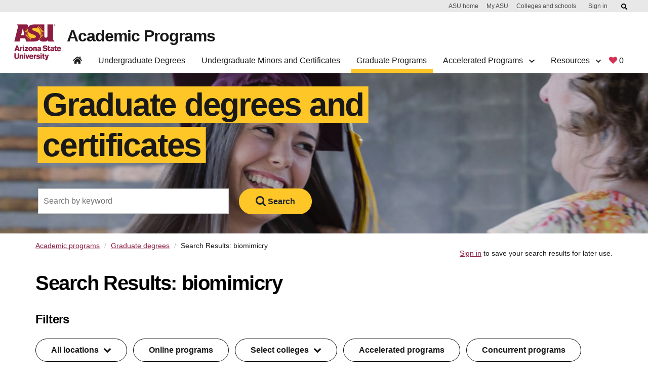

--- FILE ---
content_type: text/html;charset=UTF-8
request_url: https://degrees.apps.asu.edu/masters-phd/major-list/keyword/biomimicry?init=false&nopassive=true
body_size: 160622
content:








 <!DOCTYPE html> 
<html lang="en">

<head>
	








<script src="/resources/jquery/jquery-1.8.3.min.js" type="text/javascript"></script>
   
<META HTTP-EQUIV="Pragma" CONTENT="no-cache">

<META HTTP-EQUIV="Cache-Control" CONTENT="no-cache">

<meta name="viewport" content="width=device-width, initial-scale=1"/>
<meta name="google-site-verification" content="a_iGOETTW5z7kgaJQOksbuGnWLlO0T7CyORjv8r1dy8" />




<link rel="canonical" href="https://degrees.apps.asu.edu/masters-phd/major-list/keyword/biomimicry" />

<link rel="shortcut icon" href="/resources/images/favicon.ico" />

	<meta http-equiv="X-UA-Compatible" content="IE=7" />
		
		
		
			<title>Master's and PhDs Search Results | Degree Search | ASU</title>
		
		
		 <meta charset="utf-8"> 
		
		
<link type="text/css" rel="stylesheet" media="print" href="/resources/css/print.css?fast104" />

<link type="text/css" rel="stylesheet" media="all" href="/resources/css/degreeShopping.css?fast105" />

<link type="text/css" rel="stylesheet" href="/resources/jquery/ui/jquery-ui.min.css" />
<link type="text/css" rel="stylesheet" href="/resources/jquery/ui/jquery-ui.theme.min.css" />
<link type="text/css" rel="stylesheet" href="/resources/jquery/ui/jquery-ui.structure.min.css" />
<link type="text/css" rel="stylesheet" media="all" href="/resources/jquery/cluetip/jquery.cluetip.css" />
<link type="text/css" rel="stylesheet" href="/resources/jquery/dataTable/css/jquery.dataTables.css" />
 <link type="text/css" rel="stylesheet" media="all" href="/resources/css/webspark_banner.css?fast104" />

<link type="text/css" rel="stylesheet" media="all" href="/resources/css/bootstrap.css?fast104" />
<link type="text/css" rel="stylesheet" media="all" href="/resources/css/font-awesome/css/fontawesome.css?fast104" />
<link type="text/css" rel="stylesheet" media="all" href="/resources/css/default.css?fast104" />
<link type="text/css" rel="stylesheet" media="all" href="/resources/css/compatibility.css?fast104" />
<link type="text/css" rel="stylesheet" media="all" href="/resources/css/bootstrap.min.css?fast104" />
<link type="text/css" rel="stylesheet" href="/resources/js/bootstrap/dist/css/bootstrap-multiselect.css">


 <link type="text/css" rel="stylesheet" media="all" href="/resources/css/innovation-main.css?fast104" />

 <link type="text/css" rel="stylesheet" media="all" href="/resources/css/webstandard.css?fast104" />


 <link type="text/css" rel="stylesheet" media="all" href="/resources/css/nav.css?fast104" />

 
<!-- <link type="text/css" rel="stylesheet" media="all" href="https://unity.web.asu.edu/bootstrap4-theme/dist/css/bootstrap-asu.css"/>
 -->
<style type="text/css" media="all">

</style>
<link type="text/css" rel="stylesheet" media="all" href="/resources/css/forms.css?fast104" />

<link type="text/css" rel="stylesheet" media="all" href="/resources/css/roboto.css?fast104" />


  <script src="/resources/jquery/ui/jquery-ui.min.js" type="text/javascript"></script>
  <script type="text/javascript" src="/resources/jquery/cluetip/jquery.cluetip.js"></script>
  <script type="text/javascript" src="/resources/jquery/dataTable/js/jquery.dataTables.min.js"></script>
  <script type="text/javascript" src="/resources/jquery/dataTable/js/title-string.js?fast104"></script>
  <script type="text/javascript" src="/resources/jquery/cookie/jquery.cookie.js" ></script>
  <script type="text/javascript" src="/resources/jquery/jquery.hoverIntent.js" ></script>
  <script type="text/javascript" src="/resources/js/ds.js?fast104"></script>




<script type="text/javascript">
<!--//--><![CDATA[//><!--
var ASUHeader = ASUHeader || {};
//--><!]]>
</script>

<script type="text/javascript" src="/resources/js/bootstrap/bootstrap.min.js"></script>
 
 
 <script src="/resources/js/bootstrap/dist/js/bootstrap-multiselect.js"></script>

<!-- (Optional) Latest compiled and minified JavaScript translation files 
<script src="/resources/js/bootstrap/dist/js/i18n/defaults-*.min.js"></script>
-->
 



<!-- Google Tag Manager -->
<script>(function(w,d,s,l,i){w[l]=w[l]||[];w[l].push({'gtm.start':
new Date().getTime(),event:'gtm.js'});var f=d.getElementsByTagName(s)[0],
j=d.createElement(s),dl=l!='dataLayer'?'&l='+l:'';j.async=true;j.src=
'https://www.googletagmanager.com/gtm.js?id='+i+dl;f.parentNode.insertBefore(j,f);
})(window,document,'script','dataLayer','GTM-KDWN8Z');</script>
<!-- End Google Tag Manager -->

<!-- datadog RUM -->
<script>
  (function(h,o,u,n,d){
    h=h[d]=h[d]||{q:[],onReady:function(c){h.q.push(c)}}
    d=o.createElement(u);d.async=1;d.src=n
    n=o.getElementsByTagName(u)[0];n.parentNode.insertBefore(d,n)
  })(window,document,'script','https://www.datadoghq-browser-agent.com/us1/v4/datadog-rum.js','DD_RUM');

  window.DD_RUM && window.DD_RUM.onReady(function() {
    window.DD_RUM.init({
      clientToken: 'pub817523d04ba8bfc2a0cea1586275dc76',
      applicationId: '2a67bf4d-cf1b-4bbd-86d1-a517ee1e78dd',
      site: 'datadoghq.com',              // or datadoghq.eu, etc.
      service: 'degree-search',
      env: 'prod',
      version: '1.2.3',
      sessionSampleRate: 100,            // 0-100 (percentage)
      sessionReplaySampleRate: 20,        // set >0 to enable Session Replay
      trackUserInteractions: true,
      trackResources: true,
      trackLongTasks: true,
      defaultPrivacyLevel: 'mask-user-input' // good practice
    });
    // Optional: start session replay if you enabled sessionReplaySampleRate
    //window.DD_RUM.startSessionReplayRecording();
  });
  </script>
  <!-- end datadog RUM -->






<!-- Begin ASU Google Analytics code --> 
<script type="text/javascript"> 
var _gaq = _gaq || [];


_gaq.push(['_setAccount', 'UA-11439831-6']);



_gaq.push(['_trackPageview']); 


_gaq.push(['t2._setAccount', 'UA-2392647-1']);
_gaq.push(['t2._setDomainName', '.asu.edu']);
_gaq.push(['t2._trackPageview']); 
 
(function() {
    var ga = document.createElement('script');
    ga.type = 'text/javascript';
    ga.async = true;
    ga.src = ('https:' == document.location.protocol ? 'https://ssl' : 'http://www')
        + '.google-analytics.com/ga.js';
    var s = document.getElementsByTagName('script')[0];
    s.parentNode.insertBefore(ga, s);
  })();
  </script>
<!-- End ASU Google Analytics code -->

 
	
	<script src="/resources/js/programs.js?v=88"></script>
	
	<style type="text/css" media="all">
		#list_icon .active {color:#8c1d40;}
		#list_icon .inactive{color:#dbdbdb;}
		#campusBirdResults div:hover{
			background: #ffc627;
		    color: #fff;
		    cursor: pointer;
		}
		
		#campusBirdResults div{
		padding:10px;
		}
	</style>
</head>
<body id="body">











<!-- Google Tag Manager (noscript) -->
<noscript><iframe src="https://www.googletagmanager.com/ns.html?id=GTM-KDWN8Z"
height="0" width="0" style="display:none;visibility:hidden"></iframe></noscript>
<!-- End Google Tag Manager (noscript) -->






 <div id="skip-link">
      <a href="#main" class="element-invisible element-focusable" role="link">Skip to main content</a>
    </div>
    
<!-- to disable other web sites to iframe degree search pages--->
<script type="text/javascript">

<!--
if (top.frames.length!=0)

  top.location=self.document.location;

// -->
</script>

<div id="headerContainer"><style type="text/css">svg:not(:root).svg-inline--fa {
  overflow: visible;
}

.svg-inline--fa {
  display: inline-block;
  font-size: inherit;
  height: 1em;
  overflow: visible;
  vertical-align: -0.125em;
}
.svg-inline--fa.fa-lg {
  vertical-align: -0.225em;
}
.svg-inline--fa.fa-w-1 {
  width: 0.0625em;
}
.svg-inline--fa.fa-w-2 {
  width: 0.125em;
}
.svg-inline--fa.fa-w-3 {
  width: 0.1875em;
}
.svg-inline--fa.fa-w-4 {
  width: 0.25em;
}
.svg-inline--fa.fa-w-5 {
  width: 0.3125em;
}
.svg-inline--fa.fa-w-6 {
  width: 0.375em;
}
.svg-inline--fa.fa-w-7 {
  width: 0.4375em;
}
.svg-inline--fa.fa-w-8 {
  width: 0.5em;
}
.svg-inline--fa.fa-w-9 {
  width: 0.5625em;
}
.svg-inline--fa.fa-w-10 {
  width: 0.625em;
}
.svg-inline--fa.fa-w-11 {
  width: 0.6875em;
}
.svg-inline--fa.fa-w-12 {
  width: 0.75em;
}
.svg-inline--fa.fa-w-13 {
  width: 0.8125em;
}
.svg-inline--fa.fa-w-14 {
  width: 0.875em;
}
.svg-inline--fa.fa-w-15 {
  width: 0.9375em;
}
.svg-inline--fa.fa-w-16 {
  width: 1em;
}
.svg-inline--fa.fa-w-17 {
  width: 1.0625em;
}
.svg-inline--fa.fa-w-18 {
  width: 1.125em;
}
.svg-inline--fa.fa-w-19 {
  width: 1.1875em;
}
.svg-inline--fa.fa-w-20 {
  width: 1.25em;
}
.svg-inline--fa.fa-pull-left {
  margin-right: 0.3em;
  width: auto;
}
.svg-inline--fa.fa-pull-right {
  margin-left: 0.3em;
  width: auto;
}
.svg-inline--fa.fa-border {
  height: 1.5em;
}
.svg-inline--fa.fa-li {
  width: 2em;
}
.svg-inline--fa.fa-fw {
  width: 1.25em;
}

.fa-layers svg.svg-inline--fa {
  bottom: 0;
  left: 0;
  margin: auto;
  position: absolute;
  right: 0;
  top: 0;
}

.fa-layers {
  display: inline-block;
  height: 1em;
  position: relative;
  text-align: center;
  vertical-align: -0.125em;
  width: 1em;
}
.fa-layers svg.svg-inline--fa {
  -webkit-transform-origin: center center;
          transform-origin: center center;
}

.fa-layers-counter, .fa-layers-text {
  display: inline-block;
  position: absolute;
  text-align: center;
}

.fa-layers-text {
  left: 50%;
  top: 50%;
  -webkit-transform: translate(-50%, -50%);
          transform: translate(-50%, -50%);
  -webkit-transform-origin: center center;
          transform-origin: center center;
}

.fa-layers-counter {
  background-color: #ff253a;
  border-radius: 1em;
  -webkit-box-sizing: border-box;
          box-sizing: border-box;
  color: #fff;
  height: 1.5em;
  line-height: 1;
  max-width: 5em;
  min-width: 1.5em;
  overflow: hidden;
  padding: 0.25em;
  right: 0;
  text-overflow: ellipsis;
  top: 0;
  -webkit-transform: scale(0.25);
          transform: scale(0.25);
  -webkit-transform-origin: top right;
          transform-origin: top right;
}

.fa-layers-bottom-right {
  bottom: 0;
  right: 0;
  top: auto;
  -webkit-transform: scale(0.25);
          transform: scale(0.25);
  -webkit-transform-origin: bottom right;
          transform-origin: bottom right;
}

.fa-layers-bottom-left {
  bottom: 0;
  left: 0;
  right: auto;
  top: auto;
  -webkit-transform: scale(0.25);
          transform: scale(0.25);
  -webkit-transform-origin: bottom left;
          transform-origin: bottom left;
}

.fa-layers-top-right {
  right: 0;
  top: 0;
  -webkit-transform: scale(0.25);
          transform: scale(0.25);
  -webkit-transform-origin: top right;
          transform-origin: top right;
}

.fa-layers-top-left {
  left: 0;
  right: auto;
  top: 0;
  -webkit-transform: scale(0.25);
          transform: scale(0.25);
  -webkit-transform-origin: top left;
          transform-origin: top left;
}

.fa-lg {
  font-size: 1.3333333333em;
  line-height: 0.75em;
  vertical-align: -0.0667em;
}

.fa-xs {
  font-size: 0.75em;
}

.fa-sm {
  font-size: 0.875em;
}

.fa-1x {
  font-size: 1em;
}

.fa-2x {
  font-size: 2em;
}

.fa-3x {
  font-size: 3em;
}

.fa-4x {
  font-size: 4em;
}

.fa-5x {
  font-size: 5em;
}

.fa-6x {
  font-size: 6em;
}

.fa-7x {
  font-size: 7em;
}

.fa-8x {
  font-size: 8em;
}

.fa-9x {
  font-size: 9em;
}

.fa-10x {
  font-size: 10em;
}

.fa-fw {
  text-align: center;
  width: 1.25em;
}

.fa-ul {
  list-style-type: none;
  margin-left: 2.5em;
  padding-left: 0;
}
.fa-ul > li {
  position: relative;
}

.fa-li {
  left: -2em;
  position: absolute;
  text-align: center;
  width: 2em;
  line-height: inherit;
}

.fa-border {
  border: solid 0.08em #eee;
  border-radius: 0.1em;
  padding: 0.2em 0.25em 0.15em;
}

.fa-pull-left {
  float: left;
}

.fa-pull-right {
  float: right;
}

.fa.fa-pull-left,
.fas.fa-pull-left,
.far.fa-pull-left,
.fal.fa-pull-left,
.fab.fa-pull-left {
  margin-right: 0.3em;
}
.fa.fa-pull-right,
.fas.fa-pull-right,
.far.fa-pull-right,
.fal.fa-pull-right,
.fab.fa-pull-right {
  margin-left: 0.3em;
}

.fa-spin {
  -webkit-animation: fa-spin 2s infinite linear;
          animation: fa-spin 2s infinite linear;
}

.fa-pulse {
  -webkit-animation: fa-spin 1s infinite steps(8);
          animation: fa-spin 1s infinite steps(8);
}

@-webkit-keyframes fa-spin {
  0% {
    -webkit-transform: rotate(0deg);
            transform: rotate(0deg);
  }
  100% {
    -webkit-transform: rotate(360deg);
            transform: rotate(360deg);
  }
}

@keyframes fa-spin {
  0% {
    -webkit-transform: rotate(0deg);
            transform: rotate(0deg);
  }
  100% {
    -webkit-transform: rotate(360deg);
            transform: rotate(360deg);
  }
}
.fa-rotate-90 {
  -ms-filter: "progid:DXImageTransform.Microsoft.BasicImage(rotation=1)";
  -webkit-transform: rotate(90deg);
          transform: rotate(90deg);
}

.fa-rotate-180 {
  -ms-filter: "progid:DXImageTransform.Microsoft.BasicImage(rotation=2)";
  -webkit-transform: rotate(180deg);
          transform: rotate(180deg);
}

.fa-rotate-270 {
  -ms-filter: "progid:DXImageTransform.Microsoft.BasicImage(rotation=3)";
  -webkit-transform: rotate(270deg);
          transform: rotate(270deg);
}

.fa-flip-horizontal {
  -ms-filter: "progid:DXImageTransform.Microsoft.BasicImage(rotation=0, mirror=1)";
  -webkit-transform: scale(-1, 1);
          transform: scale(-1, 1);
}

.fa-flip-vertical {
  -ms-filter: "progid:DXImageTransform.Microsoft.BasicImage(rotation=2, mirror=1)";
  -webkit-transform: scale(1, -1);
          transform: scale(1, -1);
}

.fa-flip-both, .fa-flip-horizontal.fa-flip-vertical {
  -ms-filter: "progid:DXImageTransform.Microsoft.BasicImage(rotation=2, mirror=1)";
  -webkit-transform: scale(-1, -1);
          transform: scale(-1, -1);
}

:root .fa-rotate-90,
:root .fa-rotate-180,
:root .fa-rotate-270,
:root .fa-flip-horizontal,
:root .fa-flip-vertical,
:root .fa-flip-both {
  -webkit-filter: none;
          filter: none;
}

.fa-stack {
  display: inline-block;
  height: 2em;
  position: relative;
  width: 2.5em;
}

.fa-stack-1x,
.fa-stack-2x {
  bottom: 0;
  left: 0;
  margin: auto;
  position: absolute;
  right: 0;
  top: 0;
}

.svg-inline--fa.fa-stack-1x {
  height: 1em;
  width: 1.25em;
}
.svg-inline--fa.fa-stack-2x {
  height: 2em;
  width: 2.5em;
}

.fa-inverse {
  color: #fff;
}

.sr-only {
  border: 0;
  clip: rect(0, 0, 0, 0);
  height: 1px;
  margin: -1px;
  overflow: hidden;
  padding: 0;
  position: absolute;
  width: 1px;
}

.sr-only-focusable:active, .sr-only-focusable:focus {
  clip: auto;
  height: auto;
  margin: 0;
  overflow: visible;
  position: static;
  width: auto;
}

.svg-inline--fa .fa-primary {
  fill: var(--fa-primary-color, currentColor);
  opacity: 1;
  opacity: var(--fa-primary-opacity, 1);
}

.svg-inline--fa .fa-secondary {
  fill: var(--fa-secondary-color, currentColor);
  opacity: 0.4;
  opacity: var(--fa-secondary-opacity, 0.4);
}

.svg-inline--fa.fa-swap-opacity .fa-primary {
  opacity: 0.4;
  opacity: var(--fa-secondary-opacity, 0.4);
}

.svg-inline--fa.fa-swap-opacity .fa-secondary {
  opacity: 1;
  opacity: var(--fa-primary-opacity, 1);
}

.svg-inline--fa mask .fa-primary,
.svg-inline--fa mask .fa-secondary {
  fill: black;
}

.fad.fa-inverse {
  color: #fff;
}</style><div id="asu-report-accessiblity"><style data-emotion="css 2i50lg">.css-2i50lg:not(:focus):not(:active){clip:rect(0 0 0 0);-webkit-clip-path:inset(100%);clip-path:inset(100%);height:1px;overflow:hidden;position:absolute;white-space:nowrap;width:1px;}</style><a href="https://www.asu.edu/accessibility/" class="css-2i50lg">Report an accessibility problem</a></div><style data-emotion="css kv0hcz">.css-kv0hcz{padding:0;display:-webkit-box;display:-webkit-flex;display:-ms-flexbox;display:flex;-webkit-flex-direction:column;-ms-flex-direction:column;flex-direction:column;position:fixed;width:100%;z-index:999;background:#ffffff;border-bottom:1px solid #d0d0d0;-webkit-transition:0.5s cubic-bezier(0.19, 1, 0.19, 1);transition:0.5s cubic-bezier(0.19, 1, 0.19, 1);top:0;left:0;}.css-kv0hcz *,.css-kv0hcz *:before,.css-kv0hcz *:after{box-sizing:border-box;}.css-kv0hcz:focus{outline:0;box-shadow:0 0 8px #00baff!important;}.css-kv0hcz a{cursor:pointer;-webkit-text-decoration:none;text-decoration:none;}.css-kv0hcz div,.css-kv0hcz h1{font-family:Arial,sans-serif;}.css-kv0hcz.scrolled{-webkit-transition:0.5s cubic-bezier(0.19, 1, 0.19, 1);transition:0.5s cubic-bezier(0.19, 1, 0.19, 1);}.css-kv0hcz .navbar-component{background-color:#ffffff;display:-webkit-box;display:-webkit-flex;display:-ms-flexbox;display:flex;width:100%;padding-right:12px;padding-left:12px;margin-right:auto;margin-left:auto;max-width:1224px;}.css-kv0hcz .navbar-component >div{display:-webkit-box;display:-webkit-flex;display:-ms-flexbox;display:flex;-webkit-flex-direction:row;-ms-flex-direction:row;flex-direction:row;width:100%;-webkit-align-items:flex-start;-webkit-box-align:flex-start;-ms-flex-align:flex-start;align-items:flex-start;-webkit-transition:0.5s cubic-bezier(0.19, 1, 0.19, 1);transition:0.5s cubic-bezier(0.19, 1, 0.19, 1);position:relative;-webkit-align-items:flex-end;-webkit-box-align:flex-end;-ms-flex-align:flex-end;align-items:flex-end;}@media (max-width: 992px){.css-kv0hcz .navbar-component{-webkit-order:-1;-ms-flex-order:-1;order:-1;display:-webkit-box;display:-webkit-flex;display:-ms-flexbox;display:flex;top:0;width:100%;height:auto;background-color:#ffffff;padding:0;z-index:1600;padding:24px 0 0 0;}.css-kv0hcz .navbar-component >div{padding:0;-webkit-box-flex-wrap:wrap;-webkit-flex-wrap:wrap;-ms-flex-wrap:wrap;flex-wrap:wrap;-webkit-box-pack:justify;-webkit-justify-content:space-between;justify-content:space-between;}}.css-kv0hcz nav.header-nav ul{list-style:none;}.css-kv0hcz nav.header-nav ul a{-webkit-text-decoration:none;text-decoration:none;}.css-kv0hcz nav.header-nav .mobile-only{position:absolute;width:1px;height:1px;margin:-1px;padding:0;overflow:hidden;clip:rect(0, 0, 0, 0);border:0;}@media (min-width: 992px){.css-kv0hcz nav.header-nav{width:100%;display:-webkit-box;display:-webkit-flex;display:-ms-flexbox;display:flex;-webkit-flex-direction:row;-ms-flex-direction:row;flex-direction:row;-webkit-box-pack:justify;-webkit-justify-content:space-between;justify-content:space-between;padding:0;margin:0;}.css-kv0hcz nav.header-nav svg.fa-chevron-down{float:none;display:inline-block;font-size:0.75rem;margin-left:0.5rem;}}@media (max-width: 992px){.css-kv0hcz nav.header-nav{border:none;display:none;-webkit-flex-direction:column;-ms-flex-direction:column;flex-direction:column;width:100%;}.css-kv0hcz nav.header-nav.open-nav,.css-kv0hcz nav.header-nav:target{overflow-y:scroll;display:-webkit-box;display:-webkit-flex;display:-ms-flexbox;display:flex;}}.css-kv0hcz nav.header-nav div.dropdown{position:absolute;display:-webkit-box;display:-webkit-flex;display:-ms-flexbox;display:flex;-webkit-box-pack:justify;-webkit-justify-content:space-between;justify-content:space-between;background:#ffffff;border:1px solid #d0d0d0;border-top:none;opacity:0;visibility:hidden;z-index:999;-webkit-box-flex-wrap:nowrap;-webkit-flex-wrap:nowrap;-ms-flex-wrap:nowrap;flex-wrap:nowrap;-webkit-transition:0.5s cubic-bezier(0.19, 1, 0.19, 1);transition:0.5s cubic-bezier(0.19, 1, 0.19, 1);overflow:hidden;margin:-1px 0 0 0;-webkit-flex-direction:column;-ms-flex-direction:column;flex-direction:column;}.css-kv0hcz nav.header-nav div.dropdown >div{width:100%;}.css-kv0hcz nav.header-nav div.dropdown.mega{width:100%;left:0;border-right:none;border-left:none;}.css-kv0hcz nav.header-nav div.dropdown.mega div:not(.button-row){max-width:1224px;}.css-kv0hcz nav.header-nav div.dropdown.open{visibility:visible;opacity:1;}.css-kv0hcz nav.header-nav div.dropdown h3{font-size:1.5rem;letter-spacing:-0.035em;font-weight:700;text-align:left;opacity:1;margin:1rem 0;line-height:calc(100% + 0.12em);}.css-kv0hcz nav.header-nav div.dropdown .button-row{border-top:1px solid #cccccc;}.css-kv0hcz nav.header-nav div.dropdown .button-row >div{display:-webkit-box;display:-webkit-flex;display:-ms-flexbox;display:flex;-webkit-flex-direction:row;-ms-flex-direction:row;flex-direction:row;-webkit-align-items:center;-webkit-box-align:center;-ms-flex-align:center;align-items:center;padding:1rem 2rem;display:-webkit-box;display:-webkit-flex;display:-ms-flexbox;display:flex;margin:0 auto;-webkit-box-pack:start;-ms-flex-pack:start;-webkit-justify-content:flex-start;justify-content:flex-start;margin:0 auto;}.css-kv0hcz nav.header-nav div.dropdown .button-row >div a+a{margin-left:1rem;}@media (max-width: 992px){.css-kv0hcz nav.header-nav div.dropdown{padding-left:3rem;-webkit-flex-direction:column;-ms-flex-direction:column;flex-direction:column;max-height:0;border:none;}.css-kv0hcz nav.header-nav div.dropdown.open{position:relative;display:-webkit-box;display:-webkit-flex;display:-ms-flexbox;display:flex;max-height:10000px;}}@media (min-width: 992px){.css-kv0hcz nav.header-nav div.dropdown{position:fixed;}.css-kv0hcz nav.header-nav div.dropdown:not(.mega) .menu-column{min-width:16rem;}.css-kv0hcz nav.header-nav div.dropdown >div:not(.button-row){padding:2rem;display:-webkit-box;display:-webkit-flex;display:-ms-flexbox;display:flex;margin:0 auto;-webkit-box-pack:center;-ms-flex-pack:center;-webkit-justify-content:center;justify-content:center;}.css-kv0hcz nav.header-nav div.dropdown.open{border-bottom:1px solid #d0d0d0;}.css-kv0hcz nav.header-nav div.dropdown h3{margin-top:0;}}.css-kv0hcz nav.header-nav ul.menu-column{display:-webkit-box;display:-webkit-flex;display:-ms-flexbox;display:flex;-webkit-flex-direction:column;-ms-flex-direction:column;flex-direction:column;border-right:1px solid #d0d0d0;padding:0 2rem;position:relative;}.css-kv0hcz nav.header-nav ul.menu-column:last-child{border-right:none;}@media (min-width: 992px){.css-kv0hcz nav.header-nav ul.menu-column{width:16rem;padding:0 1.5rem 0 0;border-right:1px solid #bfbfbf;margin-right:1.5rem;max-width:282px;}.css-kv0hcz nav.header-nav ul.menu-column:last-of-type{margin-right:0;padding-right:0;border-right:0;}}@media (max-width: 992px){.css-kv0hcz nav.header-nav ul.menu-column{border-right:none;width:100%;padding:0;}.css-kv0hcz nav.header-nav ul.menu-column >li:last-of-type{border:none;}}@media (min-width: 992px){.css-kv0hcz nav.header-nav ul.menu-column{padding:0 1.5rem 0 0;border-right:1px solid #bfbfbf;margin-right:1.5rem;-webkit-flex:1;-ms-flex:1;flex:1;max-width:282px;}}.css-kv0hcz nav.header-nav form.navbar-site-buttons{display:-webkit-box;display:-webkit-flex;display:-ms-flexbox;display:flex;-webkit-align-items:flex-end;-webkit-box-align:flex-end;-ms-flex-align:flex-end;align-items:flex-end;padding-bottom:3px;}.css-kv0hcz nav.header-nav form.navbar-site-buttons a+a{margin-left:1rem;}@media (max-width: 992px){.css-kv0hcz nav.header-nav form.navbar-site-buttons{padding:1rem 2rem;}}@media (max-width: 576px){.css-kv0hcz nav.header-nav form.navbar-site-buttons{-webkit-flex-direction:column;-ms-flex-direction:column;flex-direction:column;-webkit-align-items:flex-start;-webkit-box-align:flex-start;-ms-flex-align:flex-start;align-items:flex-start;}.css-kv0hcz nav.header-nav form.navbar-site-buttons a+a{margin-top:1rem;margin-left:0;}}.css-kv0hcz nav.header-nav .navlist{list-style:none;display:-webkit-box;display:-webkit-flex;display:-ms-flexbox;display:flex;margin:0;padding:0;-webkit-align-items:flex-end;-webkit-box-align:flex-end;-ms-flex-align:flex-end;align-items:flex-end;}.css-kv0hcz nav.header-nav .navlist a{-webkit-text-decoration:none;text-decoration:none;}.css-kv0hcz nav.header-nav .navlist >li{position:relative;padding:0;border:0;margin-right:0.5rem;}.css-kv0hcz nav.header-nav .navlist >li.active >a:after,.css-kv0hcz nav.header-nav .navlist >li.dropdown-open >a:after,.css-kv0hcz nav.header-nav .navlist >li:hover >a:after{width:100%;}.css-kv0hcz nav.header-nav .navlist >li >a:after{-webkit-transition:0.5s cubic-bezier(0.19, 1, 0.19, 1);transition:0.5s cubic-bezier(0.19, 1, 0.19, 1);content:"";display:block;height:0.5rem;background-image:linear-gradient(
            to right,
            transparent 0.5%,
            #ffc627 0.5%
          );position:relative;bottom:0;width:0;margin-left:0;top:0.5rem;}@media (min-width: 992px){.css-kv0hcz nav.header-nav .navlist >li{position:static;}.css-kv0hcz nav.header-nav .navlist >li.dropdown-open >a:after,.css-kv0hcz nav.header-nav .navlist >li.active >a:after{width:calc(100% + 24px);margin-left:0;}.css-kv0hcz nav.header-nav .navlist >li >a{line-height:1rem;box-sizing:content-box;}.css-kv0hcz nav.header-nav .navlist >li >a:hover:after,.css-kv0hcz nav.header-nav .navlist >li >a.nav-item-selected:after{width:calc(100% + 24px);margin-left:0;}.css-kv0hcz nav.header-nav .navlist >li >a:after{-webkit-transition:0.5s cubic-bezier(0.19, 1, 0.19, 1);transition:0.5s cubic-bezier(0.19, 1, 0.19, 1);content:"";display:block;height:0.5rem;position:relative;top:0.5rem;bottom:0;width:0;left:-0.75rem;margin-left:0;}}@media (max-width: 992px){.css-kv0hcz nav.header-nav .navlist >li >a:after{-webkit-transition:0.5s cubic-bezier(0.19, 1, 0.19, 1);transition:0.5s cubic-bezier(0.19, 1, 0.19, 1);content:"";display:block;height:0.5rem;background-color:#ffc627;}}.css-kv0hcz nav.header-nav .navlist >li >a{display:block;padding:0.5rem 0.75rem;color:#191919;}.css-kv0hcz nav.header-nav .navlist >li >a svg.fa-chevron-down{-webkit-transition:0.5s cubic-bezier(0.19, 1, 0.19, 1);transition:0.5s cubic-bezier(0.19, 1, 0.19, 1);}.css-kv0hcz nav.header-nav .navlist >li >a svg.fa-chevron-down.open{-webkit-transform:rotate(180deg);-moz-transform:rotate(180deg);-ms-transform:rotate(180deg);transform:rotate(180deg);}.css-kv0hcz nav.header-nav .navlist .mobile-only{position:absolute;width:1px;height:1px;margin:-1px;padding:0;overflow:hidden;clip:rect(0, 0, 0, 0);border:0;}@media (min-width: 992px){.css-kv0hcz nav.header-nav .navlist svg.fa-chevron-down{float:none;display:inline-block;font-size:0.75rem;margin-left:0.5rem;}}@media (max-width: 992px){.css-kv0hcz nav.header-nav .navlist{-webkit-flex-direction:column;-ms-flex-direction:column;flex-direction:column;-webkit-align-items:stretch;-webkit-box-align:stretch;-ms-flex-align:stretch;align-items:stretch;padding:0;}.css-kv0hcz nav.header-nav .navlist >li{margin-right:0;}.css-kv0hcz nav.header-nav .navlist >li >a{padding:1rem 1rem 0.5rem 1rem;-webkit-box-pack:justify;-webkit-justify-content:space-between;justify-content:space-between;display:block;border-bottom:1px solid #cccccc;-webkit-align-items:center;-webkit-box-align:center;-ms-flex-align:center;align-items:center;}.css-kv0hcz nav.header-nav .navlist >li >a >svg{float:right;font-size:1.25rem;}.css-kv0hcz nav.header-nav .navlist >li:first-of-type{border-top:1px solid #cccccc;}.css-kv0hcz nav.header-nav .navlist >li:last-of-type{border-bottom:none;}.css-kv0hcz nav.header-nav .navlist .mobile-only{width:auto;height:auto;margin:0;overflow:visible;border:none;clip:auto;position:relative;}}.css-kv0hcz nav.header-nav div.drop-controls{display:block;-webkit-align-items:center;-webkit-box-align:center;-ms-flex-align:center;align-items:center;padding:0.5rem 0.75rem;color:#191919;}.css-kv0hcz nav.header-nav div.drop-controls:after{-webkit-transition:0.5s cubic-bezier(0.19, 1, 0.19, 1);transition:0.5s cubic-bezier(0.19, 1, 0.19, 1);content:"";display:block;height:0.5rem;background-image:linear-gradient(
        to right,
        transparent 0.5%,
        #ffc627 0.5%
      );position:relative;bottom:0;width:0;margin-left:0;top:0.5rem;}.css-kv0hcz nav.header-nav div.drop-controls >a{color:#191919;}.css-kv0hcz nav.header-nav div.drop-controls >svg{-webkit-transition:0.5s cubic-bezier(0.19, 1, 0.19, 1);transition:0.5s cubic-bezier(0.19, 1, 0.19, 1);}.css-kv0hcz nav.header-nav div.drop-controls >svg.open{-webkit-transform:rotate(180deg);-moz-transform:rotate(180deg);-ms-transform:rotate(180deg);transform:rotate(180deg);}@media (min-width: 992px){.css-kv0hcz nav.header-nav div.drop-controls{line-height:1rem;box-sizing:content-box;}.css-kv0hcz nav.header-nav div.drop-controls:hover:after,.css-kv0hcz nav.header-nav div.drop-controls.nav-item-selected:after{width:calc(100% + 24px);margin-left:0;}.css-kv0hcz nav.header-nav div.drop-controls:after{-webkit-transition:0.5s cubic-bezier(0.19, 1, 0.19, 1);transition:0.5s cubic-bezier(0.19, 1, 0.19, 1);content:"";display:block;height:0.5rem;position:relative;top:0.5rem;bottom:0;width:0;left:-0.75rem;margin-left:0;}}@media (max-width: 992px){.css-kv0hcz nav.header-nav div.drop-controls{display:-webkit-box;display:-webkit-flex;display:-ms-flexbox;display:flex;color:black;padding:1rem 1rem 0.5rem 1rem;border-bottom:1px solid #cccccc;-webkit-align-items:center;-webkit-box-align:center;-ms-flex-align:center;align-items:center;}.css-kv0hcz nav.header-nav div.drop-controls >a{-webkit-box-flex:1;-webkit-flex-grow:1;-ms-flex-positive:1;flex-grow:1;}.css-kv0hcz nav.header-nav div.drop-controls >svg{cursor:pointer;font-size:1.25rem;min-width:3rem;}}.css-kv0hcz .btn{-webkit-text-decoration:none;text-decoration:none;font-weight:bold;display:inline-block;color:#191919;text-align:center;-webkit-text-decoration:none;text-decoration:none;vertical-align:middle;-webkit-user-select:none;-moz-user-select:none;-ms-user-select:none;user-select:none;background-color:transparent;border:1px solid transparent;padding:1rem 2rem;font-size:1rem;line-height:1rem;border-radius:400rem;-webkit-transition:0.03s ease-in-out;transition:0.03s ease-in-out;}.css-kv0hcz .btn:not(:disabled):not(.disabled){cursor:pointer;}.css-kv0hcz .btn:hover{-webkit-transform:scale(1.1);-moz-transform:scale(1.1);-ms-transform:scale(1.1);transform:scale(1.1);}.css-kv0hcz .btn:active{-webkit-transform:scale(1);-moz-transform:scale(1);-ms-transform:scale(1);transform:scale(1);}.css-kv0hcz .btn.btn-disabled{opacity:50%;}.css-kv0hcz .btn.btn-small{font-size:0.75rem;height:1.375rem;min-width:4rem;padding:0.25rem .75rem;}.css-kv0hcz .btn.btn-medium{font-size:0.875rem;height:2rem;min-width:5rem;padding:0.5rem 1rem;}.css-kv0hcz .btn.btn-large{font-size:2rem;height:3rem;min-width:8rem;}.css-kv0hcz .btn.btn-gold{color:#191919;background-color:#ffc627;}.css-kv0hcz .btn.btn-maroon{color:#fafafa;background-color:#8c1d40;}.css-kv0hcz .btn.btn-dark{color:#fafafa;background-color:#191919;}.css-kv0hcz .btn.btn-light{color:#191919;background-color:#bfbfbf;}.css-kv0hcz .navbar-container{display:-webkit-box;display:-webkit-flex;display:-ms-flexbox;display:flex;width:100%;-webkit-flex-direction:column;-ms-flex-direction:column;flex-direction:column;-webkit-align-items:flex-start;-webkit-box-align:flex-start;-ms-flex-align:flex-start;align-items:flex-start;}@media (max-width: 992px){.css-kv0hcz .navbar-container{width:100%;}}.css-kv0hcz .navbar-logo{display:-webkit-inline-box;display:-webkit-inline-flex;display:-ms-inline-flexbox;display:inline-flex;padding-top:0.3125rem;padding-bottom:0.3125rem;font-size:1.25rem;line-height:inherit;white-space:nowrap;padding:0;}.css-kv0hcz .navbar-logo .horiz{display:none;-webkit-transition:0.5s cubic-bezier(0.19, 1, 0.19, 1);transition:0.5s cubic-bezier(0.19, 1, 0.19, 1);}@media (min-width: 992px){.css-kv0hcz .navbar-logo .vert{display:block;height:72px;width:auto;margin:1.5rem 1rem 1.5rem 0;}}.css-kv0hcz .navbar-logo img{height:80px;}@media (max-width: 992px){.css-kv0hcz .navbar-logo img{float:none;height:32px;}.css-kv0hcz .navbar-logo .vert{display:none;}.css-kv0hcz .navbar-logo .horiz{display:block;height:32px;width:auto;margin-bottom:1rem;margin-left:2rem;}}.css-kv0hcz.scrolled .primary-nav .navbar-logo d img{height:64px;}@media (max-width: 992px){.css-kv0hcz.scrolled .primary-nav .navbar-logo d img{height:28px;}.css-kv0hcz.scrolled .navbar-logo .horiz{margin-bottom:0.5rem;}}.css-kv0hcz .universal-nav{padding:0 2rem;display:-webkit-box;display:-webkit-flex;display:-ms-flexbox;display:flex;-webkit-box-pack:center;-ms-flex-pack:center;-webkit-justify-content:center;justify-content:center;background-color:#e8e8e8;height:24px;-webkit-transition:0.5s cubic-bezier(0.19, 1, 0.19, 1);transition:0.5s cubic-bezier(0.19, 1, 0.19, 1);}.css-kv0hcz .universal-nav >div{width:100%;max-width:1224px;display:-webkit-box;display:-webkit-flex;display:-ms-flexbox;display:flex;-webkit-box-flex-wrap:wrap;-webkit-flex-wrap:wrap;-ms-flex-wrap:wrap;flex-wrap:wrap;-webkit-align-items:center;-webkit-box-align:center;-ms-flex-align:center;align-items:center;-webkit-box-pack:end;-ms-flex-pack:end;-webkit-justify-content:flex-end;justify-content:flex-end;}@media (max-width: 992px){.css-kv0hcz .universal-nav{display:none;padding:0;-webkit-transition:none;transition:none;height:auto;}.css-kv0hcz .universal-nav.mobile-open{z-index:998;display:-webkit-box;display:-webkit-flex;display:-ms-flexbox;display:flex;-webkit-box-pack:center;-ms-flex-pack:center;-webkit-justify-content:center;justify-content:center;}.css-kv0hcz .universal-nav .nav-grid{display:grid;grid-template-columns:1fr 1fr;grid-auto-flow:row;justify-items:start;width:100%;}.css-kv0hcz .universal-nav .nav-grid >a,.css-kv0hcz .universal-nav .nav-grid div{color:#191919;margin-right:0;text-align:center;width:100%;font-size:0.875rem;padding:1rem 1.5rem;border-top:1px solid #d0d0d0;display:block;}.css-kv0hcz .universal-nav .nav-grid >a:nth-child(even),.css-kv0hcz .universal-nav .nav-grid div:nth-child(even){border-left:1px solid #d0d0d0;}}@media (min-width: 992px){.css-kv0hcz.scrolled .universal-nav{height:0;overflow:hidden;}.css-kv0hcz .universal-nav.search-open{height:48px;}.css-kv0hcz .universal-nav .nav-grid{display:-webkit-box;display:-webkit-flex;display:-ms-flexbox;display:flex;}}.css-kv0hcz .asu-search-form >form{display:-webkit-box;display:-webkit-flex;display:-ms-flexbox;display:flex;-webkit-box-flex-flow:row wrap;-webkit-flex-flow:row wrap;-ms-flex-flow:row wrap;flex-flow:row wrap;-webkit-align-items:center;-webkit-box-align:center;-ms-flex-align:center;align-items:center;}.css-kv0hcz .asu-search-form >form label{position:relative;margin-left:-95px;font-weight:400;-webkit-transition:all 0.5s;transition:all 0.5s;color:#747474;display:none;}.css-kv0hcz .asu-search-form >form >button{background:url('data:image/svg+xml;utf8,<svg aria-hidden="true" focusable="false" data-prefix="fas" data-icon="search" class="svg-inline--fa fa-search fa-w-16 " role="img" xmlns="http://www.w3.org/2000/svg" viewBox="0 0 512 512"><path fill="currentColor" d="M505 442.7L405.3 343c-4.5-4.5-10.6-7-17-7H372c27.6-35.3 44-79.7 44-128C416 93.1 322.9 0 208 0S0 93.1 0 208s93.1 208 208 208c48.3 0 92.7-16.4 128-44v16.3c0 6.4 2.5 12.5 7 17l99.7 99.7c9.4 9.4 24.6 9.4 33.9 0l28.3-28.3c9.4-9.4 9.4-24.6.1-34zM208 336c-70.7 0-128-57.2-128-128 0-70.7 57.2-128 128-128 70.7 0 128 57.2 128 128 0 70.7-57.2 128-128 128z"></path></svg>') no-repeat 5px 50%;-webkit-background-size:12px;background-size:12px;}.css-kv0hcz .asu-search-form >a{display:inline-block;font-size:0.75rem;color:#484848;}@media (max-width: 992px){.css-kv0hcz .asu-search-form{width:100%;display:-webkit-box;display:-webkit-flex;display:-ms-flexbox;display:flex;-webkit-order:-1;-ms-flex-order:-1;order:-1;}.css-kv0hcz .asu-search-form >form{width:100%;display:-webkit-box;display:-webkit-flex;display:-ms-flexbox;display:flex;-webkit-align-items:center;-webkit-box-align:center;-ms-flex-align:center;align-items:center;padding:1rem 2rem;}.css-kv0hcz .asu-search-form >form >input{padding:0.5rem 2rem;display:-webkit-box;display:-webkit-flex;display:-ms-flexbox;display:flex;width:100%;border:0;background-color:#FFFFFF;}.css-kv0hcz .asu-search-form >form >button{font-size:1rem;opacity:0.75;}.css-kv0hcz .asu-search-form >a{display:none;}.css-kv0hcz .asu-search-form button{width:2.5rem;height:2.5rem;}}.css-kv0hcz .asu-search-form button{font-size:0.75rem;border:none;background:transparent;cursor:pointer;margin-right:-30px;z-index:20;width:1.5rem;height:1.5rem;padding:0;}@media (min-width: 992px){.css-kv0hcz .asu-search-form >form{-webkit-box-pack:end;-ms-flex-pack:end;-webkit-justify-content:flex-end;justify-content:flex-end;}.css-kv0hcz .asu-search-form input{-webkit-background-size:16px;background-size:16px;width:32px;cursor:pointer;font-size:0.75rem;line-height:0.75rem;border:0;border-radius:0;padding:0.25rem;-webkit-transition:all 0.5s;transition:all 0.5s;background:transparent;}.css-kv0hcz .asu-search-form .show-search-input >input{display:-webkit-inline-box;display:-webkit-inline-flex;display:-ms-inline-flexbox;display:inline-flex;width:200px;color:#747474;background-color:#fff;cursor:auto;margin:0.5rem 0;padding-left:32px;visibility:visible;height:calc(1.5em + 0.75rem + 2px);}.css-kv0hcz .asu-search-form .show-search-input >input:valid+label{display:none;}.css-kv0hcz .asu-search-form .show-search-input label{display:block;margin-bottom:0;font-size:inherit;}}.css-kv0hcz .title{line-height:1;font-size:1rem;font-weight:700;margin:0 2rem 1.5rem 2rem;letter-spacing:-1px;background-image:linear-gradient(to right,transparent 51%,#FFC626 51%,95%,transparent);-webkit-background-position:0 0;background-position:0 0;-webkit-background-size:200%;background-size:200%;display:inline-block;-webkit-transition:0.5s cubic-bezier(0.19, 1, 0.19, 1);transition:0.5s cubic-bezier(0.19, 1, 0.19, 1);transition-duration:1s;}.css-kv0hcz .title.active{-webkit-background-position:-200%;background-position:-200%;}.css-kv0hcz .title >.unit-name{display:none;}.css-kv0hcz .title .unit-name,.css-kv0hcz .title .subunit-name,.css-kv0hcz .title.subunit-name{color:#191919;}@media (min-width: 992px){.css-kv0hcz .title{line-height:1;font-weight:700;padding:0;margin:1rem 0 0.5rem 0;}.css-kv0hcz .title >.unit-name{font-size:1rem;margin-bottom:0.5rem;display:block;}.css-kv0hcz .title >.unit-name:hover{-webkit-text-decoration:underline;text-decoration:underline;}.css-kv0hcz .title.subunit-name{font-size:2rem;margin:1.5rem 0 1rem 0;font-weight:700;}.css-kv0hcz .title.subunit-name:hover{-webkit-text-decoration:underline;text-decoration:underline;}.css-kv0hcz .title .subunit-name{font-size:1.5rem;margin-bottom:0;}.css-kv0hcz .title .subunit-name:hover{-webkit-text-decoration:underline;text-decoration:underline;}}.css-kv0hcz .login-status{font-size:0.75rem;display:-webkit-box;display:-webkit-flex;display:-ms-flexbox;display:flex;-webkit-align-items:center;-webkit-box-align:center;-ms-flex-align:center;align-items:center;margin-right:0.5rem;padding:0.25rem 0.5rem 0.25rem 0.5rem;}.css-kv0hcz .login-status >a,.css-kv0hcz .login-status span{padding:0;margin:0;color:#484848;-webkit-text-decoration:none;text-decoration:none;}.css-kv0hcz .login-status .name{font-weight:700;}.css-kv0hcz .login-status .signout:before{content:"(";margin-left:4px;}.css-kv0hcz .login-status .signout:after{content:") ";}@media (min-width: 992px){.css-kv0hcz .login-status{margin-left:.5rem;}}.css-kv0hcz .navbar-toggler{padding:0.25rem 0.75rem;font-size:1.25rem;line-height:1;background-color:transparent;border-radius:400rem;outline:0;color:#191919;border:0;margin-right:2rem;cursor:pointer;-webkit-align-self:flex-start;-ms-flex-item-align:flex-start;align-self:flex-start;}@media (min-width: 992px){.css-kv0hcz .navbar-toggler{display:none;}}.css-kv0hcz .navlink,.css-kv0hcz .navicon,.css-kv0hcz .navbutton{padding:0;margin:0;}.css-kv0hcz .navlink >a,.css-kv0hcz .navicon >a,.css-kv0hcz .navbutton >a{padding:0.5rem;position:relative;}.css-kv0hcz .navlink >a.nav-item-selected,.css-kv0hcz .navicon >a.nav-item-selected,.css-kv0hcz .navbutton >a.nav-item-selected{color:#8c1d40;-webkit-text-decoration:underline;text-decoration:underline;}.css-kv0hcz .navlink >a.nav-item,.css-kv0hcz .navicon >a.nav-item,.css-kv0hcz .navbutton >a.nav-item{display:block;}@media (max-width: 992px){.css-kv0hcz .navlink,.css-kv0hcz .navicon,.css-kv0hcz .navbutton{border-bottom:1px solid #cccccc;}.css-kv0hcz .navlink .icon-nav-item,.css-kv0hcz .navicon .icon-nav-item,.css-kv0hcz .navbutton .icon-nav-item{position:absolute;width:1px;height:1px;margin:-1px;padding:0;overflow:hidden;clip:rect(0, 0, 0, 0);border:0;}}.css-kv0hcz .navlink >a{color:#191919;}@media (min-width: 992px){.css-kv0hcz .navlink >a{padding:0.5rem 0;white-space:normal;}.css-kv0hcz .navlink >a:visited{color:#191919;}.css-kv0hcz .navlink >a:hover{color:#8c1d40;-webkit-text-decoration:underline;text-decoration:underline;}}.css-kv0hcz .navbutton{margin-top:auto;}@media (min-width: 992px){.css-kv0hcz .navbutton{-webkit-order:1;-ms-flex-order:1;order:1;}}@media (max-width: 992px){.css-kv0hcz .navbutton{margin-top:0.5rem;}}</style><header class="css-kv0hcz"><div class="universal-nav"><div><style data-emotion="css 89ra7k">.css-89ra7k >a{display:-webkit-inline-box;display:-webkit-inline-flex;display:-ms-inline-flexbox;display:inline-flex;font-size:0.75rem;padding:0.25rem 0.5rem;color:#484848;margin:0;}</style><div class="nav-grid css-89ra7k"><a href="https://www.asu.edu/">ASU home</a><a href="https://my.asu.edu/">My ASU</a><a href="https://www.asu.edu/colleges/">Colleges and Schools</a><div class="login-status"><a href="https://weblogin.asu.edu/cgi-bin/login">Sign In</a></div></div><div class="asu-search-form"><form action="https://search.asu.edu/search" method="get" role="search" class><button type="submit" aria-label="Submit ASU Search"></button><input name="q" type="search" aria-labelledby="asu-search-label" required /><label class="univeral-search" id="asu-search-label">Search ASU</label></form></div></div></div><div class="navbar-component"><div><a href="https://asu.edu" class="navbar-logo"><img class="vert" src="https://www.asu.edu/asuthemes/5.0/assets/arizona-state-university-logo-vertical.png" alt="Arizona State University" /><img class="horiz" src="https://www.asu.edu/asuthemes/5.0/assets/arizona-state-university-logo.png" alt="Arizona State University" /></a><style data-emotion="css 1m7y5q4">.css-1m7y5q4 .fa-circle{color:#e8e8e8;font-size:1rem;margin-left:-12px;height:2em;width:2.5em;}.css-1m7y5q4 svg.svg-inline--fa.fa-times{height:1em;width:1.25em;margin-left:7px;}.css-1m7y5q4 .svg-inline--fa.fa-w-16.fa-circle{width:2.5em;}</style><button class="css-1m7y5q4 navbar-toggler"><svg aria-hidden="true" focusable="false" data-prefix="fas" data-icon="bars" role="img" xmlns="http://www.w3.org/2000/svg" viewBox="0 0 448 512" href="#asu-header-nav" class="svg-inline--fa fa-bars fa-w-14 "><path fill="currentColor" d="M16 132h416c8.837 0 16-7.163 16-16V76c0-8.837-7.163-16-16-16H16C7.163 60 0 67.163 0 76v40c0 8.837 7.163 16 16 16zm0 160h416c8.837 0 16-7.163 16-16v-40c0-8.837-7.163-16-16-16H16c-8.837 0-16 7.163-16 16v40c0 8.837 7.163 16 16 16zm0 160h416c8.837 0 16-7.163 16-16v-40c0-8.837-7.163-16-16-16H16c-8.837 0-16 7.163-16 16v40c0 8.837 7.163 16 16 16z"></path></svg></button><div class="navbar-container"><div id="asu-generated-stub"></div></div></div></div></header></div>
<!-- START /asuthemes/5.0/heads/component-head.shtml -->
<script src="https://www.asu.edu/asuthemes/5.0/dist/vendor.js"></script>
<script src="https://www.asu.edu/asuthemes/5.0/dist/components-library.js"></script>
<link
  rel="stylesheet"
  type="text/css"
  href="https://www.asu.edu/asuthemes/5.0/dist/cookie-consent.css"
/> 
<script src="https://www.asu.edu/asuthemes/5.0/dist/cookie-consent.js"></script>
<!-- END /asuthemes/5.0/heads/component-head.shtml -->

<script>
	$(document).ready(function() {
		$(".nav-grid a").each(function() {
			/*if($(this).text() === "ASU home") {
				$(this).text("ASU Home");
			}*/
			if($(this).text() === "Colleges and schools") {
				$(this).attr('href', 'https://www.asu.edu/academics/colleges-schools')
				/*$(this).text("Colleges and Schools");*/
			}
			/*if($(this).text() === "Sign in") {
				$(this).text("Sign In");
			}*/
		})
		
		$(".navbar-component .navicon .home").attr('title', 'Degree Search home page')
		$(".navbar-component a.navbar-logo").attr('title', 'ASU home page')
	});
</script>






 
	
<div id="page-wrapper" class="asu_container_home">
<div id="page">
 
	<div class="pageTitle off-screen"><h1>Search Results: biomimicry</h1></div>
	
	<div style="clear:both;"></div>
	
<div id="main-wrapper" class="clearfix">

<div class="panel-display beast clearfix ">
	







<!-- TODO: Finish survey admin controls -->

	  
	<section id="advSearchSection" class="section section-top ">
	    <div class="container">
			<div class="panel-pane pane-fieldable-panels-pane pane-fpid-1 pane-bundle-banner title-banner-grad">
		 		<div class="row row-2 beast-triple-column">
		  			






   
     <form id="advSearchForm"  name="advSearchForm" target="_top" action="/advancedsearch" method="post">

	<input type ="hidden" value="graduate" name="program"/>
	<input type ="hidden" value="false" name="cert"/>
	
	
	
     <div class="pane-bundle-banner" style="margin-left: 9px;">  
     
 	 
 	  	
 	  <h1 class="heading heading-one-col-me-8"><span class="highlight-gold highlight-heading-one">Graduate degrees and certificates</span></h1>
 	  
	</div>
 
	
	
	
	
	
	<div class="advSearchRow">	
        <div class="column col-md-5 beast-top-row2-column1 no-padding graduate-false">        
			<input type="text" id="keywordEntry" name="keywordEntry" placeholder="Search by keyword" class="defaultText keywordEntry singleBox"  title="search by keyword"   onkeydown="javascript:clearCareerDataBox()" style="width:100%;outline-offset:-4px !important;"/>
	    
         </div>
         
       
           
         
    	
    	
           <div class="column col-md-3 beast-top-row2-column5 no-padding" id="grad-area-of-interest">
         
  		 
  		  <button class="btn btn-gold btn-medium gtm_search" type="submit" value="Search Degrees" name="submit" id="GoCollege" ><i class="fa fa-lg fa-search"></i> Search</button>
  			<br/>
         
       	 </div>
    </div>
     

</form>

	      		</div>
		  	</div>
	    
		    <div class="row row-1 beast-single-column row-full">
				<div class="column col-md-12 beast-middle-row1">
					







<div
	class="panel-pane pane-block pane-easy-breadcrumb-easy-breadcrumb mobile-no-display">

	<div class="pane-content">

		<div class="easy-breadcrumb">
			
				<a class="easy-breadcrumb_segment easy-breadcrumb_segment-front"
					href="https://degrees.asu.edu/">Academic programs</a>
					
				<span class="easy-breadcrumb_segment-separator" style="color: rgb(191, 191, 191);"> / </span>
				
				
					
						
							
							
								<a class="easy-breadcrumb_segment easy-breadcrumb_segment-front"
									href="/masters-phd">Graduate degrees</a>
							
						
					
					
				

				<span class="easy-breadcrumb_segment-separator" style="color: rgb(191, 191, 191);"> / </span>

				
				
				
					
					
					
						<span class="easy-breadcrumb_segment easy-breadcrumb_segment-title">Search Results: biomimicry</span>
					
				

			
		</div>

		






	
<div id="menuMsg">
			<div id="links">
			
				
					<div>
					<a href="https://weblogin.asu.edu/cgi-bin/login?callapp=https%3A%2F%2Fdegrees.apps.asu.edu%2Fmasters-phd%2Fmajor-list%2Fkeyword%2Fbiomimicry%3Finit%3Dfalse" class="bold" >Sign in</a>
					<span class="grayletter"> to save your search results for later use.</span>
					</div>
				 
				
			</div>
	</div><br/>
	


	</div>
</div>

<script type="text/javascript">
	if (document.getElementById('form_1') != null) {
		var input = document.getElementById('form_1').keywordEntry;
		if (input != null) {
			input.value = 'by keywords (major, location or career)';
			input.blur();
		}
	}
</script>

				</div>
			</div>
	    </div><!-- /.container -->
		<div class="container">
			<div class="container">
				<h2>Search Results: biomimicry</h2>
			</div>
		</div>
		

		<!-- -filter degree start --> 
		
			<div class="mobile-no-display">
				









<div id="filter-container"
	class="quizRow beast-triple-column container ">
	<div class="row" style="font-size: 24px; font-weight: normal;">
		<h3>Filters</h3>
	</div>

	<div class="row"
		style="display: flex; flex-wrap: wrap; align-items: center;">
		<span class="filter-container-location"
			style="flex: 0 0 auto; width: auto;">
			<select name="campus" id="filter-location" multiple="multiple"
				autocomplete="off" style="display: none;">
				
					<option value="">Uncheck all</option>

					
						<option value="DTPHX">Downtown Phoenix campus</option>
					
						<option value="POLY">Polytechnic campus</option>
					
						<option value="TEMPE">Tempe campus</option>
					
						<option value="WEST">West Valley campus</option>
					
						<option value="SYNC">ASU Sync</option>
					
						<option value="HAINA">ASU at Hainan</option>
					
						<option value="LOSAN">ASU at Los Angeles</option>
					
						<option value="MESA">ASU at Mesa City Center</option>
					
						<option value="MXCTY">ASU at Mexico City</option>
					
						<option value="TUCSN">ASU at Tucson</option>
					
						<option value="WASHD">ASU at Washington, D.C.</option>
					
						<option value="AWC">ASU at Yuma</option>
					

					
				
			</select> <input id="filter-location-strings" type="text"
				value="" style="display: none;" /> <input
				id="filter-location-strings-adv" type="text"
				value="" style="display: none;" />

			<script>
				var values = $('#filter-location-strings').val();

				if (values != '') {
					$('#filter-location').val(values.split(","));
				}

				$('#filter-location')
						.multiselect(
								{
									nonSelectedText : 'All locations',
									numberDisplayed : 1,
									templates : {
										button : '<button type="button" class="multiselect dropdown-toggle btn btn-default btn-sm" data-toggle="dropdown" aria-label="filter by location dropdown menu"><span class="multiselect-selected-text"></span> <b class="fa fa-chevron-down"></b></button>'
									}
								});
			</script>
		</span>

		<span class="filter-container-online"
			style="flex: 0 0 auto; width: auto;">
			<div class="btn btn-default btn-sm filter-simple" id="filter-online"
				tabindex="0" aria-label="filter by online programs button">Online
				programs</div>

			<input type="text" id="filter-online-strings" value=""
				style="display: none;" />
		</span>

		

		<span class="filter-container-college"
			style="flex: 0 0 auto; width: auto;">
			<select id="filter-college" autocomplete="off" multiple="multiple"
				style="display: none;">
				<option value="">Uncheck all</option>

				
					
				
					
						<option value="CBA">Business, W. P. Carey School of</option>
					
				
					
						<option value="CHI">Design and the Arts, Herberger Institute for</option>
					
				
					
						<option value="CES">Engineering, Ira A. Fulton Schools of</option>
					
				
					
						<option value="CGF">Global Futures, Rob Walton College of</option>
					
				
					
						<option value="CTB">Global Management, Thunderbird School of</option>
					
				
					
						<option value="CGC">Graduate College</option>
					
				
					
						<option value="CHL">Health Solutions, College of</option>
					
				
					
						<option value="CLS">Integrative Sciences and Arts, College of</option>
					
				
					
						<option value="CAS">Interdisciplinary Arts and Sciences, New College of</option>
					
				
					
						<option value="CCS">Journalism and Mass Communication, Walter Cronkite School of</option>
					
				
					
						<option value="CLW">Law, Sandra Day O'Connor College of</option>
					
				
					
						<option value="CLA">Liberal Arts and Sciences, The College of</option>
					
				
					
						<option value="CMED">Medicine and Medical Engineering, John Shufeldt School of</option>
					
				
					
						<option value="CNU">Nursing and Health Innovation, Edson College of</option>
					
				
					
						<option value="CPP">Public Service and Community Solutions, Watts College of</option>
					
				
					
						<option value="CTE">Teaching and Learning Innovation, Mary Lou Fulton College for</option>
					
				
					
						<option value="CTPH">Technology for Public Health, School of</option>
					
				
			</select> <input type="text" id="filter-college-strings" value=""
				style="display: none;" />

			<script>
				$('#filter-college')
						.multiselect(
								{
									nonSelectedText : 'Select colleges',
									numberDisplayed : 1,
									templates : {
										button : '<button type="button" class="multiselect dropdown-toggle btn btn-default btn-sm" data-toggle="dropdown" aria-label="filter by college dropdown menu"><span class="multiselect-selected-text"></span> <b class="fa fa-chevron-down"></b></button>'
									}
								});
			</script>
		</span>

		
			<span class="filter-container-accelerated"
				style="flex: 0 0 auto; width: auto;">
				<div class="btn btn-default btn-sm filter-simple"
					id="filter-accelerated" tabindex="0"
					aria-label="filter by accelerated programs button">Accelerated
					programs</div>

				<input type="text" id="filter-accelerated-strings" value=""
					style="display: none;" />
			</span>

			
				<span class="filter-container-concurrent"
					style="flex: 0 0 auto; width: auto;">
					<div class="btn btn-default btn-sm filter-simple"
						id="filter-concurrent" tabindex="0"
						aria-label="filter by concurrent programs button">Concurrent
						programs</div>

					<input type="text" id="filter-concurrent-strings" value=""
						style="display: none;" />
				</span>
			
		

		<span class="filter-container-new"
			style="flex: 0 0 auto; width: auto;">
			<div class="btn btn-default btn-sm filter-simple" id="filter-new"
				tabindex="0" aria-label="filter by new programs button">New
				programs</div>

			<input type="text" id="filter-new-strings" value=""
				style="display: none;" />
		</span>

		<span class="filter-container-favorite"
			style="flex: 0 0 auto; width: auto;">
			<div class="btn btn-default btn-sm filter-simple"
				id="filter-favorite" tabindex="0"
				aria-label="filter by my favorite programs button">My
				favorites</div>

			<input type="text" id="filter-favorite-strings" value=""
				style="display: none;" />
		</span>

		

		
			<span class="filter-container-degree-level"
				style="flex: 0 0 auto; width: auto;"
				aria-label="filter by degree level dropdown menu">
				<select class="selectpicker" name="graduateType"
					id="filter-degree-level" multiple="multiple" autocomplete="off"
					style="display: none;">
					<option value="">Uncheck all</option>
					<option value="17">Master's degree</option>
					<option value="21">Doctoral degree</option>
					<option value="certificate">Certificate</option>
				</select> <input type="text" id="filter-degree-level-strings" value=""
					style="display: none;" />

				<script>
					$('#filter-degree-level')
							.multiselect(
									{
										nonSelectedText : 'Degree levels',
										numberDisplayed : 1,
										templates : {
											button : '<button type="button" class="multiselect dropdown-toggle btn btn-default btn-sm" data-toggle="dropdown" aria-label="filter by degree level dropdown menu"><span class="multiselect-selected-text"></span> <b class="fa fa-chevron-down"></b></button>'
										}
									});
				</script>
			</span>
		

		<a id="clearFilters" class="red-font" tabindex="0">Clear filters</a>
	</div>
</div>

			</div>

			<div class="mobile-display">
				








<div id="filterContainerMobile" class="modal fade" role="dialog" tabindex="-1">
	<div class="modal-dialog">
		<div class="modal-content">
			<div class="modal-header">
				<h2 class="modal-title">Filters</h2>

				<div id="clearFiltersMobile" class="singleBox" tabindex="0"
					data-dismiss="modal">
					<div class="red-font clear-filters-btn">Clear filters</div>
				</div>
			</div>

			<div class="modal-body">
				<div id="filterLocationContainerMobile" class="row">
					<div class="filter-mobile-accordion-head singleBox" tabindex="0">
						<h3>Locations</h3>
						<i class="fa fa-lg fa-chevron-down" aria-hidden="true"></i>
					</div>

					<div id="filterLocationCheckMobile"
						class="filter-mobile-accordion-body no-display">
						
							<label class="checkbox" title="Uncheck All">
								<input type="checkbox" class="checkbox-location uncheck-all"
									value="" />Uncheck all
							</label>

							
								<label class="checkbox">
									<input type="checkbox"
										class="checkbox-location checkbox-mobile"
										value="DTPHX" />Downtown Phoenix campus
								</label>
							
								<label class="checkbox">
									<input type="checkbox"
										class="checkbox-location checkbox-mobile"
										value="POLY" />Polytechnic campus
								</label>
							
								<label class="checkbox">
									<input type="checkbox"
										class="checkbox-location checkbox-mobile"
										value="TEMPE" />Tempe campus
								</label>
							
								<label class="checkbox">
									<input type="checkbox"
										class="checkbox-location checkbox-mobile"
										value="WEST" />West Valley campus
								</label>
							
								<label class="checkbox">
									<input type="checkbox"
										class="checkbox-location checkbox-mobile"
										value="SYNC" />ASU Sync
								</label>
							
								<label class="checkbox">
									<input type="checkbox"
										class="checkbox-location checkbox-mobile"
										value="HAINA" />ASU at Hainan
								</label>
							
								<label class="checkbox">
									<input type="checkbox"
										class="checkbox-location checkbox-mobile"
										value="LOSAN" />ASU at Los Angeles
								</label>
							
								<label class="checkbox">
									<input type="checkbox"
										class="checkbox-location checkbox-mobile"
										value="MESA" />ASU at Mesa City Center
								</label>
							
								<label class="checkbox">
									<input type="checkbox"
										class="checkbox-location checkbox-mobile"
										value="MXCTY" />ASU at Mexico City
								</label>
							
								<label class="checkbox">
									<input type="checkbox"
										class="checkbox-location checkbox-mobile"
										value="TUCSN" />ASU at Tucson
								</label>
							
								<label class="checkbox">
									<input type="checkbox"
										class="checkbox-location checkbox-mobile"
										value="WASHD" />ASU at Washington, D.C.
								</label>
							
								<label class="checkbox">
									<input type="checkbox"
										class="checkbox-location checkbox-mobile"
										value="AWC" />ASU at Yuma
								</label>
							

							
						
					</div>

					<input id="filterLocationStringsMobile" type="text"
						value="" style="display: none;" /> <input
						id="filterLocationStringsAdvMobile" type="text"
						value="" style="display: none;" />
				</div>

				

				<div id="filterCollegeContainerMobile" class="row">
					<div class="filter-mobile-accordion-head singleBox" tabindex="0">
						<h3>Colleges</h3>
						<i class="fa fa-lg fa-chevron-down" aria-hidden="true"
							style="cursor: pointer;"></i>
					</div>

					<div id="filterCollegeCheckMobile"
						class="filter-mobile-accordion-body no-display">
						<label class="checkbox" title="Uncheck All">
							<input type="checkbox" class="checkbox-college uncheck-all"
								value="" />Uncheck all
						</label>
						
							
						
							
								<label class="checkbox">
									<input type="checkbox" class="checkbox-college checkbox-mobile"
										value="CBA">Business, W. P. Carey School of</label>
							
						
							
								<label class="checkbox">
									<input type="checkbox" class="checkbox-college checkbox-mobile"
										value="CHI">Design and the Arts, Herberger Institute for</label>
							
						
							
								<label class="checkbox">
									<input type="checkbox" class="checkbox-college checkbox-mobile"
										value="CES">Engineering, Ira A. Fulton Schools of</label>
							
						
							
								<label class="checkbox">
									<input type="checkbox" class="checkbox-college checkbox-mobile"
										value="CGF">Global Futures, Rob Walton College of</label>
							
						
							
								<label class="checkbox">
									<input type="checkbox" class="checkbox-college checkbox-mobile"
										value="CTB">Global Management, Thunderbird School of</label>
							
						
							
								<label class="checkbox">
									<input type="checkbox" class="checkbox-college checkbox-mobile"
										value="CGC">Graduate College</label>
							
						
							
								<label class="checkbox">
									<input type="checkbox" class="checkbox-college checkbox-mobile"
										value="CHL">Health Solutions, College of</label>
							
						
							
								<label class="checkbox">
									<input type="checkbox" class="checkbox-college checkbox-mobile"
										value="CLS">Integrative Sciences and Arts, College of</label>
							
						
							
								<label class="checkbox">
									<input type="checkbox" class="checkbox-college checkbox-mobile"
										value="CAS">Interdisciplinary Arts and Sciences, New College of</label>
							
						
							
								<label class="checkbox">
									<input type="checkbox" class="checkbox-college checkbox-mobile"
										value="CCS">Journalism and Mass Communication, Walter Cronkite School of</label>
							
						
							
								<label class="checkbox">
									<input type="checkbox" class="checkbox-college checkbox-mobile"
										value="CLW">Law, Sandra Day O'Connor College of</label>
							
						
							
								<label class="checkbox">
									<input type="checkbox" class="checkbox-college checkbox-mobile"
										value="CLA">Liberal Arts and Sciences, The College of</label>
							
						
							
								<label class="checkbox">
									<input type="checkbox" class="checkbox-college checkbox-mobile"
										value="CMED">Medicine and Medical Engineering, John Shufeldt School of</label>
							
						
							
								<label class="checkbox">
									<input type="checkbox" class="checkbox-college checkbox-mobile"
										value="CNU">Nursing and Health Innovation, Edson College of</label>
							
						
							
								<label class="checkbox">
									<input type="checkbox" class="checkbox-college checkbox-mobile"
										value="CPP">Public Service and Community Solutions, Watts College of</label>
							
						
							
								<label class="checkbox">
									<input type="checkbox" class="checkbox-college checkbox-mobile"
										value="CTE">Teaching and Learning Innovation, Mary Lou Fulton College for</label>
							
						
							
								<label class="checkbox">
									<input type="checkbox" class="checkbox-college checkbox-mobile"
										value="CTPH">Technology for Public Health, School of</label>
							
						
					</div>

					<input type="text" id="filterCollegeStringsMobile" value=""
						style="display: none;" />
				</div>

				
					<div id="filterDegreeLevelContainerMobile" class="row">
						<div class="filter-mobile-accordion-head singleBox" tabindex="0">
							<h3>Degree level</h3>
							<i class="fa fa-lg fa-chevron-down" aria-hidden="true"></i>
						</div>

						<div id="filterDegreeLevelCheckMobile"
							class="filter-mobile-accordion-body no-display">
							<label class="checkbox">
								<input type="checkbox" class="checkbox-degree-level uncheck-all"
									value="">Uncheck all
							</label>
							<label class="checkbox">
								<input type="checkbox"
									class="checkbox-degree-level checkbox-mobile" value="17">Master's
								degree
							</label>
							<label class="checkbox">
								<input type="checkbox"
									class="checkbox-degree-level checkbox-mobile" value="21">Doctoral
								degree
							</label>
							<label class="checkbox">
								<input type="checkbox"
									class="checkbox-degree-level checkbox-mobile"
									value="certificate">Certificate
							</label>
						</div>

						<input type="text" id="filterDegreeLevelStringsMobile" value=""
							style="display: none;" />
					</div>
				

				<div id="filterOtherContainerMobile" class="row last-row">
					<div class="filter-mobile-accordion-head singleBox" tabindex="0">
						<h3>Other filters</h3>
						<i class="fa fa-lg fa-chevron-down" aria-hidden="true"
							style="cursor: pointer;"></i>
					</div>

					<div class="filter-mobile-accordion-body no-display">
						<div id="filterOnlineCheckMobile">
							<label class="checkbox">
								<input type="checkbox" class="checkbox-online checkbox-mobile"
									value="" />Online programs
							</label>
						</div>

						
							<div id="filterAcceleratedCheckMobile">
								<label class="checkbox" style="margin-top: -5px;"
									aria-label="filter by accelerated programs mobile checkbox">
									<input type="checkbox"
										class="checkbox-accelerated checkbox-mobile" value="" />Accelerated
									programs
								</label>

								<input type="text" id="filterAcceleratedStringsMobile" value=""
									style="display: none;" />
							</div>

							
								<div id="filterConcurrentCheckMobile">
									<label class="checkbox" style="margin-top: -5px;"
										aria-label="filter by concurrent programs mobile checkbox">
										<input type="checkbox"
											class="checkbox-concurrent checkbox-mobile" value="" />Concurrent
										programs
									</label>

									<input type="text" id="filterConcurrentStringsMobile" value=""
										style="display: none;" />
								</div>
							
						

						<div class="filterNewContainerMobile">
							<label class="checkbox" style="margin-top: -5px;"
								aria-label="filter by new programs mobile checkbox">
								<input type="checkbox" class="checkbox-new checkbox-mobile"
									value="" />New programs
							</label>

							<input type="text" id="filterNewStringsMobile" value=""
								style="display: none;" />
						</div>

						<div class="filterFavoriteContainerMobile">
							<label class="checkbox" style="margin-top: -5px;"
								aria-label="filter by my favorite programs mobile checkbox">
								<input type="checkbox" class="checkbox-favorite checkbox-mobile"
									value="" />My favorites
							</label>

							<input type="text" id="filterFavoriteStringsMobile" value=""
								style="display: none;" />
						</div>

						
					</div>
				</div>
			</div>

			<div class="modal-footer">
				<div id="closeFilterModal" class="red-font singleBox" tabindex="0"
					data-dismiss="modal">Cancel</div>
				<div id="applyFiltersMobile" class="btn btn-sm btn-maroon singleBox"
					tabindex="0" data-dismiss="modal">Apply filters</div>
			</div>
		</div>
	</div>
</div>

			</div>
		
	</section>
	
	<div class="container">
		<hr class="mobile-no-display" style="margin: 2rem 0" />
		<br class="mobile-display" />
	</div>
  
  <section class="section section-middle" >
    <div id="programs_middle_section" class="container">
    
    
      <div class="row row-2 beast-single-column row-full">
      <div class="column col-md-12 beast-middle-row2">
      		
		
      </div>
      </div>
      
      <div class="row row-3 beast-single-column row-full">
        <div class="column col-md-12 beast-middle-row3">
        
        <input type="hidden" name="program" value="graduate"/> 
		<input type="hidden" name="cert" value="false"/> 
					<div class="panel-pane pane-entity-field pane-node-body">	
					<div class="pane-content mobile-no-padding">
						<!-- Results Heading -->
						
							
							
									
										
											
											
										
										
										
								
								
								
							
									<div style="clear:both;"></div>	
									
									
									
									
										<div style="clear:both;"></div>	
										
										
										
											
										
										
										
									<div class="btn btn-gray wait"><i class="fa fa-spinner fa-spin" aria-hidden="true"></i>  Loading ...</div>									
									<div class="mobile-padding-program-results" style="height:64px;display:flex;align-items:center;justify-content: space-between">
										<div id="NumResults"></div>
										
										
											<div class="mobile-display">
												<div id="filterBtnMobile" class="btn btn-sm btn-default no-filters-applied singleBox" tabindex="0" data-toggle="modal" data-target="#filterContainerMobile">Filters</div>
											</div>
											
											<div class="panel-pane pane-node-title mobile-no-display">
												<div style="padding: 0.5rem;">
													<div class="off-screen">
														<h3>Search result for Search Results: biomimicry</h3>
													</div>
													<div id="viewMapLink" class="mobile-no-display">
														
															
															
																<button class="view-map btn btn-black btn-sm">
																	View map
																</button>
															
														
													</div>
												</div>
											</div>
										
									</div>
									
									<!-- <div class="mobile-display" style='color:black;font-size:18px;'>Major</div> -->
									
									<table id="programsTable" class="MajorList botBorder" style="opacity:0; border: none;">
										<thead class="mobile-no-display">
											
									        <tr class="botBorder">
									        	<th class="no-display"></th>
										        
										        
									            
									            <th class="majorDescriptionHeader singleBox">Programs</th>
									            
									            
									            
									            <th class="degree singleBox">Degree</th>
									            
									            
									            
									            
									             <th style="display:none;"> </th>
									            
									            
									           
								             <th class="campusesHeader singleBox"><span style="margin-right:17px;">Location</span></th>
									           
									           
									            
									            
									            
									              <th class="onlineHeader singleBox">Accelerated/ Concurrent</th>
									            
									            
									            
									           
									            <th class="collegeAlphaHeader singleBox"><span style="margin-right:10px;">College/school</span></th>
									            <th class="menuHeader">Compare up to 3</th>
									            <th class="mobile-no-display"><span style="display:none;">Apply Now or Request Info</span></th>
									       		<th style="display:none;"></th>
									       		<th class="no-display"></th>
									       		<th style="display:none;"></th>
									       		<th style="display:none;"></th>
									       		<th style="display:none;"></th><!-- hidden online filter column 13-->
									       		<th style="display:none;"></th><!-- hidden asulocal filter column 14-->
									        </tr>
									    </thead>
									    <tbody>
									    
										
										
										
										
											
											
												
												
											        <tr class="majorSummaryDivDesktop_GCADVSTMAS botBorder" id="refine-N-17-0 -0-false-MAS">
											            <td class="no-display botBorder">A</td>
											            <td class="majorDescription botBorder mobile-padding-program-results">
												            <div class="mobile-margin-program-section" style="display: flex;justify-content: space-between;">
													            <span class="majorDescriptionLink singleBox mobile-bold mobile-w-full" style="margin-right:4px;">
													            	
													            		
													            		
													            			<a class="majorUrl singleBox black-font w-full left-align mobile-flex" href="/masters-phd/major/ASU00/GCADVSTMAS/advanced-studies-mas">

													            				<span>
													            					
														            					
														            					
														            						Advanced Studies, MAS
														            					
													            					
													            					
														            				
																					
																		            
																				</span>
													            				
																	            <span class="mobile-display" style="margin-left: 16px;">
																	            	<i class="fa fa-chevron-right" aria-hidden="true" style="color:black;"></i>
																	            </span>
													            			</a>
													            		
													            	
													            </span>
													            
													            
													            <!-- <span class="mobile-toggle right-align">▼</span> -->
												            </div>
												            
												            <div class="majorSummaryDiv" style="margin: 16px 0;">
												            	<div class="majorSummary">
										            				<div class="mobile-program-row">
										            					<span class="mobile-program-row-label">Study at</span>
										            				
										            					<span class="mobile-program-row-link">
										            						
										          								
										          									
										                								
										                									
										                										
										                									
										                									
										                									
										                									
										                									
										                								
										                								
										                								<span style="display:none;">DTPHX</span>
																						
																						
																							
																								<!-- tooltip -->
																								
																									
																									
																										<a tabindex="0" class="ttCampus singleBox" id="tooltipcampus_DTPHX_GCADVSTMAS" program="graduate" title="Downtown Phoenix campus" rel="/tooltipcampus?campus=DTPHX&program=graduate">Downtown Phoenix</a>,													
																										
																								
																							
																								
																						
																					
										                								
										                									
										                										
										                									
										                									
										                									
										                									
										                									
										                								
										                								
										                								<span style="display:none;">POLY</span>
																						
																						
																							
																								<!-- tooltip -->
																								
																									
																									
																										<a tabindex="0" class="ttCampus singleBox" id="tooltipcampus_POLY_GCADVSTMAS" program="graduate" title="Polytechnic campus" rel="/tooltipcampus?campus=POLY&program=graduate">Polytechnic</a>,													
																										
																								
																							
																								
																						
																					
										                								
										                									
										                										
										                									
										                									
										                									
										                									
										                									
										                								
										                								
										                								<span style="display:none;">TEMPE</span>
																						
																						
																							
																								<!-- tooltip -->
																								
																									
																									
																										<a tabindex="0" class="ttCampus singleBox" id="tooltipcampus_TEMPE_GCADVSTMAS" program="graduate" title="Tempe campus" rel="/tooltipcampus?campus=TEMPE&program=graduate">Tempe</a>,													
																										
																								
																							
																								
																						
																					
										                								
										                									
										                										
										                									
										                									
										                									
										                									
										                									
										                								
										                								
										                								<span style="display:none;">WEST</span>
																						
																						
																							
																								<!-- tooltip -->
																								
																									
																									
																										<a tabindex="0" class="ttCampus singleBox" id="tooltipcampus_WEST_GCADVSTMAS" program="graduate" title="West Valley campus" rel="/tooltipcampus?campus=WEST&program=graduate">West Valley</a>,													
																										
																								
																							
																								
																						
																					
																					
																				
																										
										            
																          	<span>
													         					
															         				
																	         			
																	         			<span>
																	         			











<a id="tooltipcampus_ONLNE" class="ttCampus singleBox" program="graduate" tabindex="0" target="_blank" title="ASU Online" rel="/tooltipcampus?campus=ONLNE&program=graduate">Online</a>




	            

























<!--  





-->
																								
																						
																					</span>
																	         			
																	         			
																	         			
																         			</span>
																          															
																		</span>
																	</div>
																	
																	<div class="mobile-program-row">
																		<span class="mobile-program-row-label">Offered by</span>
																		
																		<span class="mobile-program-row-link">
																			<span style="display: flex; flex-direction: column; gap: 0.5rem;">
										                						
																            		<span class="singleBox">
																	                	<a href="http://graduate.asu.edu/" target="_blank" class="singleBox">Graduate College</a>
																	                	<span class="no-display">CGC</span>
																	                </span>
																            	
															            	</span>
									            						</span>
									            					</div>
									            					
									            					<div class="mobile-tag-row" style="">
										            					
									            					
										            					
									            					</div>
									            				</div>
									            			</div>
											            </td>
											            <td class="degree botBorder">
												           <span style="color: black" class="tt_local singleBox" aria-label="Master of Advanced Study">
																




























	
	
		<span class="tt singleBox" tabindex="0" target="_blank" title="Master of Advanced Study" rel="/tooltipdynamic?type=degree&id=MAS">
		          MAS
		</span>
		
	
	
	





<!--  





-->
															</span>
											            </td>
											             
											            
											            	
											           		
											          	 		<td class="botBorder" style="display:none;"></td>
											           		
											           
											            
											          
											            <td class="campuses botBorder">
											            									      
											            
										          		
										          		
										                	
										                		
										                			
										                				
										                			
										                			
										                			
										                			
										                			
										                		
										                	
										                		<span style="display:none;">DTPHX</span>
																
																
																	<!-- tooltip -->
																	
																	
																	
																			<a tabindex="0" class="ttCampus singleBox" id="tooltipcampus_DTPHX_GCADVSTMAS" program="graduate" title="Downtown Phoenix campus" rel="/tooltipcampus?campus=DTPHX&program=graduate">Downtown Phoenix</a>,													
																			
																		
																		
																	
															
																
																
																
															
										                		
										                			
										                				
										                			
										                			
										                			
										                			
										                			
										                		
										                	
										                		<span style="display:none;">POLY</span>
																
																
																	<!-- tooltip -->
																	
																	
																	
																			<a tabindex="0" class="ttCampus singleBox" id="tooltipcampus_POLY_GCADVSTMAS" program="graduate" title="Polytechnic campus" rel="/tooltipcampus?campus=POLY&program=graduate">Polytechnic</a>,													
																			
																		
																		
																	
															
																
																
																
															
										                		
										                			
										                				
										                			
										                			
										                			
										                			
										                			
										                		
										                	
										                		<span style="display:none;">TEMPE</span>
																
																
																	<!-- tooltip -->
																	
																	
																	
																			<a tabindex="0" class="ttCampus singleBox" id="tooltipcampus_TEMPE_GCADVSTMAS" program="graduate" title="Tempe campus" rel="/tooltipcampus?campus=TEMPE&program=graduate">Tempe</a>,													
																			
																		
																		
																	
															
																
																
																
															
										                		
										                			
										                				
										                			
										                			
										                			
										                			
										                			
										                		
										                	
										                		<span style="display:none;">WEST</span>
																
																
																	<!-- tooltip -->
																	
																	
																	
																			<a tabindex="0" class="ttCampus singleBox" id="tooltipcampus_WEST_GCADVSTMAS" program="graduate" title="West Valley campus" rel="/tooltipcampus?campus=WEST&program=graduate">West Valley</a>,													
																			
																		
																		
																	
															
																
																
																
															
														
															
														
																					
										            
										         	
										         		
							         						
											         		
											         			<span style="display:none;">ONLNE</span>
											         			
											         			











<a id="tooltipcampus_ONLNE" class="ttCampus singleBox" program="graduate" tabindex="0" target="_blank" title="ASU Online" rel="/tooltipcampus?campus=ONLNE&program=graduate">Online</a>




	            

























<!--  





-->
															
											         	
											         	
											         	
										          	

															<br/>
											            </td>
											            
											            
											           
									            		
											            
											            <td class="online botBorder"> 
											            
										          			
														
															
															
										          			
											            </td>
											            
											            
											           
											            
											            <td class="collegeAlpha botBorder">
											            	<div style="display: flex; flex-direction: column; gap: 1rem;">
												            	
											                		<span>
													                	<a href="http://graduate.asu.edu/" target="_blank" class="singleBox">Graduate College</a>
													                	<span style="display:none;">CGC</span>
													                </span>
												            	
											            	</div>
											            </td>
											            <td class="menu botBorder">
											            	<div class="toolBar" style="width: 150px;">
																<div class="compare">
																	
																		
																			
																			
																				<input type="checkbox" id="tt_compare_GCADVSTMAS" name="compareChk" plancode="GCADVSTMAS" 
																					value="compare"  class="tt_compare singleBox" rel="#tt_compare"/>
																			
																		
																				
																	
																	<label class="tt_toolbar_cmp" for="tt_compare_GCADVSTMAS" rel="#tt_compare">Add to compare</label>
																</div>
					
																<div>
						 											<div style="width: 110px">
						 											
						 											
						 											
																	
																	
																		
																			
																			
																				<div class="not-saved" id="divGCADVSTMAS">

																					<i tabindex="0" class="fa fa-heart-o save singleBox" role="button" title="Click to add to my favorites" value="ASU00,GCADVSTMAS" type="checkbox" name="saveChk" id='saveGCADVSTMAS'  href="/save?acadPlan=ASU00,GCADVSTMAS&program=graduate&cert=false" acadPlanCode ="GCADVSTMAS"><span class="sr-only">Click to add to my favorites</span></i>
																					
																					<label for='saveGCADVSTMAS' id='labelGCADVSTMAS' class="tt_toolbar_sv favor_label" >Favorite</label>
																				</div>
																			
																		
																	
																	
																	</div>
																	
						 										</div>
						 										
																	
																	
																	
															</div>
											            								            
														</td>
														<td class="mobile-no-display botBorder">
														
														
																	
																	  
																	
																	
														<!-- Modal -->
														<div tabindex="0" id="myModal_GCADVSTMAS" class="modal fade" role="dialog">
															<i class="fa fa-refresh fa-spin fa-3x fa-fw" aria-hidden="true"></i><span class='sr-only'>Loading...</span>
														</div>
																
														</td>
														<td class="botBorder" style="display:none;">
														GCADVSTMAS
														</td>
														<!-- put direct match on top, sort data column direct match=0, other=1 -->
														<td class="botBorder" style="display:none;">
														
														
														
														1
														
														
														</td>
														
														<td class="botBorder" style="display:none;">
														N
														</td>
														
														<td class="botBorder" style="display:none;">
														
														
														17
														
														
														
														</td>
														
														<td class="botBorder" style="display:none;">
														  
														Online
														
														</td>
														
														<td class="botBorder" style="display:none;">
														 
														</td>
											        </tr>
											      
										       
									        
									    
											
											
												
												
											        <tr class="majorSummaryDivDesktop_LABMYGRCT botBorder" id="refine-N- -0 -0-false-Certificate">
											            <td class="no-display botBorder">B</td>
											            <td class="majorDescription botBorder mobile-padding-program-results">
												            <div class="mobile-margin-program-section" style="display: flex;justify-content: space-between;">
													            <span class="majorDescriptionLink singleBox mobile-bold mobile-w-full" style="margin-right:4px;">
													            	
													            		
													            		
													            			<a class="majorUrl singleBox black-font w-full left-align mobile-flex" href="/masters-phd/major/ASU00/LABMYGRCT/biomimicry-graduate-certificate">

													            				<span>
													            					
														            					
														            					
														            						Biomimicry (Graduate Certificate)
														            					
													            					
													            					
														            				
																						&#160;<label title="Direct match"><img src="/resources/images/maroon_bullet.gif" alt="direct match"/></label>
																					
																					
																		            
																				</span>
													            				
																	            <span class="mobile-display" style="margin-left: 16px;">
																	            	<i class="fa fa-chevron-right" aria-hidden="true" style="color:black;"></i>
																	            </span>
													            			</a>
													            		
													            	
													            </span>
													            
													            
													            <!-- <span class="mobile-toggle right-align">▼</span> -->
												            </div>
												            
												            <div class="majorSummaryDiv" style="margin: 16px 0;">
												            	<div class="majorSummary">
										            				<div class="mobile-program-row">
										            					<span class="mobile-program-row-label">Study at</span>
										            				
										            					<span class="mobile-program-row-link">
										            						
										          								
										          									
																					
																				
																										
										            
																          	<span>
													         					
															         				
																	         			<span>
																						












<a href="https://asuonline.asu.edu/online-degree-programs/certificates/graduate-certificate-biomimicry/" target="_blank" class="ttCampus singleBox" program="graduate" tabindex="0" target="_blank" title="ASU Online" rel="/tooltipcampus?campus=ONLNE&program=graduate">
	            Online</a>






















<!--  





-->
																						</span>
																	         			
																	         			
																	         			
																	         			
																	         			
																	         			
																         			</span>
																          															
																		</span>
																	</div>
																	
																	<div class="mobile-program-row">
																		<span class="mobile-program-row-label">Offered by</span>
																		
																		<span class="mobile-program-row-link">
																			<span style="display: flex; flex-direction: column; gap: 0.5rem;">
										                						
																            		<span class="singleBox">
																	                	<a href="https://collegeofglobalfutures.asu.edu/" target="_blank" class="singleBox">Rob Walton College of Global Futures</a>
																	                	<span class="no-display">CGF</span>
																	                </span>
																            	
															            	</span>
									            						</span>
									            					</div>
									            					
									            					<div class="mobile-tag-row" style="">
										            					
									            					
										            					
									            					</div>
									            				</div>
									            			</div>
											            </td>
											            <td class="degree botBorder">
												           <span style="color: black" class="tt_local singleBox" aria-label="Certificate">
																




























	
	
	
			
			
			
			
					<span class="tt singleBox" target="_blank" title="Certificate" rel="/tooltipdynamic?type=degree&id=Certificate">
				            Certificate
					</span>
				
			
			
	
	





<!--  





-->
															</span>
											            </td>
											             
											            
											            	
											           		
											          	 		<td class="botBorder" style="display:none;"></td>
											           		
											           
											            
											          
											            <td class="campuses botBorder">
											            									      
											            
										          		
										          		
										                	
														
															
														
																					
										            
										         	
										         		
							         						
											         			<span style="display:none;">ONLNE</span>
											         			
																












<a href="https://asuonline.asu.edu/online-degree-programs/certificates/graduate-certificate-biomimicry/" target="_blank" class="ttCampus singleBox" program="graduate" tabindex="0" target="_blank" title="ASU Online" rel="/tooltipcampus?campus=ONLNE&program=graduate">
	            Online</a>






















<!--  





-->
											         		
											         		
											         	
											         	
											         	
										          	

															<br/>
											            </td>
											            
											            
											           
									            		
											            
											            <td class="online botBorder"> 
											            
										          			
														
															
															
										          			
											            </td>
											            
											            
											           
											            
											            <td class="collegeAlpha botBorder">
											            	<div style="display: flex; flex-direction: column; gap: 1rem;">
												            	
											                		<span>
													                	<a href="https://collegeofglobalfutures.asu.edu/" target="_blank" class="singleBox">Rob Walton College of Global Futures</a>
													                	<span style="display:none;">CGF</span>
													                </span>
												            	
											            	</div>
											            </td>
											            <td class="menu botBorder">
											            	<div class="toolBar" style="width: 150px;">
																<div class="compare">
																	
																		
																			
																			
																				<input type="checkbox" id="tt_compare_LABMYGRCT" name="compareChk" plancode="LABMYGRCT" 
																					value="compare"  class="tt_compare singleBox" rel="#tt_compare"/>
																			
																		
																				
																	
																	<label class="tt_toolbar_cmp" for="tt_compare_LABMYGRCT" rel="#tt_compare">Add to compare</label>
																</div>
					
																<div>
						 											<div style="width: 110px">
						 											
						 											
						 											
																	
																	
																		
																			
																			
																				<div class="not-saved" id="divLABMYGRCT">

																					<i tabindex="0" class="fa fa-heart-o save singleBox" role="button" title="Click to add to my favorites" value="ASU00,LABMYGRCT" type="checkbox" name="saveChk" id='saveLABMYGRCT'  href="/save?acadPlan=ASU00,LABMYGRCT&program=graduate&cert=false" acadPlanCode ="LABMYGRCT"><span class="sr-only">Click to add to my favorites</span></i>
																					
																					<label for='saveLABMYGRCT' id='labelLABMYGRCT' class="tt_toolbar_sv favor_label" >Favorite</label>
																				</div>
																			
																		
																	
																	
																	</div>
																	
						 										</div>
						 										
																	
																	
																	
															</div>
											            								            
														</td>
														<td class="mobile-no-display botBorder">
														
														<!-- EA-1149 -->
																	
																	
																	
																		
																			<div class="reqInfo">
																			
																				
																					
																							
																					<a class="gtm_rfi btn btn-maroon btn-sm btn-block" href="https://asuonline.asu.edu/online-degree-programs/certificates/graduate-certificate-biomimicry/" target="_blank">Request info</a>
																					
																					
																					
																					
																								
																				
																			
																				
																		</div>
																		
																	
																	
																	
																	
																	
																	  
																	
																		
																		
																		
																		<div><button type="button" class="btn btn-gold btn-sm btn-block tt_Apply keep-sm" data-toggle="modal" data-target="#myModal_LABMYGRCT" rel="/tooltipapply/ASU00/LABMYGRCT/GRND/graduate/false">Apply now</button></div>
																		
																		
																		
																		
																		
																	
																	
														<!-- Modal -->
														<div tabindex="0" id="myModal_LABMYGRCT" class="modal fade" role="dialog">
															<i class="fa fa-refresh fa-spin fa-3x fa-fw" aria-hidden="true"></i><span class='sr-only'>Loading...</span>
														</div>
																
														</td>
														<td class="botBorder" style="display:none;">
														LABMYGRCT
														</td>
														<!-- put direct match on top, sort data column direct match=0, other=1 -->
														<td class="botBorder" style="display:none;">
														
														
														0
														
														
														
														</td>
														
														<td class="botBorder" style="display:none;">
														N
														</td>
														
														<td class="botBorder" style="display:none;">
														
														
														
														certificate
														
														
														</td>
														
														<td class="botBorder" style="display:none;">
														  
														Online
														
														</td>
														
														<td class="botBorder" style="display:none;">
														 
														</td>
											        </tr>
											      
										       
									        
									    
											
											
												
												
											        <tr class="majorSummaryDivDesktop_LABMYMS botBorder" id="refine-N-17-0 -0-false-MS">
											            <td class="no-display botBorder">B</td>
											            <td class="majorDescription botBorder mobile-padding-program-results">
												            <div class="mobile-margin-program-section" style="display: flex;justify-content: space-between;">
													            <span class="majorDescriptionLink singleBox mobile-bold mobile-w-full" style="margin-right:4px;">
													            	
													            		
													            		
													            			<a class="majorUrl singleBox black-font w-full left-align mobile-flex" href="/masters-phd/major/ASU00/LABMYMS/biomimicry-ms">

													            				<span>
													            					
														            					
														            					
														            						Biomimicry, MS
														            					
													            					
													            					
														            				
																						&#160;<label title="Direct match"><img src="/resources/images/maroon_bullet.gif" alt="direct match"/></label>
																					
																					
																		            
																				</span>
													            				
																	            <span class="mobile-display" style="margin-left: 16px;">
																	            	<i class="fa fa-chevron-right" aria-hidden="true" style="color:black;"></i>
																	            </span>
													            			</a>
													            		
													            	
													            </span>
													            
													            
													            <!-- <span class="mobile-toggle right-align">▼</span> -->
												            </div>
												            
												            <div class="majorSummaryDiv" style="margin: 16px 0;">
												            	<div class="majorSummary">
										            				<div class="mobile-program-row">
										            					<span class="mobile-program-row-label">Study at</span>
										            				
										            					<span class="mobile-program-row-link">
										            						
										          								
										          									
																					
																				
																										
										            
																          	<span>
													         					
															         				
																	         			<span>
																						












<a href="https://asuonline.asu.edu/online-degree-programs/graduate/master-science-biomimicry/" target="_blank" class="ttCampus singleBox" program="graduate" tabindex="0" target="_blank" title="ASU Online" rel="/tooltipcampus?campus=ONLNE&program=graduate">
	            Online</a>






















<!--  





-->
																						</span>
																	         			
																	         			
																	         			
																	         			
																	         			
																	         			
																         			</span>
																          															
																		</span>
																	</div>
																	
																	<div class="mobile-program-row">
																		<span class="mobile-program-row-label">Offered by</span>
																		
																		<span class="mobile-program-row-link">
																			<span style="display: flex; flex-direction: column; gap: 0.5rem;">
										                						
																            		<span class="singleBox">
																	                	<a href="https://collegeofglobalfutures.asu.edu/" target="_blank" class="singleBox">Rob Walton College of Global Futures</a>
																	                	<span class="no-display">CGF</span>
																	                </span>
																            	
															            	</span>
									            						</span>
									            					</div>
									            					
									            					<div class="mobile-tag-row" style="">
										            					
									            					
										            					
									            					</div>
									            				</div>
									            			</div>
											            </td>
											            <td class="degree botBorder">
												           <span style="color: black" class="tt_local singleBox" aria-label="Master of Science">
																




























	
	
		<span class="tt singleBox" tabindex="0" target="_blank" title="Master of Science" rel="/tooltipdynamic?type=degree&id=MS">
		          MS
		</span>
		
	
	
	





<!--  





-->
															</span>
											            </td>
											             
											            
											            	
											           		
											          	 		<td class="botBorder" style="display:none;"></td>
											           		
											           
											            
											          
											            <td class="campuses botBorder">
											            									      
											            
										          		
										          		
										                	
														
															
														
																					
										            
										         	
										         		
							         						
											         			<span style="display:none;">ONLNE</span>
											         			
																












<a href="https://asuonline.asu.edu/online-degree-programs/graduate/master-science-biomimicry/" target="_blank" class="ttCampus singleBox" program="graduate" tabindex="0" target="_blank" title="ASU Online" rel="/tooltipcampus?campus=ONLNE&program=graduate">
	            Online</a>






















<!--  





-->
											         		
											         		
											         	
											         	
											         	
										          	

															<br/>
											            </td>
											            
											            
											           
									            		
											            
											            <td class="online botBorder"> 
											            
										          			
														
															
															
										          			
											            </td>
											            
											            
											           
											            
											            <td class="collegeAlpha botBorder">
											            	<div style="display: flex; flex-direction: column; gap: 1rem;">
												            	
											                		<span>
													                	<a href="https://collegeofglobalfutures.asu.edu/" target="_blank" class="singleBox">Rob Walton College of Global Futures</a>
													                	<span style="display:none;">CGF</span>
													                </span>
												            	
											            	</div>
											            </td>
											            <td class="menu botBorder">
											            	<div class="toolBar" style="width: 150px;">
																<div class="compare">
																	
																		
																			
																			
																				<input type="checkbox" id="tt_compare_LABMYMS" name="compareChk" plancode="LABMYMS" 
																					value="compare"  class="tt_compare singleBox" rel="#tt_compare"/>
																			
																		
																				
																	
																	<label class="tt_toolbar_cmp" for="tt_compare_LABMYMS" rel="#tt_compare">Add to compare</label>
																</div>
					
																<div>
						 											<div style="width: 110px">
						 											
						 											
						 											
																	
																	
																		
																			
																			
																				<div class="not-saved" id="divLABMYMS">

																					<i tabindex="0" class="fa fa-heart-o save singleBox" role="button" title="Click to add to my favorites" value="ASU00,LABMYMS" type="checkbox" name="saveChk" id='saveLABMYMS'  href="/save?acadPlan=ASU00,LABMYMS&program=graduate&cert=false" acadPlanCode ="LABMYMS"><span class="sr-only">Click to add to my favorites</span></i>
																					
																					<label for='saveLABMYMS' id='labelLABMYMS' class="tt_toolbar_sv favor_label" >Favorite</label>
																				</div>
																			
																		
																	
																	
																	</div>
																	
						 										</div>
						 										
																	
																	
																	
															</div>
											            								            
														</td>
														<td class="mobile-no-display botBorder">
														
														<!-- EA-1149 -->
																	
																	
																	
																		
																			<div class="reqInfo">
																			
																				
																					
																							
																					<a class="gtm_rfi btn btn-maroon btn-sm btn-block" href="https://asuonline.asu.edu/online-degree-programs/graduate/master-science-biomimicry/" target="_blank">Request info</a>
																					
																					
																					
																					
																								
																				
																			
																				
																		</div>
																		
																	
																	
																	
																	
																	
																	  
																	
																		
																		
																		
																		<div><button type="button" class="btn btn-gold btn-sm btn-block tt_Apply keep-sm" data-toggle="modal" data-target="#myModal_LABMYMS" rel="/tooltipapply/ASU00/LABMYMS/GRGF/graduate/false">Apply now</button></div>
																		
																		
																		
																		
																		
																	
																	
														<!-- Modal -->
														<div tabindex="0" id="myModal_LABMYMS" class="modal fade" role="dialog">
															<i class="fa fa-refresh fa-spin fa-3x fa-fw" aria-hidden="true"></i><span class='sr-only'>Loading...</span>
														</div>
																
														</td>
														<td class="botBorder" style="display:none;">
														LABMYMS
														</td>
														<!-- put direct match on top, sort data column direct match=0, other=1 -->
														<td class="botBorder" style="display:none;">
														
														
														0
														
														
														
														</td>
														
														<td class="botBorder" style="display:none;">
														N
														</td>
														
														<td class="botBorder" style="display:none;">
														
														
														17
														
														
														
														</td>
														
														<td class="botBorder" style="display:none;">
														  
														Online
														
														</td>
														
														<td class="botBorder" style="display:none;">
														 
														</td>
											        </tr>
											      
										       
									        
									    
											
											
												
												
											        <tr class="majorSummaryDivDesktop_TEEVEDGRCT botBorder" id="refine-N- -0 -0-false-Certificate">
											            <td class="no-display botBorder">E</td>
											            <td class="majorDescription botBorder mobile-padding-program-results">
												            <div class="mobile-margin-program-section" style="display: flex;justify-content: space-between;">
													            <span class="majorDescriptionLink singleBox mobile-bold mobile-w-full" style="margin-right:4px;">
													            	
													            		
													            		
													            			<a class="majorUrl singleBox black-font w-full left-align mobile-flex" href="/masters-phd/major/ASU00/TEEVEDGRCT/environmental-education-graduate-certificate">

													            				<span>
													            					
														            					
														            					
														            						Environmental Education (Graduate Certificate)
														            					
													            					
													            					
														            				
																					
																		            
																				</span>
													            				
																	            <span class="mobile-display" style="margin-left: 16px;">
																	            	<i class="fa fa-chevron-right" aria-hidden="true" style="color:black;"></i>
																	            </span>
													            			</a>
													            		
													            	
													            </span>
													            
													            
													            <!-- <span class="mobile-toggle right-align">▼</span> -->
												            </div>
												            
												            <div class="majorSummaryDiv" style="margin: 16px 0;">
												            	<div class="majorSummary">
										            				<div class="mobile-program-row">
										            					<span class="mobile-program-row-label">Study at</span>
										            				
										            					<span class="mobile-program-row-link">
										            						
										          								
										          									
										                								
										                									
										                										
										                									
										                									
										                									
										                									
										                									
										                								
										                								
										                								<span style="display:none;">DTPHX</span>
																						
																						
																							
																								<!-- tooltip -->
																								
																									
																									
																										<a tabindex="0" class="ttCampus singleBox" id="tooltipcampus_DTPHX_TEEVEDGRCT" program="graduate" title="Downtown Phoenix campus" rel="/tooltipcampus?campus=DTPHX&program=graduate">Downtown Phoenix</a>,													
																										
																								
																							
																								
																						
																					
										                								
										                									
										                										
										                									
										                									
										                									
										                									
										                									
										                								
										                								
										                								<span style="display:none;">POLY</span>
																						
																						
																							
																								<!-- tooltip -->
																								
																									
																									
																										<a tabindex="0" class="ttCampus singleBox" id="tooltipcampus_POLY_TEEVEDGRCT" program="graduate" title="Polytechnic campus" rel="/tooltipcampus?campus=POLY&program=graduate">Polytechnic</a>,													
																										
																								
																							
																								
																						
																					
										                								
										                									
										                										
										                									
										                									
										                									
										                									
										                									
										                								
										                								
										                								<span style="display:none;">TEMPE</span>
																						
																						
																							
																								<!-- tooltip -->
																								
																									
																									
																										<a tabindex="0" class="ttCampus singleBox" id="tooltipcampus_TEMPE_TEEVEDGRCT" program="graduate" title="Tempe campus" rel="/tooltipcampus?campus=TEMPE&program=graduate">Tempe</a>,													
																										
																								
																							
																								
																						
																					
										                								
										                									
										                										
										                									
										                									
										                									
										                									
										                									
										                								
										                								
										                								<span style="display:none;">WEST</span>
																						
																						
																							
																								<!-- tooltip -->
																								
																									
																									
																										<a tabindex="0" class="ttCampus singleBox" id="tooltipcampus_WEST_TEEVEDGRCT" program="graduate" title="West Valley campus" rel="/tooltipcampus?campus=WEST&program=graduate">West Valley</a>,													
																										
																								
																							
																								
																						
																					
																					
																				
																										
										            
																          	<span>
													         					
															         				
																	         			<span>
																						












<a href="https://asuonline.asu.edu/online-degree-programs/certificates/environmental-education" target="_blank" class="ttCampus singleBox" program="graduate" tabindex="0" target="_blank" title="ASU Online" rel="/tooltipcampus?campus=ONLNE&program=graduate">
	            Online</a>






















<!--  





-->
																						</span>
																	         			
																	         			
																	         			
																	         			
																	         			
																	         			
																         			</span>
																          															
																		</span>
																	</div>
																	
																	<div class="mobile-program-row">
																		<span class="mobile-program-row-label">Offered by</span>
																		
																		<span class="mobile-program-row-link">
																			<span style="display: flex; flex-direction: column; gap: 0.5rem;">
										                						
																            		<span class="singleBox">
																	                	<a href="https://education.asu.edu" target="_blank" class="singleBox">Mary Lou Fulton College for Teaching and Learning Innovation</a>
																	                	<span class="no-display">CTE</span>
																	                </span>
																            	
															            	</span>
									            						</span>
									            					</div>
									            					
									            					<div class="mobile-tag-row" style="">
										            					
									            					
										            					
									            					</div>
									            				</div>
									            			</div>
											            </td>
											            <td class="degree botBorder">
												           <span style="color: black" class="tt_local singleBox" aria-label="Certificate">
																




























	
	
	
			
			
			
			
					<span class="tt singleBox" target="_blank" title="Certificate" rel="/tooltipdynamic?type=degree&id=Certificate">
				            Certificate
					</span>
				
			
			
	
	





<!--  





-->
															</span>
											            </td>
											             
											            
											            	
											           		
											          	 		<td class="botBorder" style="display:none;"></td>
											           		
											           
											            
											          
											            <td class="campuses botBorder">
											            									      
											            
										          		
										          		
										                	
										                		
										                			
										                				
										                			
										                			
										                			
										                			
										                			
										                		
										                	
										                		<span style="display:none;">DTPHX</span>
																
																
																	<!-- tooltip -->
																	
																	
																	
																			<a tabindex="0" class="ttCampus singleBox" id="tooltipcampus_DTPHX_TEEVEDGRCT" program="graduate" title="Downtown Phoenix campus" rel="/tooltipcampus?campus=DTPHX&program=graduate">Downtown Phoenix</a>,													
																			
																		
																		
																	
															
																
																
																
															
										                		
										                			
										                				
										                			
										                			
										                			
										                			
										                			
										                		
										                	
										                		<span style="display:none;">POLY</span>
																
																
																	<!-- tooltip -->
																	
																	
																	
																			<a tabindex="0" class="ttCampus singleBox" id="tooltipcampus_POLY_TEEVEDGRCT" program="graduate" title="Polytechnic campus" rel="/tooltipcampus?campus=POLY&program=graduate">Polytechnic</a>,													
																			
																		
																		
																	
															
																
																
																
															
										                		
										                			
										                				
										                			
										                			
										                			
										                			
										                			
										                		
										                	
										                		<span style="display:none;">TEMPE</span>
																
																
																	<!-- tooltip -->
																	
																	
																	
																			<a tabindex="0" class="ttCampus singleBox" id="tooltipcampus_TEMPE_TEEVEDGRCT" program="graduate" title="Tempe campus" rel="/tooltipcampus?campus=TEMPE&program=graduate">Tempe</a>,													
																			
																		
																		
																	
															
																
																
																
															
										                		
										                			
										                				
										                			
										                			
										                			
										                			
										                			
										                		
										                	
										                		<span style="display:none;">WEST</span>
																
																
																	<!-- tooltip -->
																	
																	
																	
																			<a tabindex="0" class="ttCampus singleBox" id="tooltipcampus_WEST_TEEVEDGRCT" program="graduate" title="West Valley campus" rel="/tooltipcampus?campus=WEST&program=graduate">West Valley</a>,													
																			
																		
																		
																	
															
																
																
																
															
														
															
														
																					
										            
										         	
										         		
							         						
											         			<span style="display:none;">ONLNE</span>
											         			
																












<a href="https://asuonline.asu.edu/online-degree-programs/certificates/environmental-education" target="_blank" class="ttCampus singleBox" program="graduate" tabindex="0" target="_blank" title="ASU Online" rel="/tooltipcampus?campus=ONLNE&program=graduate">
	            Online</a>






















<!--  





-->
											         		
											         		
											         	
											         	
											         	
										          	

															<br/>
											            </td>
											            
											            
											           
									            		
											            
											            <td class="online botBorder"> 
											            
										          			
														
															
															
										          			
											            </td>
											            
											            
											           
											            
											            <td class="collegeAlpha botBorder">
											            	<div style="display: flex; flex-direction: column; gap: 1rem;">
												            	
											                		<span>
													                	<a href="https://education.asu.edu" target="_blank" class="singleBox">Mary Lou Fulton College for Teaching and Learning Innovation</a>
													                	<span style="display:none;">CTE</span>
													                </span>
												            	
											            	</div>
											            </td>
											            <td class="menu botBorder">
											            	<div class="toolBar" style="width: 150px;">
																<div class="compare">
																	
																		
																			
																			
																				<input type="checkbox" id="tt_compare_TEEVEDGRCT" name="compareChk" plancode="TEEVEDGRCT" 
																					value="compare"  class="tt_compare singleBox" rel="#tt_compare"/>
																			
																		
																				
																	
																	<label class="tt_toolbar_cmp" for="tt_compare_TEEVEDGRCT" rel="#tt_compare">Add to compare</label>
																</div>
					
																<div>
						 											<div style="width: 110px">
						 											
						 											
						 											
																	
																	
																		
																			
																			
																				<div class="not-saved" id="divTEEVEDGRCT">

																					<i tabindex="0" class="fa fa-heart-o save singleBox" role="button" title="Click to add to my favorites" value="ASU00,TEEVEDGRCT" type="checkbox" name="saveChk" id='saveTEEVEDGRCT'  href="/save?acadPlan=ASU00,TEEVEDGRCT&program=graduate&cert=false" acadPlanCode ="TEEVEDGRCT"><span class="sr-only">Click to add to my favorites</span></i>
																					
																					<label for='saveTEEVEDGRCT' id='labelTEEVEDGRCT' class="tt_toolbar_sv favor_label" >Favorite</label>
																				</div>
																			
																		
																	
																	
																	</div>
																	
						 										</div>
						 										
																	
																	
																	
															</div>
											            								            
														</td>
														<td class="mobile-no-display botBorder">
														
														<!-- EA-1149 -->
																	
																	
																	
																		
																			<div class="reqInfo">
																			
																				
																				
																					
																						
																						<a class="tt_rfi btn btn-maroon btn-sm btn-block" data-toggle="modal" data-target="#myModal_TEEVEDGRCT"  rel="/tooltipRequestInfo/ASU00/TEEVEDGRCT/graduate/results" href="#" tabindex="0" class="tt_rfi">Request info</a>  
																							
																		
																						
																						
																					
																					
																					
																				
																			
																				
																		</div>
																		
																	
																	
																	
																	
																	
																	  
																	
																		
																		
																		
																		<div><button type="button" class="btn btn-gold btn-sm btn-block tt_Apply keep-sm" data-toggle="modal" data-target="#myModal_TEEVEDGRCT" rel="/tooltipapply/ASU00/TEEVEDGRCT/GRND/graduate/false">Apply now</button></div>
																		
																		
																		
																		
																		
																	
																	
														<!-- Modal -->
														<div tabindex="0" id="myModal_TEEVEDGRCT" class="modal fade" role="dialog">
															<i class="fa fa-refresh fa-spin fa-3x fa-fw" aria-hidden="true"></i><span class='sr-only'>Loading...</span>
														</div>
																
														</td>
														<td class="botBorder" style="display:none;">
														TEEVEDGRCT
														</td>
														<!-- put direct match on top, sort data column direct match=0, other=1 -->
														<td class="botBorder" style="display:none;">
														
														
														
														1
														
														
														</td>
														
														<td class="botBorder" style="display:none;">
														N
														</td>
														
														<td class="botBorder" style="display:none;">
														
														
														
														certificate
														
														
														</td>
														
														<td class="botBorder" style="display:none;">
														  
														Online
														
														</td>
														
														<td class="botBorder" style="display:none;">
														 
														</td>
											        </tr>
											      
										       
									        
									    
									    </tbody>
									</table>
								
								
								
								
								
								
								
								
							</div>
							</div>
							<br/>
						
						<!-- This hidden var is to control the dynamic change  of the table title. Another Tapestry problem -->
						<input type="hidden" value="" id="searchType"/>
					
					
                  </div>
                  
                  
      </div>
     
      <div class="row row-4 beast-single-column row-full" id="compare_panel" style="display:none;">
        <div class="column col-md-12 beast-middle-row3">
        
        <div id="compare_panel_tbl">
       
        	










	
	
	
	
		<div class="tr">
	        	<div class="td">
	        	<div class="compare_close" style="display:none;"><i tabindex="0" class="fa fa-times"></i> </div>
		    	 <div class="compare_panel_column compare_panel_column1" plancode="">
		    	 
	        	</div>
	        	</div>
	        	
	        	<div class="td">
	        	<div class="compare_close" style="display:none;"><i tabindex="0" class="fa fa-times"></i> </div>
			      <div class="compare_panel_column compare_panel_column2" plancode="">
						
			     </div>
	        	</div>
	        	
	        	<div class="td">
	        	 <div class="compare_close" style="display:none;"><i tabindex="0" class="fa fa-times"></i></div>
	        	 <div class="compare_panel_column compare_panel_column3" plancode="">
	        	 
	        	</div>
	        	</div>
	        	
	        	<div class="td">
	         	<div class="compare_panel_column4" >
	          
	    				
						<button tabindex="0" class="btn btn-sm btn-secondary btn-gray" id="compareLinkHolder" style="cursor:pointer;margin-top:15px;">Compare programs 
						
						
						
						
						<span id="compareNum" style="display:none;">0</span>
						
						
						<span id="sessionName" style="display:none;">graduatefalse</span>
						
						</button>
						
						<br/>
						<span role="link" tabindex="0" id="compare_panel_clear_all">Clear all degrees</span>
	    	 	</div>
	    	 
	        	</div>
	        	
	        	</div>
	
	

	        	

	        	
	        	
	        	
	        	
	        	
	        	 
	     
	        	
        	</div><!-- end of compare_panel_tbl -->
      </div>
      </div> 
     
      
    </div>
     
   </section>
   
  
   







		  <section class="section section-bottom" style="font-size:14px;background-color:#FAFAFA;" aria-label="Program term definitions">
    <div class="container">
      <div class="row row-1 beast-single-column row-full">
        <div class="column col-md-12 beast-bottom-row1">
                  </div>
      </div>
      <div class="row row-2 beast-double-column" >
        <div class="column col-md-6 beast-bottom-row2-column1">
       			 <div><div class="programs_term ds_closed singleBox" tabindex="0" role="link">What are accelerated programs?<i class="fa fa-chevron-down" aria-hidden="true" ></i></div>
					<div class="programs_term_content no-display" id="programs_term_accelerate">
					Accelerated programs allow students the opportunity to expedite the completion of their degree. 
					<br/><br/>
					<!-- <b>3 year programs</b>
					<br/><br/>
					These programs allow students to fast-track their studies after admission and earn a bachelor's degree in three years or fewer while participating in the same high-quality educational experience of a 4-year option. Students should talk to their academic advisor to get started.
					<br/><br/> -->
					<b>Accelerated master's</b>
					<br/><br/>
					These programs allow students to accelerate their studies to earn a bachelor's plus a master's degree in as few as five years (for some programs).
					<br/><br/>
					Each program has requirements students must meet to be eligible for consideration. Students typically receive approval to pursue the accelerated master’s during the junior year of their bachelor's degree program. Interested students can learn about eligibility requirements and <a href="https://acceleratedmasters.asu.edu/how-apply">how to apply</a>.
					
					</div>	
				</div>		
				
				<div><div class="programs_term ds_closed singleBox" tabindex="0" role="link">What are concurrent programs?<i class="fa fa-chevron-down"   aria-hidden="true"></i></div>
					<div class="programs_term_content no-display" id="programs_term_concurrent">
					Concurrent degrees allow students to pursue their own personal or professional interests,  earn two distinct degrees and receive two diplomas. To add a concurrent degree to your existing degree, work with your academic advisor. 
					</div>	
				</div>		
				
				<div><div class="programs_term ds_closed singleBox" tabindex="0" role="link">What are joint programs?<i class="fa fa-chevron-down"   aria-hidden="true" ></i></div>
					<div class="programs_term_content no-display" id="programs_term_joint">
					Joint programs, or jointly conferred degrees, are offered by more than one college and provide opportunities for students to take advantage of the academic strengths of two academic units.  Upon graduation, students are awarded one degree and one diploma conferred by two colleges. 
					<br/><br/></div>	
				</div>	
				
			</div>
       
        <div class="column col-md-6 beast-bottom-row2-column2">
        		<div><div class="programs_term ds_closed singleBox" tabindex="0" role="link">What constitutes a new program?<i class="fa fa-chevron-down"   aria-hidden="true" ></i></div>
					<div class="programs_term_content no-display" id="programs_term_new">
					ASU adds new programs to Degree Search frequently. Come back often and look for the “New Programs” option.
					</div>	
				</div>	
				
        		<div><div class="programs_term ds_closed singleBox" tabindex="0" role="link">What are online programs?<i class="fa fa-chevron-down"   aria-hidden="true" ></i></div>
					<div class="programs_term_content no-display" id="programs_term_online">
					<a href="https://asuonline.asu.edu/" target="_blank">ASU Online</a> offers programs in an entirely online format with multiple enrollment sessions throughout the year. See <a href="https://asuonline.asu.edu/" target="_blank">https://asuonline.asu.edu/</a> for more information. 
					</div>	
				</div>	
				
				
				
				
				
				<div><div class="programs_term ds_closed singleBox" tabindex="0" role="link">What is WRGP (Western Regional Graduate Program)?<i class="fa fa-chevron-down"   aria-hidden="true" ></i></div>	
					<div class="programs_term_content no-display">
					The Western Regional Graduate Program (WRGP) provides a reduced tuition rate to non-resident graduate students who qualify. Visit the WRGP/WICHE webpage for more information: <a href="https://graduate.asu.edu/wiche" target="_blank">https://graduate.asu.edu/wiche</a>.
					<br/><br/></div>
					
				</div>	
				
        		
                  </div>
      </div>
      <div class="row row-3 beast-two-column">
        <div class="column col-sm-12 col-md-7 col-lg-8 beast-bottom-row3-column1">
                  </div>
        <div class="column col-sm-6 col-md-5 col-lg-4 beast-bottom-row3-column2">
                  </div>
      </div>
      <div class="row row-4 beast-two-column">
        <div class="column col-sm-6 col-md-5 col-lg-4 beast-bottom-row4-column1">
                  </div>
        <div class="column col-sm-12 col-md-7 col-lg-8 beast-bottom-row4-column2">
                  </div>
      </div>
      <div class="row row-5 beast-triple-column">
        <div class="column col-md-4 col-sm-6 beast-bottom-row5-column1">
                  </div>
        <div class="column col-md-4 col-sm-6 beast-bottom-row5-column2">
                  </div>
        <div class="column col-md-4 col-sm-6 beast-bottom-row5-column3">
                  </div>
      </div>
			<div class="row row-6 beast-single-column row-full">
				<div class="column col-md-12 beast-bottom-row6">
				
				</div>
			</div>
    </div><!-- /.container -->
  </section><!-- /.section-bottom -->
		
		<div style="clear:both;"></div>

	<!-- Tooltip Text -->     
		<div id="tt_wue" style="display: none;">
		Students from western states who select this major may be eligible for a reduced nonresident tuition rate of 150 percent of Arizona resident tuition plus all applicable fees. See more information and eligibility requirements on the Western Undergraduate Exchange (WUE) program <a href="https://admission.asu.edu/wue">Web site</a>.
	</div>
	
	<div id="tt_compare" style="display: none;">
		check up to 3 programs to see a side-by-side comparison
	</div>
	<div id="tt_save_notauth" style="display: none;">
		This program will be stored in your saved programs (upper right)
		only for this session. To save for later use, please <a href="https://weblogin.asu.edu/cgi-bin/login?callapp=https%3A%2F%2Fdegrees.apps.asu.edu%2Fmasters-phd%2Fmajor-list%2Fkeyword%2Fbiomimicry%3Finit%3Dfalse">sign in</a>.
	</div>
	<div id="tt_save_auth" style="display: none; ">
		This program will be stored in your saved programs (upper right).<br/>
	</div>
	
	<div id="tt_minor" style="display: none;">
	A minor is an approved, coherent focus of academic study in a single discipline, other than the student's major, involving substantially 
	fewer hours of credit than a corresponding major. 
	Certain major and minor combinations may be deemed inappropriate either by the college or department of the major or minor.
	</div>
	
	<div id="tt_mathReq" style="display: none;" role="tooltip">
	This is only the first required math course. This program may contain additional math courses; See Curriculum for details.
	</div>
	
	<div id="tt_mathInt" style="display: none;" role="tooltip">
	The level of intensity represents a measure of the number and academic rigor of math courses required.
	</div>
	
	<div id="tt_mathIntGeneral" style="display: none;" role="tooltip">
	The level of intensity represents a measure of the number and academic rigor of math courses required. Courses included in the General level: MAT 142 
	</div>
	
	<div id="tt_mathIntModerate" style="display: none;" role="tooltip">
	The level of intensity represents a measure of the number and academic rigor of math courses required. Courses included in the Moderate level: MAT 117, MAT 119, MAT 170, MAT 210, SOS 101, CPI 200 
	</div>
	
	<div id="tt_mathIntSubstantial" style="display: none;" role="tooltip">
	The level of intensity represents a measure of the number and academic rigor of math courses required. Courses included in the Substantial level: MAT 251, MAT 265. MAT 266, MAT 267, MAT 270, MAT 271, MAT 272, MAT 274, MAT 275 
	</div>
	
	<div id="tt_concurrent" style="display:none;">
		Students pursuing concurrent degrees earn two distinct degrees and receive two diplomas. ASU offers students two ways to earn concurrent degrees: by choosing a predetermined combination or creating their own combination. Predetermined combinations have a single admissions application and one easy to follow major map. To add a concurrent degree to your existing degree, work with your academic advisor. Either way, concurrent degrees allow students to pursue their own personal or professional interests.
	</div>
	
	<div id="tt_concurrent_undergrad" style="display: none;">
		Concurrent degree programs are specially designed academic programs which provide high-achieving undergraduate students the opportunity to complete two distinct but complementary bachelor degrees at the same time. Students must meet minimum admissions standards for both programs and be accepted individually by both colleges offering the concurrent program. 
	</div>
	
	<div id="tt_concurrent_graduate" style="display: none;">
		Concurrent degree programs are specially designed academic programs which provide high-achieving graduate students the opportunity to complete two distinct but complementary graduate degrees at the same time. Students must meet minimum admissions standards for both programs and be accepted individually by both colleges offering the concurrent program. 
	</div>
	
	<div id="tt_accelerate_undergrad" style="display: none;">
	Accelerated bachelor's plus master's degree programs are designed for high-achieving undergraduate students who want the opportunity to share undergraduate coursework with graduate coursework to accelerate completion of their master's degree. These programs feature the same high-quality curriculum taught by ASU's world-renowned faculty.
	</div>
	
	<div id="tt_accelerate_graduate" style="display: none;">
	Accelerated bachelor's plus master's degree programs are designed for high-achieving undergraduate students who want the opportunity to share undergraduate coursework with graduate coursework to accelerate completion of their master's degree. These programs feature the same high-quality curriculum taught by ASU's world-renowned faculty.
	</div>
	
	<div id="tt_deadline_Rolling" style="display: none;">
	A rolling deadline means that applications will continue to be reviewed on a regular basis until the semester begins.  International students should be mindful of visa deadlines to ensure there is time to produce necessary visa documents.  Applicants are encouraged to complete and submit application materials as soon as possible for consideration.
	</div>
	
	<div id="tt_deadline_Final" style="display: none;">
	A final deadline means that all applications and application materials must be received by Graduate Admissions by the deadline date.  Applications that are incomplete may not be considered after the final deadline.  Applications that are submitted past the final deadline may not be considered.
	</div>
	
	<div id="tt_deadline_Priority" style="display: none;">
	A priority deadline means that applications submitted and completed before the priority deadline will receive priority consideration.  Applications submitted after the priority deadlines will be reviewed in the order in which they were completed and on a space available basis.  An application is complete after all materials are received by Graduate Admissions.
	</div>
	
	<div id="tt_stem_opt" style="display: none;" role="tooltip">
	The 24-Month STEM OPT Extension is an additional benefit from United States Citizenship and Immigration Services that allows international students in F-1 status who receive a bachelor’s, master’s, or doctoral degree in an approved STEM field to apply for a 24-month extension of their standard 12-month Post-OPT period, twice in a lifetime. This allows international students the opportunity to gain additional off-campus work experience in their field of study after completion of course studies and Post-OPT. The OPT extension does not apply to students completing a degree through ASU Online.
	</div>

 
   </div> 
 	
</div>
</div>
</div>











<div id="backtop_icon" class="backtop mobile-no-display nodisplay" style="position:fixed;bottom:35px;right:10px;z-index:1000;"><img src="/resources/images/backtop.png" alt="click back to top"/></div>

<footer id="footer" role="contentinfo" class="blackFooter">



	
 <script>

                      var props = {
                        navTree: [
                          {
                            href: "https://degrees.asu.edu",
                            text: "Home",
                            type: "icon",
                            class: "home"

                          },  {
                            text: "Undergraduate Degrees",
                            href: "/bachelors"
                            
                          },
                          {
                              text: "Undergraduate Minors and Certificates",
                              href: "/minors"
                            },
                          {
                                text: "Graduate Programs",
                                href: "/masters-phd",
                                selected: true
                          }, 
                           {
                              text: "Accelerated Programs",
                              href: "#",
                              items: [
                                [
                                  {
                                    href: "/bachelors/major-list/accelerated-programs",
                                    text: "Undergraduate"
                                  }, {
                                    href: "/masters-phd/major-list/accelerated-programs",
                                    text: "Graduate"
                                  }
                                ],
                              ]
                            },
                            {
                                text: "Resources",
                                href: "#",
                                items: [
                                  [
                                    {
                                      href: "https://students.asu.edu/apply",
                                      text: "Admission"
                                    }, {
                                      href: "https://students.asu.edu/advising",
                                      text: "Advisors"
                                    }
                                    , {
                                        href: "https://catalog.asu.edu",
                                        text: "Catalog"
                                      }
                                    , {
                                        href: "https://changemajor.apps.asu.edu/",
                                        text: "Change Your Major"
                                      }
                                    , {
                                        href: "https://students.asu.edu/financialaid",
                                        text: "Cost & Financial Aid"
                                      }
                                    , {
                                        href: "https://catalog.apps.asu.edu/catalog/classes",
                                        text: "Course Descriptions and Schedule"
                                      }
                                    , {
                                        href: "https://admission.asu.edu/transfer",
                                        text: "Transfer"
                                      }
                                    , {
                                        href: "https://visit.asu.edu",
                                        text: "Visit"
                                      }
                                  ],
                                ]
                              },
                        ],
                        title: "Academic Programs",
                        /* expandOnHover: true, */
                        baseUrl: "https://degrees.asu.edu"
                      };

                      componentsLibrary.initHeader(props);
                      $("#asu-header-nav .navlist").append( "<li class='navlink mobile-no-display' style='margin-right:0rem;margin-left:-1rem;'><a href='/masters-phd/favorite-degrees'><i class='fa fa-heart' aria-hidden='true' title='My favorite programs'></i><span id='savedProgramsNum'> 0</span></a></li>" )

                      // Initialize cookie consent banner
                      /* AsuCookieConsent.init(); */
                    </script>




<div class="container">
	<div class="block block-mega-footer" id="block-mega-footer-mega-footer">
		<div class="content">
			<div class="megafoot">
				<div class="row">
					<div class="col-md-12 col-sm-12 megafoot-border" style="padding:20px;">
						<div class="megafoot-description">All ASU graduate and undergraduate academic programs are fully accredited by the <a class="text-gold whiteOutline" href="https://www.hlcommission.org/">Higher Learning Commission</a>. Many programs also have additional accreditation through specialized accrediting agencies.</div>
						
						<br/>
						
						<div style="display:flex;justify-content:space-between;gap:1rem;">
							<div><a class="text-gold whiteOutline" href="https://www.asu.edu/academics/faculty-excellence">Read more about faculty excellence</a></div>
							<div style="font-style:normal;"><a href="https://webapp4.asu.edu/feedback/feedback/degreeSearch" class="btn btn-maroon btn-small" onclick="storeUrl()">Feedback</a></div>
						</div>
					</div>
				</div>
			</div>  
		</div>
	</div>
</div>

<style data-emotion="css xfswk4">
	.css-xfswk4 #innovation-footer {
		position: relative;
		left: 0;
		right: 0;
	}

	.css-xfswk4 #innovation-bar {
		padding: 1.8em 0px;
		background-color: #ffc627;
		font-family: Arial, sans-serif;
	}

	.css-xfswk4 #innovation-bar img {
		height: auto;
		margin-top: -1.8em;
		max-width: 447px;
		width: 100%;
	}

	.css-xfswk4 #innovation-bar a {
		font-size: 16px;
		font-weight: bold;
		border-bottom: 0;
		color: #000;
		-webkit-text-decoration: none;
		text-decoration: none;
	}

	.css-xfswk4 #innovation-bar .innovation-status {
		text-align: left;
		width: 78%;
		display: inline-block;
		margin-bottom: 0.7em;
		margin-top: 0.7em;
	}

	.css-xfswk4 .innovation-image {
		float: right;
		text-align: right;
		float: right;
	}

	.css-xfswk4 #innovation-footer ul li {
		display: inline;
		white-space: nowrap;
	}

	.css-xfswk4 #innovation-footer #innovation-bar ul {
		display: inline-block;
		margin: 0;
		padding-bottom: 0;
		padding-top: 0em;
		padding-left: 15px;
		padding-right: 15px;
	}

	.css-xfswk4 #innovation-bar .innovation-top {
		margin: 0 auto;
		width: 1170px;
	}

	.css-xfswk4 #innovation-footer .footer-menu .nav ul {
		margin: 0 auto;
		width: 1170px;
	}

	.css-xfswk4 #innovation-bar .innovation-top .innovation-status {
		width: 61%;
	}

	.css-xfswk4 #innovation-footer .footer-menu {
		font-size: 16px;
		font-family: Arial, Helvetica, sans-serif;
		line-height: 1.44;
		font-weight: 200;
		padding: 0px;
		background-color: #e5e5e5;
		color: #2a2a2a;
	}

	.css-xfswk4 #innovation-footer .footer-menu a:hover {
		color: #8c1d40;
		-webkit-text-decoration: underline;
		text-decoration: underline;
		-webkit-transition: none;
		transition: none;
	}

	.css-xfswk4 #innovation-footer .footer-menu ul {
		padding-bottom: 0.6em;
		padding-top: 0.6em;
	}

	.css-xfswk4 #innovation-footer .footer-menu ul li {
		padding-bottom: 0;
		float: left;
	}

	.css-xfswk4 #innovation-footer .footer-menu ul li a {
		font-size: 16px;
	}

	.css-xfswk4 #innovation-footer .footer-menu ul li a {
		font-family: Arial, sans-serif;
		color: #333;
		font-weight: 400;
		font-size: 16px;
		margin-right: 30px;
		-webkit-text-decoration: none;
		text-decoration: none;
		border-bottom: none;
		-webkit-transition: none;
		transition: none;
	}

	.css-xfswk4 #innovation-footer .footer-menu a:hover {
		color: #8c1d40;
		-webkit-text-decoration: underline;
		text-decoration: underline;
		-webkit-transition: none;
		transition: none;
	}

	.css-xfswk4 #innovation-footer .footer-menu a:focus {
		background-color: #000;
		box-shadow: -0.15em 0 0 #000, 0.15em 0 0 #000;
		color: #fff;
		outline: 0;
	}

	.css-xfswk4 #innovation-footer .footer-menu .nav ul {
		width: 1170px;
	}

	.css-xfswk4 #innovation-footer ul::before,
	.css-xfswk4 #innovation-footer ul::after,
	.css-xfswk4 .footer #innovation-footer ol::before,
	.css-xfswk4 .footer #innovation-footer ol::after {
		display: table;
	}

	.css-xfswk4 #innovation-footer ul::after,
	.css-xfswk4 #innovation-footer ol::after {
		clear: both;
		content: " ";
		display: table;
	}

	.css-xfswk4 #innovation-footer ul>li>a,
	.css-xfswk4 #innovation-footer ol>li>a {
		position: relative;
	}

	.css-xfswk4 #innovation-footer .footer-menu ul {
		display: block;
		list-style: none;
		margin: 0 auto;
		padding-bottom: 0.9em;
		padding-top: 0.9em;
	}

	.css-xfswk4 #innovation-footer .footer-menu ul li {
		float: left;
		padding-bottom: 0;
	}

	.css-xfswk4 #innovation-footer .footer-menu ul.default {
		padding-left: 15px;
	}

	.css-xfswk4 #innovation-footer .footer-menu ul.default li a {
		margin-right: 25px;
	}

	.css-xfswk4 #innovation-footer a {
		-webkit-transition: none;
		transition: none;
	}

	.css-xfswk4 #innovation-footer a:hover {
		-webkit-transition: none;
		transition: none;
	}

	.css-xfswk4 #innovation-footer #innovation-bar ul.default li a {
		margin-right: 25px;
	}

	.css-xfswk4 #innovation-bar a:hover {
		-webkit-text-decoration: underline;
		text-decoration: underline;
	}

	.css-xfswk4 #innovation-bar a:focus {
		background-color: #000;
		box-shadow: -0.15em 0 0 #000, 0.15em 0 0 #000;
		color: #fff;
		outline: 0;
	}

	.css-xfswk4 #innovation-bar .innovation-image a:focus {
		background-color: transparent;
		box-shadow: none;
	}

	.css-xfswk4 #innovation-bar .innovation-image a:focus img {
		background-color: transparent;
		border: 1px solid #000;
		box-shadow: none;
	}

	.css-xfswk4 .nav {
		display: block;
		margin-bottom: 0;
		padding-left: 0;
		list-style: none;
	}

	.css-xfswk4 .nav::after {
		clear: both;
	}

	.css-xfswk4 .nav::before,
	.css-xfswk4 .nav::after {
		content: " ";
		display: table;
	}

	@media screen and (max-width: 1200px) {
		.css-xfswk4 body #innovation-bar .innovation-top .innovation-status {
			width: 52%;
			padding-right: 0;
		}

		.css-xfswk4 .innovation-image {
			width: 48%;
		}

		.css-xfswk4 #innovation-bar .innovation-status {
			padding-right: 20px;
		}

		.css-xfswk4 #innovation-bar .innovation-top,
		.css-xfswk4 #innovation-footer .footer-menu .nav ul {
			width: auto;
		}
	}

	@media screen and (max-width: 992px) {
		.css-xfswk4 #innovation-bar {
			padding: 1.3em 0px;
		}

		.css-xfswk4 #innovation-bar img {
			max-width: 100%;
		}

		.css-xfswk4 #innovation-bar .innovation-top {
			width: 100%;
			display: -webkit-box;
			display: -webkit-flex;
			display: -ms-flexbox;
			display: flex;
			-webkit-flex-direction: column;
			-ms-flex-direction: column;
			flex-direction: column;
		}

		.css-xfswk4 #innovation-footer #innovation-bar ul {
			text-align: center;
			width: auto;
		}

		.css-xfswk4 #innovation-footer .footer-menu {
			text-align: center;
			width: 100%;
			padding: 0;
			background-color: #e5e5e5;
			text-align: left;
			padding-bottom: 0.7em;
			padding-top: 0.7em;
		}

		.css-xfswk4 #innovation-footer .footer-menu ul li {
			float: none;
		}

		.css-xfswk4 #innovation-bar .innovation-status {
			-webkit-order: 2;
			-ms-flex-order: 2;
			order: 2;
			width: 100% !important;
		}

		.css-xfswk4 .innovation-image {
			border-bottom: 0;
			float: left;
			-webkit-order: 1;
			-ms-flex-order: 1;
			order: 1;
			width: 100%;
		}

		.css-xfswk4 #innovation-footer .footer-menu ul {
			display: block;
		}

		.css-xfswk4 body #innovation-footer .footer-menu ul.default {
			text-align: left;
			display: grid;
			text-align: left;
			grid-template-rows: 1fr 1fr 1fr;
			grid-auto-flow: column;
			justify-items: start;
			width: auto;
			padding: 0 2rem;
		}

		.css-xfswk4 #innovation-footer #innovation-bar ul.default li a {
			margin-right: 0px;
		}

		.css-xfswk4 .nav.colophon {
			margin-bottom: 0;
			padding-left: 0;
			list-style: none;
		}

		.css-xfswk4 .mb-left {
			display: block;
			float: left;
		}

		.css-xfswk4 .mb-right {
			display: block;
			float: right;
		}

		.css-xfswk4 #innovation-footer #innovation-bar ul {
			display: grid;
			text-align: left;
			grid-template-rows: 1fr 1fr 1fr;
			grid-auto-flow: column;
			justify-items: start;
			width: auto;
			padding: 0 2rem;
		}

		.css-xfswk4 #innovation-footer .footer-link:nth-child(n + 4) {
			display: grid;
			justify-self: end;
		}

		.css-xfswk4 #innovation-footer ul li.footer-link {
			display: grid;
			margin-right: 0;
			padding: 0.5rem 0;
			white-space: inherit;
		}

		.css-xfswk4 #innovation-footer ul::before {
			content: inherit;
		}

		.css-xfswk4 #innovation-footer .footer-menu ul.default {
			display: grid;
			text-align: left;
			grid-template-rows: 1fr 1fr 1fr;
			grid-auto-flow: column;
			justify-items: start;
			width: auto;
			padding: 0 2rem;
		}

		.css-xfswk4 body #innovation-footer .footer-menu ul.default li a {
			margin-right: 0px;
		}

		.css-xfswk4 #innovation-footer .footer-menu ul li.footer-link {
			display: grid;
			margin-right: 0;
			padding: 0;
		}

		.css-xfswk4 #innovation-footer .footer-menu ul li a {
			margin-right: 0px;
			font-size: 15px;
		}

		.css-xfswk4 #innovation-footer ul li.footer-link {
			display: grid;
			margin-right: 0;
			padding: 0.5rem 0;
			white-space: inherit;
		}

		.css-xfswk4 #innovation-bar .innovation-top {
			width: 100%;
			display: -webkit-box;
			display: -webkit-flex;
			display: -ms-flexbox;
			display: flex;
			-webkit-flex-direction: column;
			-ms-flex-direction: column;
			flex-direction: column;
			margin: 0 auto;
		}

		.css-xfswk4 #innovation-footer .footer-menu .nav ul {
			margin: 0px;
			width: auto;
		}
	}
</style>
<div class="css-xfswk4">
	<div id="innovation-footer">
		<div id="innovation-bar">
			<div class="innovation-top">
				<div class="innovation-status">
					<nav aria-label="University Services">
						<ul class="default">
							<li class="footer-link"><a href="https://asu.edu/about/locations-maps">Maps and
									Locations</a></li>
							<li class="footer-link"><a href="https://cfo.asu.edu/applicant">Jobs</a></li>
							<li class="footer-link"><a href="https://isearch.asu.edu/asu-people/">Directory</a></li>
							<li class="footer-link"><a href="http://asu.edu/about/contact">Contact ASU</a></li>
							<li class="footer-link"><a href="https://my.asu.edu/">My ASU</a></li>
						</ul>
					</nav>
				</div>
				<div class="innovation-image"><a href="https://www.asu.edu/about/rankings/ranked-number-one"><img
							style="padding: 20px 12px; width: 380px;"
							alt="#1 in the U.S. for innovation. U.S. News &amp; World Report, 5 years, 2016-2020"
							src="/resources/images/asu-ranked-1-repeatedly.png" /></a></div>
			</div>
		</div>
		<div class="wrapper" id="wrapper-footer-colophon">
			<div class="container" id="footer-colophon">
				<div class="row">
					<div class="col">
						<div class="footer-legal-links">
							<nav class="nav colophon" aria-label="University Legal and Compliance">
							    <a class="nav-link" href="https://www.asu.edu/about/copyright-trademark">Copyright and Trademark</a> 
							    <a class="nav-link" href="https://accessibility.asu.edu/report">Accessibility</a>
							    <a class="nav-link" href="https://www.asu.edu/about/privacy">Privacy</a>
							    <a class="nav-link" href="https://www.asu.edu/about/terms-of-use">Terms of Use</a> 
							    <a class="nav-link" href="https://www.asu.edu/emergency">Emergency</a>
							</nav>
						</div>
					</div>
				</div>
			</div>
		</div>
	</div>
</div>

<style type="text/css">
a.text-gold{color:#ffc627 !important;}
</style>

<script type='text/javascript'>

function storeUrl()
{
	sessionStorage.setItem("previousPage", window.location.href);
}

</script>

 </footer>

</body>


</html>

--- FILE ---
content_type: text/css
request_url: https://degrees.apps.asu.edu/resources/css/bootstrap.css?fast104
body_size: 87561
content:
/*!
 * Bootstrap v2.3.2
 *
 * Copyright 2012 Twitter, Inc
 * Licensed under the Apache License v2.0
 * http://www.apache.org/licenses/LICENSE-2.0
 *
 * Designed and built with all the love in the world @twitter by @mdo and @fat.
 */
.tb-megamenu .clearfix {
  *zoom: 1;
}
.tb-megamenu .clearfix:before,
.tb-megamenu .clearfix:after {
  display: table;
  content: "";
  line-height: 0;
}
.tb-megamenu .clearfix:after {
  clear: both;
}
.tb-megamenu .hide-text {
  font: 0/0 a;
  color: transparent;
  text-shadow: none;
  background-color: transparent;
  border: 0;
}
.tb-megamenu .input-block-level {
  display: block;
  width: 100%;
  min-height: 30px;
  -webkit-box-sizing: border-box;
  -moz-box-sizing: border-box;
  box-sizing: border-box;
}
.tb-megamenu .row {
  margin-left: -20px;
  *zoom: 1;
}
.tb-megamenu .row:before,
.tb-megamenu .row:after {
  display: table;
  content: "";
  line-height: 0;
}
.tb-megamenu .row:after {
  clear: both;
}
.tb-megamenu [class*="span"] {
  float: left;
  min-height: 1px;
  margin-left: 20px;
}
.tb-megamenu .row-fluid {
  width: 100%;
  *zoom: 1;
}
.tb-megamenu .row-fluid:before,
.tb-megamenu .row-fluid:after {
  display: table;
  content: "";
  line-height: 0;
}
.tb-megamenu .row-fluid:after {
  clear: both;
}
.tb-megamenu .row-fluid [class*="span"] {
  display: block;
  width: 100%;
  min-height: 30px;
  -webkit-box-sizing: border-box;
  -moz-box-sizing: border-box;
  box-sizing: border-box;
  float: left;
  margin-left: 2.127659574468085%;
  *margin-left: 2.074468085106383%;
}
.tb-megamenu .row-fluid [class*="span"]:first-child {
  margin-left: 0;
}
.tb-megamenu .row-fluid .controls-row [class*="span"] + [class*="span"] {
  margin-left: 2.127659574468085%;
}
.tb-megamenu .row-fluid .span12 {
  width: 100%;
  *width: 99.94680851063829%;
}
.tb-megamenu .row-fluid .span11 {
  width: 91.48936170212765%;
  *width: 91.43617021276594%;
}
.tb-megamenu .row-fluid .span10 {
  width: 82.97872340425532%;
  *width: 82.92553191489361%;
}
.tb-megamenu .row-fluid .span9 {
  width: 74.46808510638297%;
  *width: 74.41489361702126%;
}
.tb-megamenu .row-fluid .span8 {
  width: 65.95744680851064%;
  *width: 65.90425531914893%;
}
.tb-megamenu .row-fluid .span7 {
  width: 57.44680851063829%;
  *width: 57.39361702127659%;
}
.tb-megamenu .row-fluid .span6 {
  width: 48.93617021276595%;
  *width: 48.88297872340425%;
}
.tb-megamenu .row-fluid .span5 {
  width: 40.42553191489362%;
  *width: 40.37234042553192%;
}
.tb-megamenu .row-fluid .span4 {
  width: 31.914893617021278%;
  *width: 31.861702127659576%;
}
.tb-megamenu .row-fluid .span3 {
  width: 23.404255319148934%;
  *width: 23.351063829787233%;
}
.tb-megamenu .row-fluid .span2 {
  width: 14.893617021276595%;
  *width: 14.840425531914894%;
}
.tb-megamenu .row-fluid .span1 {
  width: 6.382978723404255%;
  *width: 6.329787234042553%;
}
.tb-megamenu .row-fluid .offset12 {
  margin-left: 104.25531914893617%;
  *margin-left: 104.14893617021275%;
}
.tb-megamenu .row-fluid .offset12:first-child {
  margin-left: 102.12765957446808%;
  *margin-left: 102.02127659574467%;
}
.tb-megamenu .row-fluid .offset11 {
  margin-left: 95.74468085106382%;
  *margin-left: 95.6382978723404%;
}
.tb-megamenu .row-fluid .offset11:first-child {
  margin-left: 93.61702127659574%;
  *margin-left: 93.51063829787232%;
}
.tb-megamenu .row-fluid .offset10 {
  margin-left: 87.23404255319149%;
  *margin-left: 87.12765957446807%;
}
.tb-megamenu .row-fluid .offset10:first-child {
  margin-left: 85.1063829787234%;
  *margin-left: 84.99999999999999%;
}
.tb-megamenu .row-fluid .offset9 {
  margin-left: 78.72340425531914%;
  *margin-left: 78.61702127659572%;
}
.tb-megamenu .row-fluid .offset9:first-child {
  margin-left: 76.59574468085106%;
  *margin-left: 76.48936170212764%;
}
.tb-megamenu .row-fluid .offset8 {
  margin-left: 70.2127659574468%;
  *margin-left: 70.10638297872339%;
}
.tb-megamenu .row-fluid .offset8:first-child {
  margin-left: 68.08510638297872%;
  *margin-left: 67.9787234042553%;
}
.tb-megamenu .row-fluid .offset7 {
  margin-left: 61.70212765957446%;
  *margin-left: 61.59574468085106%;
}
.tb-megamenu .row-fluid .offset7:first-child {
  margin-left: 59.574468085106375%;
  *margin-left: 59.46808510638297%;
}
.tb-megamenu .row-fluid .offset6 {
  margin-left: 53.191489361702125%;
  *margin-left: 53.085106382978715%;
}
.tb-megamenu .row-fluid .offset6:first-child {
  margin-left: 51.063829787234035%;
  *margin-left: 50.95744680851063%;
}
.tb-megamenu .row-fluid .offset5 {
  margin-left: 44.68085106382979%;
  *margin-left: 44.57446808510638%;
}
.tb-megamenu .row-fluid .offset5:first-child {
  margin-left: 42.5531914893617%;
  *margin-left: 42.4468085106383%;
}
.tb-megamenu .row-fluid .offset4 {
  margin-left: 36.170212765957444%;
  *margin-left: 36.06382978723405%;
}
.tb-megamenu .row-fluid .offset4:first-child {
  margin-left: 34.04255319148936%;
  *margin-left: 33.93617021276596%;
}
.tb-megamenu .row-fluid .offset3 {
  margin-left: 27.659574468085104%;
  *margin-left: 27.5531914893617%;
}
.tb-megamenu .row-fluid .offset3:first-child {
  margin-left: 25.53191489361702%;
  *margin-left: 25.425531914893618%;
}
.tb-megamenu .row-fluid .offset2 {
  margin-left: 19.148936170212764%;
  *margin-left: 19.04255319148936%;
}
.tb-megamenu .row-fluid .offset2:first-child {
  margin-left: 17.02127659574468%;
  *margin-left: 16.914893617021278%;
}
.tb-megamenu .row-fluid .offset1 {
  margin-left: 10.638297872340425%;
  *margin-left: 10.53191489361702%;
}
.tb-megamenu .row-fluid .offset1:first-child {
  margin-left: 8.51063829787234%;
  *margin-left: 8.404255319148938%;
}
.tb-megamenu [class*="span"].hide,
.tb-megamenu .row-fluid [class*="span"].hide {
  display: none;
}
.tb-megamenu [class*="span"].pull-right,
.tb-megamenu .row-fluid [class*="span"].pull-right {
  float: right;
}
.tb-megamenu .btn {
  display: inline-block;
  *display: inline;
  /* IE7 inline-block hack */

  *zoom: 1;
  padding: 4px 12px;
  margin-bottom: 0;
  font-size: 14px;
  line-height: 20px;
  text-align: center;
  vertical-align: middle;
  cursor: pointer;
  color: #333333;
  text-shadow: 0 1px 1px rgba(255, 255, 255, 0.75);
  background-color: #f5f5f5;
  background-image: -moz-linear-gradient(top, #ffffff, #e6e6e6);
  background-image: -webkit-gradient(linear, 0 0, 0 100%, from(#ffffff), to(#e6e6e6));
  background-image: -webkit-linear-gradient(top, #ffffff, #e6e6e6);
  background-image: -o-linear-gradient(top, #ffffff, #e6e6e6);
  background-image: linear-gradient(to bottom, #ffffff, #e6e6e6);
  background-repeat: repeat-x;
  filter: progid:DXImageTransform.Microsoft.gradient(startColorstr='#ffffffff', endColorstr='#ffe6e6e6', GradientType=0);
  border-color: #e6e6e6 #e6e6e6 #bfbfbf;
  border-color: rgba(0, 0, 0, 0.1) rgba(0, 0, 0, 0.1) rgba(0, 0, 0, 0.25);
  *background-color: #e6e6e6;
  /* Darken IE7 buttons by default so they stand out more given they won't have borders */

  filter: progid:DXImageTransform.Microsoft.gradient(enabled = false);
  border: 1px solid #cccccc;
  *border: 0;
  border-bottom-color: #b3b3b3;
  -webkit-border-radius: 4px;
  -moz-border-radius: 4px;
  border-radius: 4px;
  *margin-left: .3em;
  -webkit-box-shadow: inset 0 1px 0 rgba(255,255,255,.2), 0 1px 2px rgba(0,0,0,.05);
  -moz-box-shadow: inset 0 1px 0 rgba(255,255,255,.2), 0 1px 2px rgba(0,0,0,.05);
  box-shadow: inset 0 1px 0 rgba(255,255,255,.2), 0 1px 2px rgba(0,0,0,.05);
}
.tb-megamenu .btn:hover,
.tb-megamenu .btn:focus,
.tb-megamenu .btn:active,
.tb-megamenu .btn.active,
.tb-megamenu .btn.disabled,
.tb-megamenu .btn[disabled] {
  color: #333333;
  background-color: #e6e6e6;
  *background-color: #d9d9d9;
}
.tb-megamenu .btn:active,
.tb-megamenu .btn.active {
  background-color: #cccccc \9;
}
.tb-megamenu .btn:first-child {
  *margin-left: 0;
}
.tb-megamenu .btn:hover,
.tb-megamenu .btn:focus {
  color: #333333;
  text-decoration: none;
  background-position: 0 -15px;
  -webkit-transition: background-position 0.1s linear;
  -moz-transition: background-position 0.1s linear;
  -o-transition: background-position 0.1s linear;
  transition: background-position 0.1s linear;
}
.tb-megamenu .btn:focus {
  outline: thin dotted #333;
  outline: 5px auto -webkit-focus-ring-color;
  outline-offset: -2px;
}
.tb-megamenu .btn.active,
.tb-megamenu .btn:active {
  background-image: none;
  outline: 0;
  -webkit-box-shadow: inset 0 2px 4px rgba(0,0,0,.15), 0 1px 2px rgba(0,0,0,.05);
  -moz-box-shadow: inset 0 2px 4px rgba(0,0,0,.15), 0 1px 2px rgba(0,0,0,.05);
  box-shadow: inset 0 2px 4px rgba(0,0,0,.15), 0 1px 2px rgba(0,0,0,.05);
}
.tb-megamenu .btn.disabled,
.tb-megamenu .btn[disabled] {
  cursor: default;
  background-image: none;
  opacity: 0.65;
  filter: alpha(opacity=65);
  -webkit-box-shadow: none;
  -moz-box-shadow: none;
  box-shadow: none;
}
.tb-megamenu .btn-large {
  padding: 11px 19px;
  font-size: 17.5px;
  -webkit-border-radius: 6px;
  -moz-border-radius: 6px;
  border-radius: 6px;
}
.tb-megamenu .btn-large [class^="icon-"],
.tb-megamenu .btn-large [class*=" icon-"] {
  margin-top: 4px;
}
.tb-megamenu .btn-small {
  padding: 2px 10px;
  font-size: 11.9px;
  -webkit-border-radius: 3px;
  -moz-border-radius: 3px;
  border-radius: 3px;
}
.tb-megamenu .btn-small [class^="icon-"],
.tb-megamenu .btn-small [class*=" icon-"] {
  margin-top: 0;
}
.tb-megamenu .btn-mini [class^="icon-"],
.tb-megamenu .btn-mini [class*=" icon-"] {
  margin-top: -1px;
}
.tb-megamenu .btn-mini {
  padding: 0 6px;
  font-size: 10.5px;
  -webkit-border-radius: 3px;
  -moz-border-radius: 3px;
  border-radius: 3px;
}
.tb-megamenu .btn-block {
  display: block;
  width: 100%;
  padding-left: 0;
  padding-right: 0;
  -webkit-box-sizing: border-box;
  -moz-box-sizing: border-box;
  box-sizing: border-box;
}
.tb-megamenu .btn-block + .btn-block {
  margin-top: 5px;
}
.tb-megamenu input[type="submit"].btn-block,
.tb-megamenu input[type="reset"].btn-block,
.tb-megamenu input[type="button"].btn-block {
  width: 100%;
}
.tb-megamenu .btn-primary.active,
.tb-megamenu .btn-warning.active,
.tb-megamenu .btn-danger.active,
.tb-megamenu .btn-success.active,
.tb-megamenu .btn-info.active,
.tb-megamenu .btn-inverse.active {
  color: rgba(255, 255, 255, 0.75);
}
.tb-megamenu .btn-primary {
  color: #ffffff;
  text-shadow: 0 -1px 0 rgba(0, 0, 0, 0.25);
  background-color: #006dcc;
  background-image: -moz-linear-gradient(top, #0088cc, #0044cc);
  background-image: -webkit-gradient(linear, 0 0, 0 100%, from(#0088cc), to(#0044cc));
  background-image: -webkit-linear-gradient(top, #0088cc, #0044cc);
  background-image: -o-linear-gradient(top, #0088cc, #0044cc);
  background-image: linear-gradient(to bottom, #0088cc, #0044cc);
  background-repeat: repeat-x;
  filter: progid:DXImageTransform.Microsoft.gradient(startColorstr='#ff0088cc', endColorstr='#ff0044cc', GradientType=0);
  border-color: #0044cc #0044cc #002a80;
  border-color: rgba(0, 0, 0, 0.1) rgba(0, 0, 0, 0.1) rgba(0, 0, 0, 0.25);
  *background-color: #0044cc;
  /* Darken IE7 buttons by default so they stand out more given they won't have borders */

  filter: progid:DXImageTransform.Microsoft.gradient(enabled = false);
}
.tb-megamenu .btn-primary:hover,
.tb-megamenu .btn-primary:focus,
.tb-megamenu .btn-primary:active,
.tb-megamenu .btn-primary.active,
.tb-megamenu .btn-primary.disabled,
.tb-megamenu .btn-primary[disabled] {
  color: #ffffff;
  background-color: #0044cc;
  *background-color: #003bb3;
}
.tb-megamenu .btn-primary:active,
.tb-megamenu .btn-primary.active {
  background-color: #003399 \9;
}
.tb-megamenu .btn-warning {
  color: #ffffff;
  text-shadow: 0 -1px 0 rgba(0, 0, 0, 0.25);
  background-color: #faa732;
  background-image: -moz-linear-gradient(top, #fbb450, #f89406);
  background-image: -webkit-gradient(linear, 0 0, 0 100%, from(#fbb450), to(#f89406));
  background-image: -webkit-linear-gradient(top, #fbb450, #f89406);
  background-image: -o-linear-gradient(top, #fbb450, #f89406);
  background-image: linear-gradient(to bottom, #fbb450, #f89406);
  background-repeat: repeat-x;
  filter: progid:DXImageTransform.Microsoft.gradient(startColorstr='#fffbb450', endColorstr='#fff89406', GradientType=0);
  border-color: #f89406 #f89406 #ad6704;
  border-color: rgba(0, 0, 0, 0.1) rgba(0, 0, 0, 0.1) rgba(0, 0, 0, 0.25);
  *background-color: #f89406;
  /* Darken IE7 buttons by default so they stand out more given they won't have borders */

  filter: progid:DXImageTransform.Microsoft.gradient(enabled = false);
}
.tb-megamenu .btn-warning:hover,
.tb-megamenu .btn-warning:focus,
.tb-megamenu .btn-warning:active,
.tb-megamenu .btn-warning.active,
.tb-megamenu .btn-warning.disabled,
.tb-megamenu .btn-warning[disabled] {
  color: #ffffff;
  background-color: #f89406;
  *background-color: #df8505;
}
.tb-megamenu .btn-warning:active,
.tb-megamenu .btn-warning.active {
  background-color: #c67605 \9;
}
.tb-megamenu .btn-danger {
  color: #ffffff;
  text-shadow: 0 -1px 0 rgba(0, 0, 0, 0.25);
  background-color: #da4f49;
  background-image: -moz-linear-gradient(top, #ee5f5b, #bd362f);
  background-image: -webkit-gradient(linear, 0 0, 0 100%, from(#ee5f5b), to(#bd362f));
  background-image: -webkit-linear-gradient(top, #ee5f5b, #bd362f);
  background-image: -o-linear-gradient(top, #ee5f5b, #bd362f);
  background-image: linear-gradient(to bottom, #ee5f5b, #bd362f);
  background-repeat: repeat-x;
  filter: progid:DXImageTransform.Microsoft.gradient(startColorstr='#ffee5f5b', endColorstr='#ffbd362f', GradientType=0);
  border-color: #bd362f #bd362f #802420;
  border-color: rgba(0, 0, 0, 0.1) rgba(0, 0, 0, 0.1) rgba(0, 0, 0, 0.25);
  *background-color: #bd362f;
  /* Darken IE7 buttons by default so they stand out more given they won't have borders */

  filter: progid:DXImageTransform.Microsoft.gradient(enabled = false);
}
.tb-megamenu .btn-danger:hover,
.tb-megamenu .btn-danger:focus,
.tb-megamenu .btn-danger:active,
.tb-megamenu .btn-danger.active,
.tb-megamenu .btn-danger.disabled,
.tb-megamenu .btn-danger[disabled] {
  color: #ffffff;
  background-color: #bd362f;
  *background-color: #a9302a;
}
.tb-megamenu .btn-danger:active,
.tb-megamenu .btn-danger.active {
  background-color: #942a25 \9;
}
.tb-megamenu .btn-success {
  color: #ffffff;
  text-shadow: 0 -1px 0 rgba(0, 0, 0, 0.25);
  background-color: #5bb75b;
  background-image: -moz-linear-gradient(top, #62c462, #51a351);
  background-image: -webkit-gradient(linear, 0 0, 0 100%, from(#62c462), to(#51a351));
  background-image: -webkit-linear-gradient(top, #62c462, #51a351);
  background-image: -o-linear-gradient(top, #62c462, #51a351);
  background-image: linear-gradient(to bottom, #62c462, #51a351);
  background-repeat: repeat-x;
  filter: progid:DXImageTransform.Microsoft.gradient(startColorstr='#ff62c462', endColorstr='#ff51a351', GradientType=0);
  border-color: #51a351 #51a351 #387038;
  border-color: rgba(0, 0, 0, 0.1) rgba(0, 0, 0, 0.1) rgba(0, 0, 0, 0.25);
  *background-color: #51a351;
  /* Darken IE7 buttons by default so they stand out more given they won't have borders */

  filter: progid:DXImageTransform.Microsoft.gradient(enabled = false);
}
.tb-megamenu .btn-success:hover,
.tb-megamenu .btn-success:focus,
.tb-megamenu .btn-success:active,
.tb-megamenu .btn-success.active,
.tb-megamenu .btn-success.disabled,
.tb-megamenu .btn-success[disabled] {
  color: #ffffff;
  background-color: #51a351;
  *background-color: #499249;
}
.tb-megamenu .btn-success:active,
.tb-megamenu .btn-success.active {
  background-color: #408140 \9;
}
.tb-megamenu .btn-info {
  color: #ffffff;
  text-shadow: 0 -1px 0 rgba(0, 0, 0, 0.25);
  background-color: #49afcd;
  background-image: -moz-linear-gradient(top, #5bc0de, #2f96b4);
  background-image: -webkit-gradient(linear, 0 0, 0 100%, from(#5bc0de), to(#2f96b4));
  background-image: -webkit-linear-gradient(top, #5bc0de, #2f96b4);
  background-image: -o-linear-gradient(top, #5bc0de, #2f96b4);
  background-image: linear-gradient(to bottom, #5bc0de, #2f96b4);
  background-repeat: repeat-x;
  filter: progid:DXImageTransform.Microsoft.gradient(startColorstr='#ff5bc0de', endColorstr='#ff2f96b4', GradientType=0);
  border-color: #2f96b4 #2f96b4 #1f6377;
  border-color: rgba(0, 0, 0, 0.1) rgba(0, 0, 0, 0.1) rgba(0, 0, 0, 0.25);
  *background-color: #2f96b4;
  /* Darken IE7 buttons by default so they stand out more given they won't have borders */

  filter: progid:DXImageTransform.Microsoft.gradient(enabled = false);
}
.tb-megamenu .btn-info:hover,
.tb-megamenu .btn-info:focus,
.tb-megamenu .btn-info:active,
.tb-megamenu .btn-info.active,
.tb-megamenu .btn-info.disabled,
.tb-megamenu .btn-info[disabled] {
  color: #ffffff;
  background-color: #2f96b4;
  *background-color: #2a85a0;
}
.tb-megamenu .btn-info:active,
.tb-megamenu .btn-info.active {
  background-color: #24748c \9;
}
.tb-megamenu .btn-inverse {
  color: #ffffff;
  text-shadow: 0 -1px 0 rgba(0, 0, 0, 0.25);
  background-color: #363636;
  background-image: -moz-linear-gradient(top, #444444, #222222);
  background-image: -webkit-gradient(linear, 0 0, 0 100%, from(#444444), to(#222222));
  background-image: -webkit-linear-gradient(top, #444444, #222222);
  background-image: -o-linear-gradient(top, #444444, #222222);
  background-image: linear-gradient(to bottom, #444444, #222222);
  background-repeat: repeat-x;
  filter: progid:DXImageTransform.Microsoft.gradient(startColorstr='#ff444444', endColorstr='#ff222222', GradientType=0);
  border-color: #222222 #222222 #000000;
  border-color: rgba(0, 0, 0, 0.1) rgba(0, 0, 0, 0.1) rgba(0, 0, 0, 0.25);
  *background-color: #222222;
  /* Darken IE7 buttons by default so they stand out more given they won't have borders */

  filter: progid:DXImageTransform.Microsoft.gradient(enabled = false);
}
.tb-megamenu .btn-inverse:hover,
.tb-megamenu .btn-inverse:focus,
.tb-megamenu .btn-inverse:active,
.tb-megamenu .btn-inverse.active,
.tb-megamenu .btn-inverse.disabled,
.tb-megamenu .btn-inverse[disabled] {
  color: #ffffff;
  background-color: #222222;
  *background-color: #151515;
}
.tb-megamenu .btn-inverse:active,
.tb-megamenu .btn-inverse.active {
  background-color: #080808 \9;
}
.tb-megamenu button.btn,
.tb-megamenu input[type="submit"].btn {
  *padding-top: 3px;
  *padding-bottom: 3px;
}
.tb-megamenu button.btn::-moz-focus-inner,
.tb-megamenu input[type="submit"].btn::-moz-focus-inner {
  padding: 0;
  border: 0;
}
.tb-megamenu button.btn.btn-large,
.tb-megamenu input[type="submit"].btn.btn-large {
  *padding-top: 7px;
  *padding-bottom: 7px;
}
.tb-megamenu button.btn.btn-small,
.tb-megamenu input[type="submit"].btn.btn-small {
  *padding-top: 3px;
  *padding-bottom: 3px;
}
.tb-megamenu button.btn.btn-mini,
.tb-megamenu input[type="submit"].btn.btn-mini {
  *padding-top: 1px;
  *padding-bottom: 1px;
}
.tb-megamenu .btn-link,
.tb-megamenu .btn-link:active,
.tb-megamenu .btn-link[disabled] {
  background-color: transparent;
  background-image: none;
  -webkit-box-shadow: none;
  -moz-box-shadow: none;
  box-shadow: none;
}
.tb-megamenu .btn-link {
  border-color: transparent;
  cursor: pointer;
  color: #0088cc;
  -webkit-border-radius: 0;
  -moz-border-radius: 0;
  border-radius: 0;
}
.tb-megamenu .btn-link:hover,
.tb-megamenu .btn-link:focus {
  color: #005580;
  text-decoration: underline;
  background-color: transparent;
}
.tb-megamenu .btn-link[disabled]:hover,
.tb-megamenu .btn-link[disabled]:focus {
  color: #333333;
  text-decoration: none;
}
.tb-megamenu [class^="icon-"],
.tb-megamenu [class*=" icon-"] {
  display: inline-block;
  width: 14px;
  height: 14px;
  *margin-right: .3em;
  line-height: 14px;
  vertical-align: text-top;
  background-image: url("../images/glyphicons-halflings.png");
  background-position: 14px 14px;
  background-repeat: no-repeat;
  margin-top: 1px;
}
/* White icons with optional class, or on hover/focus/active states of certain elements */
.tb-megamenu .icon-white,
.tb-megamenu .nav-pills > .active > a > [class^="icon-"],
.tb-megamenu .nav-pills > .active > a > [class*=" icon-"],
.tb-megamenu .nav-list > .active > a > [class^="icon-"],
.tb-megamenu .nav-list > .active > a > [class*=" icon-"],
.tb-megamenu .navbar-inverse .nav > .active > a > [class^="icon-"],
.tb-megamenu .navbar-inverse .nav > .active > a > [class*=" icon-"],
.tb-megamenu .dropdown-menu > li > a:hover > [class^="icon-"],
.tb-megamenu .dropdown-menu > li > a:focus > [class^="icon-"],
.tb-megamenu .dropdown-menu > li > a:hover > [class*=" icon-"],
.tb-megamenu .dropdown-menu > li > a:focus > [class*=" icon-"],
.tb-megamenu .dropdown-menu > .active > a > [class^="icon-"],
.tb-megamenu .dropdown-menu > .active > a > [class*=" icon-"],
.tb-megamenu .dropdown-submenu:hover > a > [class^="icon-"],
.tb-megamenu .dropdown-submenu:focus > a > [class^="icon-"],
.tb-megamenu .dropdown-submenu:hover > a > [class*=" icon-"],
.tb-megamenu .dropdown-submenu:focus > a > [class*=" icon-"] {
  background-image: url("../images/glyphicons-halflings-white.png");
}
.tb-megamenu .icon-glass {
  background-position: 0      0;
}
.tb-megamenu .icon-music {
  background-position: -24px 0;
}
.tb-megamenu .icon-search {
  background-position: -48px 0;
}
.tb-megamenu .icon-envelope {
  background-position: -72px 0;
}
.tb-megamenu .icon-heart {
  background-position: -96px 0;
}
.tb-megamenu .icon-star {
  background-position: -120px 0;
}
.tb-megamenu .icon-star-empty {
  background-position: -144px 0;
}
.tb-megamenu .icon-user {
  background-position: -168px 0;
}
.tb-megamenu .icon-film {
  background-position: -192px 0;
}
.tb-megamenu .icon-th-large {
  background-position: -216px 0;
}
.tb-megamenu .icon-th {
  background-position: -240px 0;
}
.tb-megamenu .icon-th-list {
  background-position: -264px 0;
}
.tb-megamenu .icon-ok {
  background-position: -288px 0;
}
.tb-megamenu .icon-remove {
  background-position: -312px 0;
}
.tb-megamenu .icon-zoom-in {
  background-position: -336px 0;
}
.tb-megamenu .icon-zoom-out {
  background-position: -360px 0;
}
.tb-megamenu .icon-off {
  background-position: -384px 0;
}
.tb-megamenu .icon-signal {
  background-position: -408px 0;
}
.tb-megamenu .icon-cog {
  background-position: -432px 0;
}
.tb-megamenu .icon-trash {
  background-position: -456px 0;
}
.tb-megamenu .icon-home {
  background-position: 0 -24px;
}
.tb-megamenu .icon-file {
  background-position: -24px -24px;
}
.tb-megamenu .icon-time {
  background-position: -48px -24px;
}
.tb-megamenu .icon-road {
  background-position: -72px -24px;
}
.tb-megamenu .icon-download-alt {
  background-position: -96px -24px;
}
.tb-megamenu .icon-download {
  background-position: -120px -24px;
}
.tb-megamenu .icon-upload {
  background-position: -144px -24px;
}
.tb-megamenu .icon-inbox {
  background-position: -168px -24px;
}
.tb-megamenu .icon-play-circle {
  background-position: -192px -24px;
}
.tb-megamenu .icon-repeat {
  background-position: -216px -24px;
}
.tb-megamenu .icon-refresh {
  background-position: -240px -24px;
}
.tb-megamenu .icon-list-alt {
  background-position: -264px -24px;
}
.tb-megamenu .icon-lock {
  background-position: -287px -24px;
}
.tb-megamenu .icon-flag {
  background-position: -312px -24px;
}
.tb-megamenu .icon-headphones {
  background-position: -336px -24px;
}
.tb-megamenu .icon-volume-off {
  background-position: -360px -24px;
}
.tb-megamenu .icon-volume-down {
  background-position: -384px -24px;
}
.tb-megamenu .icon-volume-up {
  background-position: -408px -24px;
}
.tb-megamenu .icon-qrcode {
  background-position: -432px -24px;
}
.tb-megamenu .icon-barcode {
  background-position: -456px -24px;
}
.tb-megamenu .icon-tag {
  background-position: 0 -48px;
}
.tb-megamenu .icon-tags {
  background-position: -25px -48px;
}
.tb-megamenu .icon-book {
  background-position: -48px -48px;
}
.tb-megamenu .icon-bookmark {
  background-position: -72px -48px;
}
.tb-megamenu .icon-print {
  background-position: -96px -48px;
}
.tb-megamenu .icon-camera {
  background-position: -120px -48px;
}
.tb-megamenu .icon-font {
  background-position: -144px -48px;
}
.tb-megamenu .icon-bold {
  background-position: -167px -48px;
}
.tb-megamenu .icon-italic {
  background-position: -192px -48px;
}
.tb-megamenu .icon-text-height {
  background-position: -216px -48px;
}
.tb-megamenu .icon-text-width {
  background-position: -240px -48px;
}
.tb-megamenu .icon-align-left {
  background-position: -264px -48px;
}
.tb-megamenu .icon-align-center {
  background-position: -288px -48px;
}
.tb-megamenu .icon-align-right {
  background-position: -312px -48px;
}
.tb-megamenu .icon-align-justify {
  background-position: -336px -48px;
}
.tb-megamenu .icon-list {
  background-position: -360px -48px;
}
.tb-megamenu .icon-indent-left {
  background-position: -384px -48px;
}
.tb-megamenu .icon-indent-right {
  background-position: -408px -48px;
}
.tb-megamenu .icon-facetime-video {
  background-position: -432px -48px;
}
.tb-megamenu .icon-picture {
  background-position: -456px -48px;
}
.tb-megamenu .icon-pencil {
  background-position: 0 -72px;
}
.tb-megamenu .icon-map-marker {
  background-position: -24px -72px;
}
.tb-megamenu .icon-adjust {
  background-position: -48px -72px;
}
.tb-megamenu .icon-tint {
  background-position: -72px -72px;
}
.tb-megamenu .icon-edit {
  background-position: -96px -72px;
}
.tb-megamenu .icon-share {
  background-position: -120px -72px;
}
.tb-megamenu .icon-check {
  background-position: -144px -72px;
}
.tb-megamenu .icon-move {
  background-position: -168px -72px;
}
.tb-megamenu .icon-step-backward {
  background-position: -192px -72px;
}
.tb-megamenu .icon-fast-backward {
  background-position: -216px -72px;
}
.tb-megamenu .icon-backward {
  background-position: -240px -72px;
}
.tb-megamenu .icon-play {
  background-position: -264px -72px;
}
.tb-megamenu .icon-pause {
  background-position: -288px -72px;
}
.tb-megamenu .icon-stop {
  background-position: -312px -72px;
}
.tb-megamenu .icon-forward {
  background-position: -336px -72px;
}
.tb-megamenu .icon-fast-forward {
  background-position: -360px -72px;
}
.tb-megamenu .icon-step-forward {
  background-position: -384px -72px;
}
.tb-megamenu .icon-eject {
  background-position: -408px -72px;
}
.tb-megamenu .icon-chevron-left {
  background-position: -432px -72px;
}
.tb-megamenu .icon-chevron-right {
  background-position: -456px -72px;
}
.tb-megamenu .icon-plus-sign {
  background-position: 0 -96px;
}
.tb-megamenu .icon-minus-sign {
  background-position: -24px -96px;
}
.tb-megamenu .icon-remove-sign {
  background-position: -48px -96px;
}
.tb-megamenu .icon-ok-sign {
  background-position: -72px -96px;
}
.tb-megamenu .icon-question-sign {
  background-position: -96px -96px;
}
.tb-megamenu .icon-info-sign {
  background-position: -120px -96px;
}
.tb-megamenu .icon-screenshot {
  background-position: -144px -96px;
}
.tb-megamenu .icon-remove-circle {
  background-position: -168px -96px;
}
.tb-megamenu .icon-ok-circle {
  background-position: -192px -96px;
}
.tb-megamenu .icon-ban-circle {
  background-position: -216px -96px;
}
.tb-megamenu .icon-arrow-left {
  background-position: -240px -96px;
}
.tb-megamenu .icon-arrow-right {
  background-position: -264px -96px;
}
.tb-megamenu .icon-arrow-up {
  background-position: -289px -96px;
}
.tb-megamenu .icon-arrow-down {
  background-position: -312px -96px;
}
.tb-megamenu .icon-share-alt {
  background-position: -336px -96px;
}
.tb-megamenu .icon-resize-full {
  background-position: -360px -96px;
}
.tb-megamenu .icon-resize-small {
  background-position: -384px -96px;
}
.tb-megamenu .icon-plus {
  background-position: -408px -96px;
}
.tb-megamenu .icon-minus {
  background-position: -433px -96px;
}
.tb-megamenu .icon-asterisk {
  background-position: -456px -96px;
}
.tb-megamenu .icon-exclamation-sign {
  background-position: 0 -120px;
}
.tb-megamenu .icon-gift {
  background-position: -24px -120px;
}
.tb-megamenu .icon-leaf {
  background-position: -48px -120px;
}
.tb-megamenu .icon-fire {
  background-position: -72px -120px;
}
.tb-megamenu .icon-eye-open {
  background-position: -96px -120px;
}
.tb-megamenu .icon-eye-close {
  background-position: -120px -120px;
}
.tb-megamenu .icon-warning-sign {
  background-position: -144px -120px;
}
.tb-megamenu .icon-plane {
  background-position: -168px -120px;
}
.tb-megamenu .icon-calendar {
  background-position: -192px -120px;
}
.tb-megamenu .icon-random {
  background-position: -216px -120px;
  width: 16px;
}
.tb-megamenu .icon-comment {
  background-position: -240px -120px;
}
.tb-megamenu .icon-magnet {
  background-position: -264px -120px;
}
.tb-megamenu .icon-chevron-up {
  background-position: -288px -120px;
}
.tb-megamenu .icon-chevron-down {
  background-position: -313px -119px;
}
.tb-megamenu .icon-retweet {
  background-position: -336px -120px;
}
.tb-megamenu .icon-shopping-cart {
  background-position: -360px -120px;
}
.tb-megamenu .icon-folder-close {
  background-position: -384px -120px;
  width: 16px;
}
.tb-megamenu .icon-folder-open {
  background-position: -408px -120px;
  width: 16px;
}
.tb-megamenu .icon-resize-vertical {
  background-position: -432px -119px;
}
.tb-megamenu .icon-resize-horizontal {
  background-position: -456px -118px;
}
.tb-megamenu .icon-hdd {
  background-position: 0 -144px;
}
.tb-megamenu .icon-bullhorn {
  background-position: -24px -144px;
}
.tb-megamenu .icon-bell {
  background-position: -48px -144px;
}
.tb-megamenu .icon-certificate {
  background-position: -72px -144px;
}
.tb-megamenu .icon-thumbs-up {
  background-position: -96px -144px;
}
.tb-megamenu .icon-thumbs-down {
  background-position: -120px -144px;
}
.tb-megamenu .icon-hand-right {
  background-position: -144px -144px;
}
.tb-megamenu .icon-hand-left {
  background-position: -168px -144px;
}
.tb-megamenu .icon-hand-up {
  background-position: -192px -144px;
}
.tb-megamenu .icon-hand-down {
  background-position: -216px -144px;
}
.tb-megamenu .icon-circle-arrow-right {
  background-position: -240px -144px;
}
.tb-megamenu .icon-circle-arrow-left {
  background-position: -264px -144px;
}
.tb-megamenu .icon-circle-arrow-up {
  background-position: -288px -144px;
}
.tb-megamenu .icon-circle-arrow-down {
  background-position: -312px -144px;
}
.tb-megamenu .icon-globe {
  background-position: -336px -144px;
}
.tb-megamenu .icon-wrench {
  background-position: -360px -144px;
}
.tb-megamenu .icon-tasks {
  background-position: -384px -144px;
}
.tb-megamenu .icon-filter {
  background-position: -408px -144px;
}
.tb-megamenu .icon-briefcase {
  background-position: -432px -144px;
}
.tb-megamenu .icon-fullscreen {
  background-position: -456px -144px;
}
.tb-megamenu .btn-group {
  position: relative;
  display: inline-block;
  *display: inline;
  /* IE7 inline-block hack */

  *zoom: 1;
  font-size: 0;
  vertical-align: middle;
  white-space: nowrap;
  *margin-left: .3em;
}
.tb-megamenu .btn-group:first-child {
  *margin-left: 0;
}
.tb-megamenu .btn-group + .btn-group {
  margin-left: 5px;
}
.tb-megamenu .btn-toolbar {
  font-size: 0;
  margin-top: 10px;
  margin-bottom: 10px;
}
.tb-megamenu .btn-toolbar > .btn + .btn,
.tb-megamenu .btn-toolbar > .btn-group + .btn,
.tb-megamenu .btn-toolbar > .btn + .btn-group {
  margin-left: 5px;
}
.tb-megamenu .btn-group > .btn {
  position: relative;
  -webkit-border-radius: 0;
  -moz-border-radius: 0;
  border-radius: 0;
}
.tb-megamenu .btn-group > .btn + .btn {
  margin-left: -1px;
}
.tb-megamenu .btn-group > .btn,
.tb-megamenu .btn-group > .dropdown-menu,
.tb-megamenu .btn-group > .popover {
  font-size: 14px;
}
.tb-megamenu .btn-group > .btn-mini {
  font-size: 10.5px;
}
.tb-megamenu .btn-group > .btn-small {
  font-size: 11.9px;
}
.tb-megamenu .btn-group > .btn-large {
  font-size: 17.5px;
}
.tb-megamenu .btn-group > .btn:first-child {
  margin-left: 0;
  -webkit-border-top-left-radius: 4px;
  -moz-border-radius-topleft: 4px;
  border-top-left-radius: 4px;
  -webkit-border-bottom-left-radius: 4px;
  -moz-border-radius-bottomleft: 4px;
  border-bottom-left-radius: 4px;
}
.tb-megamenu .btn-group > .btn:last-child,
.tb-megamenu .btn-group > .dropdown-toggle {
  -webkit-border-top-right-radius: 4px;
  -moz-border-radius-topright: 4px;
  border-top-right-radius: 4px;
  -webkit-border-bottom-right-radius: 4px;
  -moz-border-radius-bottomright: 4px;
  border-bottom-right-radius: 4px;
}
.tb-megamenu .btn-group > .btn.large:first-child {
  margin-left: 0;
  -webkit-border-top-left-radius: 6px;
  -moz-border-radius-topleft: 6px;
  border-top-left-radius: 6px;
  -webkit-border-bottom-left-radius: 6px;
  -moz-border-radius-bottomleft: 6px;
  border-bottom-left-radius: 6px;
}
.tb-megamenu .btn-group > .btn.large:last-child,
.tb-megamenu .btn-group > .large.dropdown-toggle {
  -webkit-border-top-right-radius: 6px;
  -moz-border-radius-topright: 6px;
  border-top-right-radius: 6px;
  -webkit-border-bottom-right-radius: 6px;
  -moz-border-radius-bottomright: 6px;
  border-bottom-right-radius: 6px;
}
.tb-megamenu .btn-group > .btn:hover,
.tb-megamenu .btn-group > .btn:focus,
.tb-megamenu .btn-group > .btn:active,
.tb-megamenu .btn-group > .btn.active {
  z-index: 2;
}
.tb-megamenu .btn-group .dropdown-toggle:active,
.tb-megamenu .btn-group.open .dropdown-toggle {
  outline: 0;
}
.tb-megamenu .btn-group > .btn + .dropdown-toggle {
  padding-left: 8px;
  padding-right: 8px;
  -webkit-box-shadow: inset 1px 0 0 rgba(255,255,255,.125), inset 0 1px 0 rgba(255,255,255,.2), 0 1px 2px rgba(0,0,0,.05);
  -moz-box-shadow: inset 1px 0 0 rgba(255,255,255,.125), inset 0 1px 0 rgba(255,255,255,.2), 0 1px 2px rgba(0,0,0,.05);
  box-shadow: inset 1px 0 0 rgba(255,255,255,.125), inset 0 1px 0 rgba(255,255,255,.2), 0 1px 2px rgba(0,0,0,.05);
  *padding-top: 5px;
  *padding-bottom: 5px;
}
.tb-megamenu .btn-group > .btn-mini + .dropdown-toggle {
  padding-left: 5px;
  padding-right: 5px;
  *padding-top: 2px;
  *padding-bottom: 2px;
}
.tb-megamenu .btn-group > .btn-small + .dropdown-toggle {
  *padding-top: 5px;
  *padding-bottom: 4px;
}
.tb-megamenu .btn-group > .btn-large + .dropdown-toggle {
  padding-left: 12px;
  padding-right: 12px;
  *padding-top: 7px;
  *padding-bottom: 7px;
}
.tb-megamenu .btn-group.open .dropdown-toggle {
  background-image: none;
  -webkit-box-shadow: inset 0 2px 4px rgba(0,0,0,.15), 0 1px 2px rgba(0,0,0,.05);
  -moz-box-shadow: inset 0 2px 4px rgba(0,0,0,.15), 0 1px 2px rgba(0,0,0,.05);
  box-shadow: inset 0 2px 4px rgba(0,0,0,.15), 0 1px 2px rgba(0,0,0,.05);
}
.tb-megamenu .btn-group.open .btn.dropdown-toggle {
  background-color: #e6e6e6;
}
.tb-megamenu .btn-group.open .btn-primary.dropdown-toggle {
  background-color: #0044cc;
}
.tb-megamenu .btn-group.open .btn-warning.dropdown-toggle {
  background-color: #f89406;
}
.tb-megamenu .btn-group.open .btn-danger.dropdown-toggle {
  background-color: #bd362f;
}
.tb-megamenu .btn-group.open .btn-success.dropdown-toggle {
  background-color: #51a351;
}
.tb-megamenu .btn-group.open .btn-info.dropdown-toggle {
  background-color: #2f96b4;
}
.tb-megamenu .btn-group.open .btn-inverse.dropdown-toggle {
  background-color: #222222;
}
.tb-megamenu .btn .caret {
  margin-top: 8px;
  margin-left: 0;
}
.tb-megamenu .btn-large .caret {
  margin-top: 6px;
}
.tb-megamenu .btn-large .caret {
  border-left-width: 5px;
  border-right-width: 5px;
  border-top-width: 5px;
}
.tb-megamenu .btn-mini .caret,
.tb-megamenu .btn-small .caret {
  margin-top: 8px;
}
.tb-megamenu .dropup .btn-large .caret {
  border-bottom-width: 5px;
}
.tb-megamenu .btn-primary .caret,
.tb-megamenu .btn-warning .caret,
.tb-megamenu .btn-danger .caret,
.tb-megamenu .btn-info .caret,
.tb-megamenu .btn-success .caret,
.tb-megamenu .btn-inverse .caret {
  border-top-color: #ffffff;
  border-bottom-color: #ffffff;
}
.tb-megamenu .btn-group-vertical {
  display: inline-block;
  *display: inline;
  /* IE7 inline-block hack */

  *zoom: 1;
}
.tb-megamenu .btn-group-vertical > .btn {
  display: block;
  float: none;
  max-width: 100%;
  -webkit-border-radius: 0;
  -moz-border-radius: 0;
  border-radius: 0;
}
.tb-megamenu .btn-group-vertical > .btn + .btn {
  margin-left: 0;
  margin-top: -1px;
}
.tb-megamenu .btn-group-vertical > .btn:first-child {
  -webkit-border-radius: 4px 4px 0 0;
  -moz-border-radius: 4px 4px 0 0;
  border-radius: 4px 4px 0 0;
}
.tb-megamenu .btn-group-vertical > .btn:last-child {
  -webkit-border-radius: 0 0 4px 4px;
  -moz-border-radius: 0 0 4px 4px;
  border-radius: 0 0 4px 4px;
}
.tb-megamenu .btn-group-vertical > .btn-large:first-child {
  -webkit-border-radius: 6px 6px 0 0;
  -moz-border-radius: 6px 6px 0 0;
  border-radius: 6px 6px 0 0;
}
.tb-megamenu .btn-group-vertical > .btn-large:last-child {
  -webkit-border-radius: 0 0 6px 6px;
  -moz-border-radius: 0 0 6px 6px;
  border-radius: 0 0 6px 6px;
}
.tb-megamenu .nav {
  margin-left: 0;
  margin-bottom: 20px;
  list-style: none;
}
.tb-megamenu .nav > li > a {
  display: block;
}
.tb-megamenu .nav > li > a:hover,
.tb-megamenu .nav > li > a:focus {
  text-decoration: none;
  background-color: #eeeeee;
}
.tb-megamenu .nav > li > a > img {
  max-width: none;
}
.tb-megamenu .nav > .pull-right {
  float: right;
}
.tb-megamenu .nav-header {
  display: block;
  padding: 3px 15px;
  font-size: 11px;
  font-weight: bold;
  line-height: 20px;
  color: #999999;
  text-shadow: 0 1px 0 rgba(255, 255, 255, 0.5);
  text-transform: uppercase;
}
.tb-megamenu .nav li + .nav-header {
  margin-top: 9px;
}
.tb-megamenu .nav-list {
  padding-left: 15px;
  padding-right: 15px;
  margin-bottom: 0;
}
.tb-megamenu .nav-list > li > a,
.tb-megamenu .nav-list .nav-header {
  margin-left: -15px;
  margin-right: -15px;
  text-shadow: 0 1px 0 rgba(255, 255, 255, 0.5);
}
.tb-megamenu .nav-list > li > a {
  padding: 3px 15px;
}
.tb-megamenu .nav-list > .active > a,
.tb-megamenu .nav-list > .active > a:hover,
.tb-megamenu .nav-list > .active > a:focus {
  color: #ffffff;
  text-shadow: 0 -1px 0 rgba(0, 0, 0, 0.2);
  background-color: #0088cc;
}
.tb-megamenu .nav-list [class^="icon-"],
.tb-megamenu .nav-list [class*=" icon-"] {
  margin-right: 2px;
}
.tb-megamenu .nav-list .divider {
  *width: 100%;
  height: 1px;
  margin: 9px 1px;
  *margin: -5px 0 5px;
  overflow: hidden;
  background-color: #e5e5e5;
  border-bottom: 1px solid #ffffff;
}
.tb-megamenu .nav-tabs,
.tb-megamenu .nav-pills {
  *zoom: 1;
}
.tb-megamenu .nav-tabs:before,
.tb-megamenu .nav-pills:before,
.tb-megamenu .nav-tabs:after,
.tb-megamenu .nav-pills:after {
  display: table;
  content: "";
  line-height: 0;
}
.tb-megamenu .nav-tabs:after,
.tb-megamenu .nav-pills:after {
  clear: both;
}
.tb-megamenu .nav-tabs > li,
.tb-megamenu .nav-pills > li {
  float: left;
}
.tb-megamenu .nav-tabs > li > a,
.tb-megamenu .nav-pills > li > a {
  padding-right: 12px;
  padding-left: 12px;
  margin-right: 2px;
  line-height: 14px;
}
.tb-megamenu .nav-tabs {
  border-bottom: 1px solid #ddd;
}
.tb-megamenu .nav-tabs > li {
  margin-bottom: -1px;
}
.tb-megamenu .nav-tabs > li > a {
  padding-top: 8px;
  padding-bottom: 8px;
  line-height: 20px;
  border: 1px solid transparent;
  -webkit-border-radius: 4px 4px 0 0;
  -moz-border-radius: 4px 4px 0 0;
  border-radius: 4px 4px 0 0;
}
.tb-megamenu .nav-tabs > li > a:hover,
.tb-megamenu .nav-tabs > li > a:focus {
  border-color: #eeeeee #eeeeee #dddddd;
}
.tb-megamenu .nav-tabs > .active > a,
.tb-megamenu .nav-tabs > .active > a:hover,
.tb-megamenu .nav-tabs > .active > a:focus {
  color: #555555;
  background-color: #ffffff;
  border: 1px solid #ddd;
  border-bottom-color: transparent;
  cursor: default;
}
.tb-megamenu .nav-pills > li > a {
  padding-top: 8px;
  padding-bottom: 8px;
  margin-top: 2px;
  margin-bottom: 2px;
  -webkit-border-radius: 5px;
  -moz-border-radius: 5px;
  border-radius: 5px;
}
.tb-megamenu .nav-pills > .active > a,
.tb-megamenu .nav-pills > .active > a:hover,
.tb-megamenu .nav-pills > .active > a:focus {
  color: #ffffff;
  background-color: #0088cc;
}
.tb-megamenu .nav-stacked > li {
  float: none;
}
.tb-megamenu .nav-stacked > li > a {
  margin-right: 0;
}
.tb-megamenu .nav-tabs.nav-stacked {
  border-bottom: 0;
}
.tb-megamenu .nav-tabs.nav-stacked > li > a {
  border: 1px solid #ddd;
  -webkit-border-radius: 0;
  -moz-border-radius: 0;
  border-radius: 0;
}
.tb-megamenu .nav-tabs.nav-stacked > li:first-child > a {
  -webkit-border-top-right-radius: 4px;
  -moz-border-radius-topright: 4px;
  border-top-right-radius: 4px;
  -webkit-border-top-left-radius: 4px;
  -moz-border-radius-topleft: 4px;
  border-top-left-radius: 4px;
}
.tb-megamenu .nav-tabs.nav-stacked > li:last-child > a {
  -webkit-border-bottom-right-radius: 4px;
  -moz-border-radius-bottomright: 4px;
  border-bottom-right-radius: 4px;
  -webkit-border-bottom-left-radius: 4px;
  -moz-border-radius-bottomleft: 4px;
  border-bottom-left-radius: 4px;
}
.tb-megamenu .nav-tabs.nav-stacked > li > a:hover,
.tb-megamenu .nav-tabs.nav-stacked > li > a:focus {
  border-color: #ddd;
  z-index: 2;
}
.tb-megamenu .nav-pills.nav-stacked > li > a {
  margin-bottom: 3px;
}
.tb-megamenu .nav-pills.nav-stacked > li:last-child > a {
  margin-bottom: 1px;
}
.tb-megamenu .nav-tabs .dropdown-menu {
  -webkit-border-radius: 0 0 6px 6px;
  -moz-border-radius: 0 0 6px 6px;
  border-radius: 0 0 6px 6px;
}
.tb-megamenu .nav-pills .dropdown-menu {
  -webkit-border-radius: 6px;
  -moz-border-radius: 6px;
  border-radius: 6px;
}
.tb-megamenu .nav .dropdown-toggle .caret {
  border-top-color: #0088cc;
  border-bottom-color: #0088cc;
  margin-top: 6px;
}
.tb-megamenu .nav .dropdown-toggle:hover .caret,
.tb-megamenu .nav .dropdown-toggle:focus .caret {
  border-top-color: #005580;
  border-bottom-color: #005580;
}
/* move down carets for tabs */
.tb-megamenu .nav-tabs .dropdown-toggle .caret {
  margin-top: 8px;
}
.tb-megamenu .nav .active .dropdown-toggle .caret {
  border-top-color: #fff;
  border-bottom-color: #fff;
}
.tb-megamenu .nav-tabs .active .dropdown-toggle .caret {
  border-top-color: #555555;
  border-bottom-color: #555555;
}
.tb-megamenu .nav > .dropdown.active > a:hover,
.tb-megamenu .nav > .dropdown.active > a:focus {
  cursor: pointer;
}
.tb-megamenu .nav-tabs .open .dropdown-toggle,
.tb-megamenu .nav-pills .open .dropdown-toggle,
.tb-megamenu .nav > li.dropdown.open.active > a:hover,
.tb-megamenu .nav > li.dropdown.open.active > a:focus {
  color: #ffffff;
  background-color: #999999;
  border-color: #999999;
}
.tb-megamenu .nav li.dropdown.open .caret,
.tb-megamenu .nav li.dropdown.open.active .caret,
.tb-megamenu .nav li.dropdown.open a:hover .caret,
.tb-megamenu .nav li.dropdown.open a:focus .caret {
  border-top-color: #ffffff;
  border-bottom-color: #ffffff;
  opacity: 1;
  filter: alpha(opacity=100);
}
.tb-megamenu .tabs-stacked .open > a:hover,
.tb-megamenu .tabs-stacked .open > a:focus {
  border-color: #999999;
}
.tb-megamenu .tabbable {
  *zoom: 1;
}
.tb-megamenu .tabbable:before,
.tb-megamenu .tabbable:after {
  display: table;
  content: "";
  line-height: 0;
}
.tb-megamenu .tabbable:after {
  clear: both;
}
.tb-megamenu .tab-content {
  overflow: auto;
}
.tb-megamenu .tabs-below > .nav-tabs,
.tb-megamenu .tabs-right > .nav-tabs,
.tb-megamenu .tabs-left > .nav-tabs {
  border-bottom: 0;
}
.tb-megamenu .tab-content > .tab-pane,
.tb-megamenu .pill-content > .pill-pane {
  display: none;
}
.tb-megamenu .tab-content > .active,
.tb-megamenu .pill-content > .active {
  display: block;
}
.tb-megamenu .tabs-below > .nav-tabs {
  border-top: 1px solid #ddd;
}
.tb-megamenu .tabs-below > .nav-tabs > li {
  margin-top: -1px;
  margin-bottom: 0;
}
.tb-megamenu .tabs-below > .nav-tabs > li > a {
  -webkit-border-radius: 0 0 4px 4px;
  -moz-border-radius: 0 0 4px 4px;
  border-radius: 0 0 4px 4px;
}
.tb-megamenu .tabs-below > .nav-tabs > li > a:hover,
.tb-megamenu .tabs-below > .nav-tabs > li > a:focus {
  border-bottom-color: transparent;
  border-top-color: #ddd;
}
.tb-megamenu .tabs-below > .nav-tabs > .active > a,
.tb-megamenu .tabs-below > .nav-tabs > .active > a:hover,
.tb-megamenu .tabs-below > .nav-tabs > .active > a:focus {
  border-color: transparent #ddd #ddd #ddd;
}
.tb-megamenu .tabs-left > .nav-tabs > li,
.tb-megamenu .tabs-right > .nav-tabs > li {
  float: none;
}
.tb-megamenu .tabs-left > .nav-tabs > li > a,
.tb-megamenu .tabs-right > .nav-tabs > li > a {
  min-width: 74px;
  margin-right: 0;
  margin-bottom: 3px;
}
.tb-megamenu .tabs-left > .nav-tabs {
  float: left;
  margin-right: 19px;
  border-right: 1px solid #ddd;
}
.tb-megamenu .tabs-left > .nav-tabs > li > a {
  margin-right: -1px;
  -webkit-border-radius: 4px 0 0 4px;
  -moz-border-radius: 4px 0 0 4px;
  border-radius: 4px 0 0 4px;
}
.tb-megamenu .tabs-left > .nav-tabs > li > a:hover,
.tb-megamenu .tabs-left > .nav-tabs > li > a:focus {
  border-color: #eeeeee #dddddd #eeeeee #eeeeee;
}
.tb-megamenu .tabs-left > .nav-tabs .active > a,
.tb-megamenu .tabs-left > .nav-tabs .active > a:hover,
.tb-megamenu .tabs-left > .nav-tabs .active > a:focus {
  border-color: #ddd transparent #ddd #ddd;
  *border-right-color: #ffffff;
}
.tb-megamenu .tabs-right > .nav-tabs {
  float: right;
  margin-left: 19px;
  border-left: 1px solid #ddd;
}
.tb-megamenu .tabs-right > .nav-tabs > li > a {
  margin-left: -1px;
  -webkit-border-radius: 0 4px 4px 0;
  -moz-border-radius: 0 4px 4px 0;
  border-radius: 0 4px 4px 0;
}
.tb-megamenu .tabs-right > .nav-tabs > li > a:hover,
.tb-megamenu .tabs-right > .nav-tabs > li > a:focus {
  border-color: #eeeeee #eeeeee #eeeeee #dddddd;
}
.tb-megamenu .tabs-right > .nav-tabs .active > a,
.tb-megamenu .tabs-right > .nav-tabs .active > a:hover,
.tb-megamenu .tabs-right > .nav-tabs .active > a:focus {
  border-color: #ddd #ddd #ddd transparent;
  *border-left-color: #ffffff;
}
.tb-megamenu .nav > .disabled > a {
  color: #999999;
}
.tb-megamenu .nav > .disabled > a:hover,
.tb-megamenu .nav > .disabled > a:focus {
  text-decoration: none;
  background-color: transparent;
  cursor: default;
}
.tb-megamenu .navbar {
  overflow: visible;
  margin-bottom: 20px;
  *position: relative;
  *z-index: 2;
}
.tb-megamenu .navbar-inner {
  min-height: 40px;
  padding-left: 20px;
  padding-right: 20px;
  background-color: #fafafa;
  background-image: -moz-linear-gradient(top, #ffffff, #f2f2f2);
  background-image: -webkit-gradient(linear, 0 0, 0 100%, from(#ffffff), to(#f2f2f2));
  background-image: -webkit-linear-gradient(top, #ffffff, #f2f2f2);
  background-image: -o-linear-gradient(top, #ffffff, #f2f2f2);
  background-image: linear-gradient(to bottom, #ffffff, #f2f2f2);
  background-repeat: repeat-x;
  filter: progid:DXImageTransform.Microsoft.gradient(startColorstr='#ffffffff', endColorstr='#fff2f2f2', GradientType=0);
  border: 1px solid #d4d4d4;
  -webkit-border-radius: 4px;
  -moz-border-radius: 4px;
  border-radius: 4px;
  -webkit-box-shadow: 0 1px 4px rgba(0, 0, 0, 0.065);
  -moz-box-shadow: 0 1px 4px rgba(0, 0, 0, 0.065);
  box-shadow: 0 1px 4px rgba(0, 0, 0, 0.065);
  *zoom: 1;
}
.tb-megamenu .navbar-inner:before,
.tb-megamenu .navbar-inner:after {
  display: table;
  content: "";
  line-height: 0;
}
.tb-megamenu .navbar-inner:after {
  clear: both;
}
.tb-megamenu .navbar .container {
  width: auto;
}
.tb-megamenu .nav-collapse.collapse {
  height: auto;
  overflow: visible;
}
.tb-megamenu .navbar .brand {
  float: left;
  display: block;
  padding: 10px 20px 10px;
  margin-left: -20px;
  font-size: 20px;
  font-weight: 200;
  color: #777777;
  text-shadow: 0 1px 0 #ffffff;
}
.tb-megamenu .navbar .brand:hover,
.tb-megamenu .navbar .brand:focus {
  text-decoration: none;
}
.tb-megamenu .navbar-text {
  margin-bottom: 0;
  line-height: 40px;
  color: #777777;
}
.tb-megamenu .navbar-link {
  color: #777777;
}
.tb-megamenu .navbar-link:hover,
.tb-megamenu .navbar-link:focus {
  color: #333333;
}
.tb-megamenu .navbar .divider-vertical {
  height: 40px;
  margin: 0 9px;
  border-left: 1px solid #f2f2f2;
  border-right: 1px solid #ffffff;
}
.tb-megamenu .navbar .btn,
.tb-megamenu .navbar .btn-group {
  margin-top: 5px;
}
.tb-megamenu .navbar .btn-group .btn,
.tb-megamenu .navbar .input-prepend .btn,
.tb-megamenu .navbar .input-append .btn,
.tb-megamenu .navbar .input-prepend .btn-group,
.tb-megamenu .navbar .input-append .btn-group {
  margin-top: 0;
}
.tb-megamenu .navbar-form {
  margin-bottom: 0;
  *zoom: 1;
}
.tb-megamenu .navbar-form:before,
.tb-megamenu .navbar-form:after {
  display: table;
  content: "";
  line-height: 0;
}
.tb-megamenu .navbar-form:after {
  clear: both;
}
.tb-megamenu .navbar-form input,
.tb-megamenu .navbar-form select,
.tb-megamenu .navbar-form .radio,
.tb-megamenu .navbar-form .checkbox {
  margin-top: 5px;
}
.tb-megamenu .navbar-form input,
.tb-megamenu .navbar-form select,
.tb-megamenu .navbar-form .btn {
  display: inline-block;
  margin-bottom: 0;
}
.tb-megamenu .navbar-form input[type="image"],
.tb-megamenu .navbar-form input[type="checkbox"],
.tb-megamenu .navbar-form input[type="radio"] {
  margin-top: 3px;
}
.tb-megamenu .navbar-form .input-append,
.tb-megamenu .navbar-form .input-prepend {
  margin-top: 5px;
  white-space: nowrap;
}
.tb-megamenu .navbar-form .input-append input,
.tb-megamenu .navbar-form .input-prepend input {
  margin-top: 0;
}
.tb-megamenu .navbar-search {
  position: relative;
  float: left;
  margin-top: 5px;
  margin-bottom: 0;
}
.tb-megamenu .navbar-search .search-query {
  margin-bottom: 0;
  padding: 4px 14px;
  font-family: "Helvetica Neue", Helvetica, Arial, sans-serif;
  font-size: 13px;
  font-weight: normal;
  line-height: 1;
  -webkit-border-radius: 15px;
  -moz-border-radius: 15px;
  border-radius: 15px;
}
.tb-megamenu .navbar-static-top {
  position: static;
  margin-bottom: 0;
}
.tb-megamenu .navbar-static-top .navbar-inner {
  -webkit-border-radius: 0;
  -moz-border-radius: 0;
  border-radius: 0;
}
.tb-megamenu .navbar-fixed-top,
.tb-megamenu .navbar-fixed-bottom {
  position: fixed;
  right: 0;
  left: 0;
  z-index: 1030;
  margin-bottom: 0;
}
.tb-megamenu .navbar-fixed-top .navbar-inner,
.tb-megamenu .navbar-static-top .navbar-inner {
  border-width: 0 0 1px;
}
.tb-megamenu .navbar-fixed-bottom .navbar-inner {
  border-width: 1px 0 0;
}
.tb-megamenu .navbar-fixed-top .navbar-inner,
.tb-megamenu .navbar-fixed-bottom .navbar-inner {
  padding-left: 0;
  padding-right: 0;
  -webkit-border-radius: 0;
  -moz-border-radius: 0;
  border-radius: 0;
}
.tb-megamenu .navbar-static-top .container,
.tb-megamenu .navbar-fixed-top .container,
.tb-megamenu .navbar-fixed-bottom .container {
  width: 940px;
}
.tb-megamenu .navbar-fixed-top {
  top: 0;
}
.tb-megamenu .navbar-fixed-top .navbar-inner,
.tb-megamenu .navbar-static-top .navbar-inner {
  -webkit-box-shadow: 0 1px 10px rgba(0,0,0,.1);
  -moz-box-shadow: 0 1px 10px rgba(0,0,0,.1);
  box-shadow: 0 1px 10px rgba(0,0,0,.1);
}
.tb-megamenu .navbar-fixed-bottom {
  bottom: 0;
}
.tb-megamenu .navbar-fixed-bottom .navbar-inner {
  -webkit-box-shadow: 0 -1px 10px rgba(0,0,0,.1);
  -moz-box-shadow: 0 -1px 10px rgba(0,0,0,.1);
  box-shadow: 0 -1px 10px rgba(0,0,0,.1);
}
.tb-megamenu .navbar .nav {
  position: relative;
  left: 0;
  display: block;
  float: left;
  margin: 0 10px 0 0;
}
.tb-megamenu .navbar .nav.pull-right {
  float: right;
  margin-right: 0;
}
.tb-megamenu .navbar .nav > li {
  float: left;
}
.tb-megamenu .navbar .nav > li > a {
  float: none;
  padding: 10px 15px 10px;
  color: #777777;
  text-decoration: none;
  text-shadow: 0 1px 0 #ffffff;
}
.tb-megamenu .navbar .nav .dropdown-toggle .caret {
  margin-top: 8px;
}
.tb-megamenu .navbar .nav > li > a:focus,
.tb-megamenu .navbar .nav > li > a:hover {
  background-color: transparent;
  color: #333333;
  text-decoration: none;
}
.tb-megamenu .navbar .nav > .active > a,
.tb-megamenu .navbar .nav > .active > a:hover,
.tb-megamenu .navbar .nav > .active > a:focus {
  color: #555555;
  text-decoration: none;
  background-color: #e5e5e5;
  -webkit-box-shadow: inset 0 3px 8px rgba(0, 0, 0, 0.125);
  -moz-box-shadow: inset 0 3px 8px rgba(0, 0, 0, 0.125);
  box-shadow: inset 0 3px 8px rgba(0, 0, 0, 0.125);
}
.tb-megamenu .navbar .btn-navbar {
  display: none;
  float: right;
  padding: 7px 10px;
  margin-left: 5px;
  margin-right: 5px;
  color: #ffffff;
  text-shadow: 0 -1px 0 rgba(0, 0, 0, 0.25);
  background-color: #ededed;
  background-image: -moz-linear-gradient(top, #f2f2f2, #e5e5e5);
  background-image: -webkit-gradient(linear, 0 0, 0 100%, from(#f2f2f2), to(#e5e5e5));
  background-image: -webkit-linear-gradient(top, #f2f2f2, #e5e5e5);
  background-image: -o-linear-gradient(top, #f2f2f2, #e5e5e5);
  background-image: linear-gradient(to bottom, #f2f2f2, #e5e5e5);
  background-repeat: repeat-x;
  filter: progid:DXImageTransform.Microsoft.gradient(startColorstr='#fff2f2f2', endColorstr='#ffe5e5e5', GradientType=0);
  border-color: #e5e5e5 #e5e5e5 #bfbfbf;
  border-color: rgba(0, 0, 0, 0.1) rgba(0, 0, 0, 0.1) rgba(0, 0, 0, 0.25);
  *background-color: #e5e5e5;
  /* Darken IE7 buttons by default so they stand out more given they won't have borders */

  filter: progid:DXImageTransform.Microsoft.gradient(enabled = false);
  -webkit-box-shadow: inset 0 1px 0 rgba(255,255,255,.1), 0 1px 0 rgba(255,255,255,.075);
  -moz-box-shadow: inset 0 1px 0 rgba(255,255,255,.1), 0 1px 0 rgba(255,255,255,.075);
  box-shadow: inset 0 1px 0 rgba(255,255,255,.1), 0 1px 0 rgba(255,255,255,.075);
}
.tb-megamenu .navbar .btn-navbar:hover,
.tb-megamenu .navbar .btn-navbar:focus,
.tb-megamenu .navbar .btn-navbar:active,
.tb-megamenu .navbar .btn-navbar.active,
.tb-megamenu .navbar .btn-navbar.disabled,
.tb-megamenu .navbar .btn-navbar[disabled] {
  color: #ffffff;
  background-color: #e5e5e5;
  *background-color: #d9d9d9;
}
.tb-megamenu .navbar .btn-navbar:active,
.tb-megamenu .navbar .btn-navbar.active {
  background-color: #cccccc \9;
}
.tb-megamenu .navbar .btn-navbar .icon-bar {
  display: block;
  width: 18px;
  height: 2px;
  background-color: #f5f5f5;
  -webkit-border-radius: 1px;
  -moz-border-radius: 1px;
  border-radius: 1px;
  -webkit-box-shadow: 0 1px 0 rgba(0, 0, 0, 0.25);
  -moz-box-shadow: 0 1px 0 rgba(0, 0, 0, 0.25);
  box-shadow: 0 1px 0 rgba(0, 0, 0, 0.25);
}
.tb-megamenu .btn-navbar .icon-bar + .icon-bar {
  margin-top: 3px;
}
.tb-megamenu .navbar .nav > li > .dropdown-menu:before {
  content: '';
  display: inline-block;
  border-left: 7px solid transparent;
  border-right: 7px solid transparent;
  border-bottom: 7px solid #ccc;
  border-bottom-color: rgba(0, 0, 0, 0.2);
  position: absolute;
  top: -7px;
  left: 9px;
}
.tb-megamenu .navbar .nav > li > .dropdown-menu:after {
  content: '';
  display: inline-block;
  border-left: 6px solid transparent;
  border-right: 6px solid transparent;
  border-bottom: 6px solid #ffffff;
  position: absolute;
  top: -6px;
  left: 10px;
}
.tb-megamenu .navbar-fixed-bottom .nav > li > .dropdown-menu:before {
  border-top: 7px solid #ccc;
  border-top-color: rgba(0, 0, 0, 0.2);
  border-bottom: 0;
  bottom: -7px;
  top: auto;
}
.tb-megamenu .navbar-fixed-bottom .nav > li > .dropdown-menu:after {
  border-top: 6px solid #ffffff;
  border-bottom: 0;
  bottom: -6px;
  top: auto;
}
.tb-megamenu .navbar .nav li.dropdown > a:hover .caret,
.tb-megamenu .navbar .nav li.dropdown > a:focus .caret {
  border-top-color: #333333;
  border-bottom-color: #333333;
}
.tb-megamenu .navbar .nav li.dropdown.open > .dropdown-toggle,
.tb-megamenu .navbar .nav li.dropdown.active > .dropdown-toggle,
.tb-megamenu .navbar .nav li.dropdown.open.active > .dropdown-toggle {
  background-color: #e5e5e5;
  color: #555555;
}
.tb-megamenu .navbar .nav li.dropdown > .dropdown-toggle .caret {
  border-top-color: #777777;
  border-bottom-color: #777777;
}
.tb-megamenu .navbar .nav li.dropdown.open > .dropdown-toggle .caret,
.tb-megamenu .navbar .nav li.dropdown.active > .dropdown-toggle .caret,
.tb-megamenu .navbar .nav li.dropdown.open.active > .dropdown-toggle .caret {
  border-top-color: #555555;
  border-bottom-color: #555555;
}
.tb-megamenu .navbar .pull-right > li > .dropdown-menu,
.tb-megamenu .navbar .nav > li > .dropdown-menu.pull-right {
  left: auto;
  right: 0;
}
.tb-megamenu .navbar .pull-right > li > .dropdown-menu:before,
.tb-megamenu .navbar .nav > li > .dropdown-menu.pull-right:before {
  left: auto;
  right: 12px;
}
.tb-megamenu .navbar .pull-right > li > .dropdown-menu:after,
.tb-megamenu .navbar .nav > li > .dropdown-menu.pull-right:after {
  left: auto;
  right: 13px;
}
.tb-megamenu .navbar .pull-right > li > .dropdown-menu .dropdown-menu,
.tb-megamenu .navbar .nav > li > .dropdown-menu.pull-right .dropdown-menu {
  left: auto;
  right: 100%;
  margin-left: 0;
  margin-right: -1px;
  -webkit-border-radius: 6px 0 6px 6px;
  -moz-border-radius: 6px 0 6px 6px;
  border-radius: 6px 0 6px 6px;
}
.tb-megamenu .navbar-inverse .navbar-inner {
  background-color: #1b1b1b;
  background-image: -moz-linear-gradient(top, #222222, #111111);
  background-image: -webkit-gradient(linear, 0 0, 0 100%, from(#222222), to(#111111));
  background-image: -webkit-linear-gradient(top, #222222, #111111);
  background-image: -o-linear-gradient(top, #222222, #111111);
  background-image: linear-gradient(to bottom, #222222, #111111);
  background-repeat: repeat-x;
  filter: progid:DXImageTransform.Microsoft.gradient(startColorstr='#ff222222', endColorstr='#ff111111', GradientType=0);
  border-color: #252525;
}
.tb-megamenu .navbar-inverse .brand,
.tb-megamenu .navbar-inverse .nav > li > a {
  color: #999999;
  text-shadow: 0 -1px 0 rgba(0, 0, 0, 0.25);
}
.tb-megamenu .navbar-inverse .brand:hover,
.tb-megamenu .navbar-inverse .nav > li > a:hover,
.tb-megamenu .navbar-inverse .brand:focus,
.tb-megamenu .navbar-inverse .nav > li > a:focus {
  color: #ffffff;
}
.tb-megamenu .navbar-inverse .brand {
  color: #999999;
}
.tb-megamenu .navbar-inverse .navbar-text {
  color: #999999;
}
.tb-megamenu .navbar-inverse .nav > li > a:focus,
.tb-megamenu .navbar-inverse .nav > li > a:hover {
  background-color: transparent;
  color: #ffffff;
}
.tb-megamenu .navbar-inverse .nav .active > a,
.tb-megamenu .navbar-inverse .nav .active > a:hover,
.tb-megamenu .navbar-inverse .nav .active > a:focus {
  color: #ffffff;
  background-color: #111111;
}
.tb-megamenu .navbar-inverse .navbar-link {
  color: #999999;
}
.tb-megamenu .navbar-inverse .navbar-link:hover,
.tb-megamenu .navbar-inverse .navbar-link:focus {
  color: #ffffff;
}
.tb-megamenu .navbar-inverse .divider-vertical {
  border-left-color: #111111;
  border-right-color: #222222;
}
.tb-megamenu .navbar-inverse .nav li.dropdown.open > .dropdown-toggle,
.tb-megamenu .navbar-inverse .nav li.dropdown.active > .dropdown-toggle,
.tb-megamenu .navbar-inverse .nav li.dropdown.open.active > .dropdown-toggle {
  background-color: #111111;
  color: #ffffff;
}
.tb-megamenu .navbar-inverse .nav li.dropdown > a:hover .caret,
.tb-megamenu .navbar-inverse .nav li.dropdown > a:focus .caret {
  border-top-color: #ffffff;
  border-bottom-color: #ffffff;
}
.tb-megamenu .navbar-inverse .nav li.dropdown > .dropdown-toggle .caret {
  border-top-color: #999999;
  border-bottom-color: #999999;
}
.tb-megamenu .navbar-inverse .nav li.dropdown.open > .dropdown-toggle .caret,
.tb-megamenu .navbar-inverse .nav li.dropdown.active > .dropdown-toggle .caret,
.tb-megamenu .navbar-inverse .nav li.dropdown.open.active > .dropdown-toggle .caret {
  border-top-color: #ffffff;
  border-bottom-color: #ffffff;
}
.tb-megamenu .navbar-inverse .navbar-search .search-query {
  color: #ffffff;
  background-color: #515151;
  border-color: #111111;
  -webkit-box-shadow: inset 0 1px 2px rgba(0,0,0,.1), 0 1px 0 rgba(255,255,255,.15);
  -moz-box-shadow: inset 0 1px 2px rgba(0,0,0,.1), 0 1px 0 rgba(255,255,255,.15);
  box-shadow: inset 0 1px 2px rgba(0,0,0,.1), 0 1px 0 rgba(255,255,255,.15);
  -webkit-transition: none;
  -moz-transition: none;
  -o-transition: none;
  transition: none;
}
.tb-megamenu .navbar-inverse .navbar-search .search-query:-moz-placeholder {
  color: #cccccc;
}
.tb-megamenu .navbar-inverse .navbar-search .search-query:-ms-input-placeholder {
  color: #cccccc;
}
.tb-megamenu .navbar-inverse .navbar-search .search-query::-webkit-input-placeholder {
  color: #cccccc;
}
.tb-megamenu .navbar-inverse .navbar-search .search-query:focus,
.tb-megamenu .navbar-inverse .navbar-search .search-query.focused {
  padding: 5px 15px;
  color: #333333;
  text-shadow: 0 1px 0 #ffffff;
  background-color: #ffffff;
  border: 0;
  -webkit-box-shadow: 0 0 3px rgba(0, 0, 0, 0.15);
  -moz-box-shadow: 0 0 3px rgba(0, 0, 0, 0.15);
  box-shadow: 0 0 3px rgba(0, 0, 0, 0.15);
  outline: 0;
}
.tb-megamenu .navbar-inverse .btn-navbar {
  color: #ffffff;
  text-shadow: 0 -1px 0 rgba(0, 0, 0, 0.25);
  background-color: #0e0e0e;
  background-image: -moz-linear-gradient(top, #151515, #040404);
  background-image: -webkit-gradient(linear, 0 0, 0 100%, from(#151515), to(#040404));
  background-image: -webkit-linear-gradient(top, #151515, #040404);
  background-image: -o-linear-gradient(top, #151515, #040404);
  background-image: linear-gradient(to bottom, #151515, #040404);
  background-repeat: repeat-x;
  filter: progid:DXImageTransform.Microsoft.gradient(startColorstr='#ff151515', endColorstr='#ff040404', GradientType=0);
  border-color: #040404 #040404 #000000;
  border-color: rgba(0, 0, 0, 0.1) rgba(0, 0, 0, 0.1) rgba(0, 0, 0, 0.25);
  *background-color: #040404;
  /* Darken IE7 buttons by default so they stand out more given they won't have borders */

  filter: progid:DXImageTransform.Microsoft.gradient(enabled = false);
}
.tb-megamenu .navbar-inverse .btn-navbar:hover,
.tb-megamenu .navbar-inverse .btn-navbar:focus,
.tb-megamenu .navbar-inverse .btn-navbar:active,
.tb-megamenu .navbar-inverse .btn-navbar.active,
.tb-megamenu .navbar-inverse .btn-navbar.disabled,
.tb-megamenu .navbar-inverse .btn-navbar[disabled] {
  color: #ffffff;
  background-color: #040404;
  *background-color: #000000;
}
.tb-megamenu .navbar-inverse .btn-navbar:active,
.tb-megamenu .navbar-inverse .btn-navbar.active {
  background-color: #000000 \9;
}
.tb-megamenu .dropup,
.tb-megamenu .dropdown {
  position: relative;
}
.tb-megamenu .dropdown-toggle {
  *margin-bottom: -3px;
}
.tb-megamenu .dropdown-toggle:active,
.tb-megamenu .open .dropdown-toggle {
  outline: 0;
}
.tb-megamenu .caret {
  display: inline-block;
  width: 0;
  height: 0;
  vertical-align: top;
  border-top: 4px solid #000000;
  border-right: 4px solid transparent;
  border-left: 4px solid transparent;
  content: "";
}
.tb-megamenu .dropdown .caret {
  margin-top: 8px;
  margin-left: 2px;
}
.tb-megamenu .dropdown-menu {
  position: absolute;
  top: 100%;
  left: 0;
  z-index: 1000;
  display: none;
  float: left;
  min-width: 160px;
  padding: 5px 0;
  margin: 2px 0 0;
  list-style: none;
  background-color: #ffffff;
  border: 1px solid #ccc;
  border: 1px solid rgba(0, 0, 0, 0.2);
  *border-right-width: 2px;
  *border-bottom-width: 2px;
  -webkit-border-radius: 6px;
  -moz-border-radius: 6px;
  border-radius: 6px;
  -webkit-box-shadow: 0 5px 10px rgba(0, 0, 0, 0.2);
  -moz-box-shadow: 0 5px 10px rgba(0, 0, 0, 0.2);
  box-shadow: 0 5px 10px rgba(0, 0, 0, 0.2);
  -webkit-background-clip: padding-box;
  -moz-background-clip: padding;
  background-clip: padding-box;
}
.tb-megamenu .dropdown-menu.pull-right {
  right: 0;
  left: auto;
}
.tb-megamenu .dropdown-menu .divider {
  *width: 100%;
  height: 1px;
  margin: 9px 1px;
  *margin: -5px 0 5px;
  overflow: hidden;
  background-color: #e5e5e5;
  border-bottom: 1px solid #ffffff;
}
.tb-megamenu .dropdown-menu > li > a {
  display: block;
  padding: 3px 20px;
  clear: both;
  font-weight: normal;
  line-height: 20px;
  color: #333333;
  white-space: nowrap;
}
.tb-megamenu .dropdown-menu > li > a:hover,
.tb-megamenu .dropdown-menu > li > a:focus,
.tb-megamenu .dropdown-submenu:hover > a,
.tb-megamenu .dropdown-submenu:focus > a {
  text-decoration: none;
  color: #ffffff;
  background-color: #0081c2;
  background-image: -moz-linear-gradient(top, #0088cc, #0077b3);
  background-image: -webkit-gradient(linear, 0 0, 0 100%, from(#0088cc), to(#0077b3));
  background-image: -webkit-linear-gradient(top, #0088cc, #0077b3);
  background-image: -o-linear-gradient(top, #0088cc, #0077b3);
  background-image: linear-gradient(to bottom, #0088cc, #0077b3);
  background-repeat: repeat-x;
  filter: progid:DXImageTransform.Microsoft.gradient(startColorstr='#ff0088cc', endColorstr='#ff0077b3', GradientType=0);
}
.tb-megamenu .dropdown-menu > .active > a,
.tb-megamenu .dropdown-menu > .active > a:hover,
.tb-megamenu .dropdown-menu > .active > a:focus {
  color: #ffffff;
  text-decoration: none;
  outline: 0;
  background-color: #0081c2;
  background-image: -moz-linear-gradient(top, #0088cc, #0077b3);
  background-image: -webkit-gradient(linear, 0 0, 0 100%, from(#0088cc), to(#0077b3));
  background-image: -webkit-linear-gradient(top, #0088cc, #0077b3);
  background-image: -o-linear-gradient(top, #0088cc, #0077b3);
  background-image: linear-gradient(to bottom, #0088cc, #0077b3);
  background-repeat: repeat-x;
  filter: progid:DXImageTransform.Microsoft.gradient(startColorstr='#ff0088cc', endColorstr='#ff0077b3', GradientType=0);
}
.tb-megamenu .dropdown-menu > .disabled > a,
.tb-megamenu .dropdown-menu > .disabled > a:hover,
.tb-megamenu .dropdown-menu > .disabled > a:focus {
  color: #999999;
}
.tb-megamenu .dropdown-menu > .disabled > a:hover,
.tb-megamenu .dropdown-menu > .disabled > a:focus {
  text-decoration: none;
  background-color: transparent;
  background-image: none;
  filter: progid:DXImageTransform.Microsoft.gradient(enabled = false);
  cursor: default;
}
.tb-megamenu .open {
  *z-index: 1000;
}
.tb-megamenu .open > .dropdown-menu {
  display: block;
}
.tb-megamenu .dropdown-backdrop {
  position: fixed;
  left: 0;
  right: 0;
  bottom: 0;
  top: 0;
  z-index: 990;
}
.tb-megamenu .pull-right > .dropdown-menu {
  right: 0;
  left: auto;
}
.tb-megamenu .dropup .caret,
.tb-megamenu .navbar-fixed-bottom .dropdown .caret {
  border-top: 0;
  border-bottom: 4px solid #000000;
  content: "";
}
.tb-megamenu .dropup .dropdown-menu,
.tb-megamenu .navbar-fixed-bottom .dropdown .dropdown-menu {
  top: auto;
  bottom: 100%;
  margin-bottom: 1px;
}
.tb-megamenu .dropdown-submenu {
  position: relative;
}
.tb-megamenu .dropdown-submenu > .dropdown-menu {
  top: 0;
  left: 100%;
  margin-top: -6px;
  margin-left: -1px;
  -webkit-border-radius: 0 6px 6px 6px;
  -moz-border-radius: 0 6px 6px 6px;
  border-radius: 0 6px 6px 6px;
}
.tb-megamenu .dropdown-submenu:hover > .dropdown-menu {
  display: block;
}
.tb-megamenu .dropup .dropdown-submenu > .dropdown-menu {
  top: auto;
  bottom: 0;
  margin-top: 0;
  margin-bottom: -2px;
  -webkit-border-radius: 5px 5px 5px 0;
  -moz-border-radius: 5px 5px 5px 0;
  border-radius: 5px 5px 5px 0;
}
.tb-megamenu .dropdown-submenu > a:after {
  display: block;
  content: " ";
  float: right;
  width: 0;
  height: 0;
  border-color: transparent;
  border-style: solid;
  border-width: 5px 0 5px 5px;
  border-left-color: #cccccc;
  margin-top: 5px;
  margin-right: -10px;
}
.tb-megamenu .dropdown-submenu:hover > a:after {
  border-left-color: #ffffff;
}
.tb-megamenu .dropdown-submenu.pull-left {
  float: none;
}
.tb-megamenu .dropdown-submenu.pull-left > .dropdown-menu {
  left: -100%;
  margin-left: 10px;
  -webkit-border-radius: 6px 0 6px 6px;
  -moz-border-radius: 6px 0 6px 6px;
  border-radius: 6px 0 6px 6px;
}
.tb-megamenu .dropdown .dropdown-menu .nav-header {
  padding-left: 20px;
  padding-right: 20px;
}
.tb-megamenu .typeahead {
  z-index: 1051;
  margin-top: 2px;
  -webkit-border-radius: 4px;
  -moz-border-radius: 4px;
  border-radius: 4px;
}
.tb-megamenu .accordion {
  margin-bottom: 20px;
}
.tb-megamenu .accordion-group {
  margin-bottom: 2px;
  border: 1px solid #e5e5e5;
  -webkit-border-radius: 4px;
  -moz-border-radius: 4px;
  border-radius: 4px;
}
.tb-megamenu .accordion-heading {
  border-bottom: 0;
}
.tb-megamenu .accordion-heading .accordion-toggle {
  display: block;
  padding: 8px 15px;
}
.tb-megamenu .accordion-toggle {
  cursor: pointer;
}
.tb-megamenu .accordion-inner {
  padding: 9px 15px;
  border-top: 1px solid #e5e5e5;
}
@-ms-viewport {
  width: device-width;
}
.tb-megamenu .hidden {
  display: none;
  visibility: hidden;
}
.tb-megamenu .visible-phone {
  display: none !important;
}
.tb-megamenu .visible-tablet {
  display: none !important;
}
.tb-megamenu .hidden-desktop {
  display: none !important;
}
.tb-megamenu .visible-desktop {
  display: inherit !important;
}
@media (min-width: 768px) and (max-width: 930px) {
.tb-megamenu .hidden-desktop {
    display: inherit !important;
  }
.tb-megamenu .visible-desktop {
    display: none !important ;
  }
.tb-megamenu .visible-tablet {
    display: inherit !important;
  }
.tb-megamenu .hidden-tablet {
    display: none !important;
  }
}
@media (max-width: 767px) {
.tb-megamenu .hidden-desktop {
    display: inherit !important;
  }
.tb-megamenu .visible-desktop {
    display: none !important;
  }
.tb-megamenu .visible-phone {
    display: inherit !important;
  }
.tb-megamenu .hidden-phone {
    display: none !important;
  }
}
.tb-megamenu .visible-print {
  display: none !important;
}
@media print {
.tb-megamenu .visible-print {
    display: inherit !important;
  }
.tb-megamenu .hidden-print {
    display: none !important;
  }
}
@media (max-width: 767px) {
.tb-megamenu body {
    padding-left: 20px;
    padding-right: 20px;
  }
.tb-megamenu .navbar-fixed-top,
.tb-megamenu .navbar-fixed-bottom,
.tb-megamenu .navbar-static-top {
    margin-left: -20px;
    margin-right: -20px;
  }
.tb-megamenu .container-fluid {
    padding: 0;
  }
.tb-megamenu .dl-horizontal dt {
    float: none;
    clear: none;
    width: auto;
    text-align: left;
  }
.tb-megamenu .dl-horizontal dd {
    margin-left: 0;
  }
.tb-megamenu .container {
    width: auto;
  }
.tb-megamenu .row-fluid {
    width: 100%;
  }
.tb-megamenu .row,
.tb-megamenu .thumbnails {
    margin-left: 0;
  }
.tb-megamenu .thumbnails > li {
    float: none;
    margin-left: 0;
  }
.tb-megamenu [class*="span"],
.tb-megamenu .uneditable-input[class*="span"],
.tb-megamenu .row-fluid [class*="span"] {
    float: none;
    display: block;
    width: 100%;
    margin-left: 0;
    -webkit-box-sizing: border-box;
    -moz-box-sizing: border-box;
    box-sizing: border-box;
  }
.tb-megamenu .span12,
.tb-megamenu .row-fluid .span12 {
    width: 100%;
    -webkit-box-sizing: border-box;
    -moz-box-sizing: border-box;
    box-sizing: border-box;
  }
.tb-megamenu .row-fluid [class*="offset"]:first-child {
    margin-left: 0;
  }
.tb-megamenu .input-large,
.tb-megamenu .input-xlarge,
.tb-megamenu .input-xxlarge,
.tb-megamenu input[class*="span"],
.tb-megamenu select[class*="span"],
.tb-megamenu textarea[class*="span"],
.tb-megamenu .uneditable-input {
    display: block;
    width: 100%;
    min-height: 30px;
    -webkit-box-sizing: border-box;
    -moz-box-sizing: border-box;
    box-sizing: border-box;
  }
.tb-megamenu .input-prepend input,
.tb-megamenu .input-append input,
.tb-megamenu .input-prepend input[class*="span"],
.tb-megamenu .input-append input[class*="span"] {
    display: inline-block;
    width: auto;
  }
.tb-megamenu .controls-row [class*="span"] + [class*="span"] {
    margin-left: 0;
  }
.tb-megamenu .modal {
    position: fixed;
    top: 20px;
    left: 20px;
    right: 20px;
    width: auto;
    margin: 0;
  }
.tb-megamenu .modal.fade {
    top: -100px;
  }
.tb-megamenu .modal.fade.in {
    top: 20px;
  }
}
@media (max-width: 480px) {
.tb-megamenu .nav-collapse {
    -webkit-transform: translate3d(0, 0, 0);
  }
.tb-megamenu .page-header h1 small {
    display: block;
    line-height: 20px;
  }
.tb-megamenu input[type="checkbox"],
.tb-megamenu input[type="radio"] {
    border: 1px solid #ccc;
  }
.tb-megamenu .form-horizontal .control-label {
    float: none;
    width: auto;
    padding-top: 0;
    text-align: left;
  }
.tb-megamenu .form-horizontal .controls {
    margin-left: 0;
  }
.tb-megamenu .form-horizontal .control-list {
    padding-top: 0;
  }
.tb-megamenu .form-horizontal .form-actions {
    padding-left: 10px;
    padding-right: 10px;
  }
.tb-megamenu .media .pull-left,
.tb-megamenu .media .pull-right {
    float: none;
    display: block;
    margin-bottom: 10px;
  }
.tb-megamenu .media-object {
    margin-right: 0;
    margin-left: 0;
  }
.tb-megamenu .modal {
    top: 10px;
    left: 10px;
    right: 10px;
  }
.tb-megamenu .modal-header .close {
    padding: 10px;
    margin: -10px;
  }
.tb-megamenu .carousel-caption {
    position: static;
  }
}
@media (min-width: 768px) and (max-width: 930px) {
.tb-megamenu .row {
    margin-left: -20px;
    *zoom: 1;
  }
.tb-megamenu .row:before,
.tb-megamenu .row:after {
    display: table;
    content: "";
    line-height: 0;
  }
.tb-megamenu .row:after {
    clear: both;
  }
.tb-megamenu [class*="span"] {
    float: left;
    min-height: 1px;
    margin-left: 20px;
  }
.tb-megamenu .row-fluid {
    width: 100%;
    *zoom: 1;
  }
.tb-megamenu .row-fluid:before,
.tb-megamenu .row-fluid:after {
    display: table;
    content: "";
    line-height: 0;
  }
.tb-megamenu .row-fluid:after {
    clear: both;
  }
.tb-megamenu .row-fluid [class*="span"] {
    display: block;
    width: 100%;
    min-height: 30px;
    -webkit-box-sizing: border-box;
    -moz-box-sizing: border-box;
    box-sizing: border-box;
    float: left;
    margin-left: 2.7624309392265194%;
    *margin-left: 2.709239449864817%;
  }
.tb-megamenu .row-fluid [class*="span"]:first-child {
    margin-left: 0;
  }
.tb-megamenu .row-fluid .controls-row [class*="span"] + [class*="span"] {
    margin-left: 2.7624309392265194%;
  }
.tb-megamenu .row-fluid .span12 {
    width: 100%;
    *width: 99.94680851063829%;
  }
.tb-megamenu .row-fluid .span11 {
    width: 91.43646408839778%;
    *width: 91.38327259903608%;
  }
.tb-megamenu .row-fluid .span10 {
    width: 82.87292817679558%;
    *width: 82.81973668743387%;
  }
.tb-megamenu .row-fluid .span9 {
    width: 74.30939226519337%;
    *width: 74.25620077583166%;
  }
.tb-megamenu .row-fluid .span8 {
    width: 65.74585635359117%;
    *width: 65.69266486422946%;
  }
.tb-megamenu .row-fluid .span7 {
    width: 57.18232044198895%;
    *width: 57.12912895262725%;
  }
.tb-megamenu .row-fluid .span6 {
    width: 48.61878453038674%;
    *width: 48.56559304102504%;
  }
.tb-megamenu .row-fluid .span5 {
    width: 40.05524861878453%;
    *width: 40.00205712942283%;
  }
.tb-megamenu .row-fluid .span4 {
    width: 31.491712707182323%;
    *width: 31.43852121782062%;
  }
.tb-megamenu .row-fluid .span3 {
    width: 22.92817679558011%;
    *width: 22.87498530621841%;
  }
.tb-megamenu .row-fluid .span2 {
    width: 14.3646408839779%;
    *width: 14.311449394616199%;
  }
.tb-megamenu .row-fluid .span1 {
    width: 5.801104972375691%;
    *width: 5.747913483013988%;
  }
.tb-megamenu .row-fluid .offset12 {
    margin-left: 105.52486187845304%;
    *margin-left: 105.41847889972962%;
  }
.tb-megamenu .row-fluid .offset12:first-child {
    margin-left: 102.76243093922652%;
    *margin-left: 102.6560479605031%;
  }
.tb-megamenu .row-fluid .offset11 {
    margin-left: 96.96132596685082%;
    *margin-left: 96.8549429881274%;
  }
.tb-megamenu .row-fluid .offset11:first-child {
    margin-left: 94.1988950276243%;
    *margin-left: 94.09251204890089%;
  }
.tb-megamenu .row-fluid .offset10 {
    margin-left: 88.39779005524862%;
    *margin-left: 88.2914070765252%;
  }
.tb-megamenu .row-fluid .offset10:first-child {
    margin-left: 85.6353591160221%;
    *margin-left: 85.52897613729868%;
  }
.tb-megamenu .row-fluid .offset9 {
    margin-left: 79.8342541436464%;
    *margin-left: 79.72787116492299%;
  }
.tb-megamenu .row-fluid .offset9:first-child {
    margin-left: 77.07182320441989%;
    *margin-left: 76.96544022569647%;
  }
.tb-megamenu .row-fluid .offset8 {
    margin-left: 71.2707182320442%;
    *margin-left: 71.16433525332079%;
  }
.tb-megamenu .row-fluid .offset8:first-child {
    margin-left: 68.50828729281768%;
    *margin-left: 68.40190431409427%;
  }
.tb-megamenu .row-fluid .offset7 {
    margin-left: 62.70718232044199%;
    *margin-left: 62.600799341718584%;
  }
.tb-megamenu .row-fluid .offset7:first-child {
    margin-left: 59.94475138121547%;
    *margin-left: 59.838368402492065%;
  }
.tb-megamenu .row-fluid .offset6 {
    margin-left: 54.14364640883978%;
    *margin-left: 54.037263430116376%;
  }
.tb-megamenu .row-fluid .offset6:first-child {
    margin-left: 51.38121546961326%;
    *margin-left: 51.27483249088986%;
  }
.tb-megamenu .row-fluid .offset5 {
    margin-left: 45.58011049723757%;
    *margin-left: 45.47372751851417%;
  }
.tb-megamenu .row-fluid .offset5:first-child {
    margin-left: 42.81767955801105%;
    *margin-left: 42.71129657928765%;
  }
.tb-megamenu .row-fluid .offset4 {
    margin-left: 37.01657458563536%;
    *margin-left: 36.91019160691196%;
  }
.tb-megamenu .row-fluid .offset4:first-child {
    margin-left: 34.25414364640884%;
    *margin-left: 34.14776066768544%;
  }
.tb-megamenu .row-fluid .offset3 {
    margin-left: 28.45303867403315%;
    *margin-left: 28.346655695309746%;
  }
.tb-megamenu .row-fluid .offset3:first-child {
    margin-left: 25.69060773480663%;
    *margin-left: 25.584224756083227%;
  }
.tb-megamenu .row-fluid .offset2 {
    margin-left: 19.88950276243094%;
    *margin-left: 19.783119783707537%;
  }
.tb-megamenu .row-fluid .offset2:first-child {
    margin-left: 17.12707182320442%;
    *margin-left: 17.02068884448102%;
  }
.tb-megamenu .row-fluid .offset1 {
    margin-left: 11.32596685082873%;
    *margin-left: 11.219583872105325%;
  }
.tb-megamenu .row-fluid .offset1:first-child {
    margin-left: 8.56353591160221%;
    *margin-left: 8.457152932878806%;
  }
.tb-megamenu input,
.tb-megamenu textarea,
.tb-megamenu .uneditable-input {
    margin-left: 0;
  }
.tb-megamenu .controls-row [class*="span"] + [class*="span"] {
    margin-left: 20px;
  }
}
@media (min-width: 1200px) {
.tb-megamenu .row {
    margin-left: -30px;
    *zoom: 1;
  }
.tb-megamenu .row:before,
.tb-megamenu .row:after {
    display: table;
    content: "";
    line-height: 0;
  }
.tb-megamenu .row:after {
    clear: both;
  }
.tb-megamenu [class*="span"] {
    float: left;
    min-height: 1px;
    margin-left: 30px;
  }
.tb-megamenu .row-fluid {
    width: 100%;
    *zoom: 1;
  }
.tb-megamenu .row-fluid:before,
.tb-megamenu .row-fluid:after {
    display: table;
    content: "";
    line-height: 0;
  }
.tb-megamenu .row-fluid:after {
    clear: both;
  }
.tb-megamenu .row-fluid [class*="span"] {
    display: block;
    width: 100%;
    min-height: 30px;
    -webkit-box-sizing: border-box;
    -moz-box-sizing: border-box;
    box-sizing: border-box;
    float: left;
    margin-left: 2.564102564102564%;
    *margin-left: 2.5109110747408616%;
  }
.tb-megamenu .row-fluid [class*="span"]:first-child {
    margin-left: 0;
  }
.tb-megamenu .row-fluid .controls-row [class*="span"] + [class*="span"] {
    margin-left: 2.564102564102564%;
  }
.tb-megamenu .row-fluid .span12 {
    width: 100%;
    *width: 99.94680851063829%;
  }
.tb-megamenu .row-fluid .span11 {
    width: 91.45299145299145%;
    *width: 91.39979996362975%;
  }
.tb-megamenu .row-fluid .span10 {
    width: 82.90598290598291%;
    *width: 82.8527914166212%;
  }
.tb-megamenu .row-fluid .span9 {
    width: 74.35897435897436%;
    *width: 74.30578286961266%;
  }
.tb-megamenu .row-fluid .span8 {
    width: 65.81196581196582%;
    *width: 65.75877432260411%;
  }
.tb-megamenu .row-fluid .span7 {
    width: 57.26495726495726%;
    *width: 57.21176577559556%;
  }
.tb-megamenu .row-fluid .span6 {
    width: 48.717948717948715%;
    *width: 48.664757228587014%;
  }
.tb-megamenu .row-fluid .span5 {
    width: 40.17094017094017%;
    *width: 40.11774868157847%;
  }
.tb-megamenu .row-fluid .span4 {
    width: 31.623931623931625%;
    *width: 31.570740134569924%;
  }
.tb-megamenu .row-fluid .span3 {
    width: 23.076923076923077%;
    *width: 23.023731587561375%;
  }
.tb-megamenu .row-fluid .span2 {
    width: 14.52991452991453%;
    *width: 14.476723040552828%;
  }
.tb-megamenu .row-fluid .span1 {
    width: 5.982905982905983%;
    *width: 5.929714493544281%;
  }
.tb-megamenu .row-fluid .offset12 {
    margin-left: 105.12820512820512%;
    *margin-left: 105.02182214948171%;
  }
.tb-megamenu .row-fluid .offset12:first-child {
    margin-left: 102.56410256410257%;
    *margin-left: 102.45771958537915%;
  }
.tb-megamenu .row-fluid .offset11 {
    margin-left: 96.58119658119658%;
    *margin-left: 96.47481360247316%;
  }
.tb-megamenu .row-fluid .offset11:first-child {
    margin-left: 94.01709401709402%;
    *margin-left: 93.91071103837061%;
  }
.tb-megamenu .row-fluid .offset10 {
    margin-left: 88.03418803418803%;
    *margin-left: 87.92780505546462%;
  }
.tb-megamenu .row-fluid .offset10:first-child {
    margin-left: 85.47008547008548%;
    *margin-left: 85.36370249136206%;
  }
.tb-megamenu .row-fluid .offset9 {
    margin-left: 79.48717948717949%;
    *margin-left: 79.38079650845607%;
  }
.tb-megamenu .row-fluid .offset9:first-child {
    margin-left: 76.92307692307693%;
    *margin-left: 76.81669394435352%;
  }
.tb-megamenu .row-fluid .offset8 {
    margin-left: 70.94017094017094%;
    *margin-left: 70.83378796144753%;
  }
.tb-megamenu .row-fluid .offset8:first-child {
    margin-left: 68.37606837606839%;
    *margin-left: 68.26968539734497%;
  }
.tb-megamenu .row-fluid .offset7 {
    margin-left: 62.393162393162385%;
    *margin-left: 62.28677941443899%;
  }
.tb-megamenu .row-fluid .offset7:first-child {
    margin-left: 59.82905982905982%;
    *margin-left: 59.72267685033642%;
  }
.tb-megamenu .row-fluid .offset6 {
    margin-left: 53.84615384615384%;
    *margin-left: 53.739770867430444%;
  }
.tb-megamenu .row-fluid .offset6:first-child {
    margin-left: 51.28205128205128%;
    *margin-left: 51.175668303327875%;
  }
.tb-megamenu .row-fluid .offset5 {
    margin-left: 45.299145299145295%;
    *margin-left: 45.1927623204219%;
  }
.tb-megamenu .row-fluid .offset5:first-child {
    margin-left: 42.73504273504273%;
    *margin-left: 42.62865975631933%;
  }
.tb-megamenu .row-fluid .offset4 {
    margin-left: 36.75213675213675%;
    *margin-left: 36.645753773413354%;
  }
.tb-megamenu .row-fluid .offset4:first-child {
    margin-left: 34.18803418803419%;
    *margin-left: 34.081651209310785%;
  }
.tb-megamenu .row-fluid .offset3 {
    margin-left: 28.205128205128204%;
    *margin-left: 28.0987452264048%;
  }
.tb-megamenu .row-fluid .offset3:first-child {
    margin-left: 25.641025641025642%;
    *margin-left: 25.53464266230224%;
  }
.tb-megamenu .row-fluid .offset2 {
    margin-left: 19.65811965811966%;
    *margin-left: 19.551736679396257%;
  }
.tb-megamenu .row-fluid .offset2:first-child {
    margin-left: 17.094017094017094%;
    *margin-left: 16.98763411529369%;
  }
.tb-megamenu .row-fluid .offset1 {
    margin-left: 11.11111111111111%;
    *margin-left: 11.004728132387708%;
  }
.tb-megamenu .row-fluid .offset1:first-child {
    margin-left: 8.547008547008547%;
    *margin-left: 8.440625568285142%;
  }
.tb-megamenu input,
.tb-megamenu textarea,
.tb-megamenu .uneditable-input {
    margin-left: 0;
  }
.tb-megamenu .controls-row [class*="span"] + [class*="span"] {
    margin-left: 30px;
  }
.tb-megamenu .thumbnails {
    margin-left: -30px;
  }
.tb-megamenu .thumbnails > li {
    margin-left: 30px;
  }
.tb-megamenu .row-fluid .thumbnails {
    margin-left: 0;
  }
}
@media (max-width: 930px) {
.tb-megamenu body {
    padding-top: 0;
  }
.tb-megamenu .navbar-fixed-top,
.tb-megamenu .navbar-fixed-bottom {
    position: static;
  }
.tb-megamenu .navbar-fixed-top {
    margin-bottom: 20px;
  }
.tb-megamenu .navbar-fixed-bottom {
    margin-top: 20px;
  }
.tb-megamenu .navbar-fixed-top .navbar-inner,
.tb-megamenu .navbar-fixed-bottom .navbar-inner {
    padding: 5px;
  }
.tb-megamenu .navbar .container {
    width: auto;
    padding: 0;
  }
.tb-megamenu .navbar .brand {
    padding-left: 10px;
    padding-right: 10px;
    margin: 0 0 0 -5px;
  }
.tb-megamenu .nav-collapse {
    clear: both;
  }
.tb-megamenu .nav-collapse .nav {
    float: none;
    margin: 0 0 10px;
  }
.tb-megamenu .nav-collapse .nav > li {
    float: none;
  }
.tb-megamenu .nav-collapse .nav > li > a {
    margin-bottom: 2px;
  }
.tb-megamenu .nav-collapse .nav > .divider-vertical {
    display: none;
  }
.tb-megamenu .nav-collapse .nav .nav-header {
    color: #777777;
    text-shadow: none;
  }
.tb-megamenu .nav-collapse .nav > li > a,
.tb-megamenu .nav-collapse .dropdown-menu a {
    padding: 9px 15px;
    font-weight: bold;
    color: #777777;
    -webkit-border-radius: 3px;
    -moz-border-radius: 3px;
    border-radius: 3px;
  }
.tb-megamenu .nav-collapse .btn {
    padding: 4px 10px 4px;
    font-weight: normal;
    -webkit-border-radius: 4px;
    -moz-border-radius: 4px;
    border-radius: 4px;
  }
.tb-megamenu .nav-collapse .dropdown-menu li + li a {
    margin-bottom: 2px;
  }
.tb-megamenu .nav-collapse .nav > li > a:hover,
.tb-megamenu .nav-collapse .nav > li > a:focus,
.tb-megamenu .nav-collapse .dropdown-menu a:hover,
.tb-megamenu .nav-collapse .dropdown-menu a:focus {
    background-color: #f2f2f2;
  }
.tb-megamenu .navbar-inverse .nav-collapse .nav > li > a,
.tb-megamenu .navbar-inverse .nav-collapse .dropdown-menu a {
    color: #999999;
  }
.tb-megamenu .navbar-inverse .nav-collapse .nav > li > a:hover,
.tb-megamenu .navbar-inverse .nav-collapse .nav > li > a:focus,
.tb-megamenu .navbar-inverse .nav-collapse .dropdown-menu a:hover,
.tb-megamenu .navbar-inverse .nav-collapse .dropdown-menu a:focus {
    background-color: #111111;
  }
.tb-megamenu .nav-collapse.in .btn-group {
    margin-top: 5px;
    padding: 0;
  }
.tb-megamenu .nav-collapse .dropdown-menu {
    position: static;
    top: auto;
    left: auto;
    float: none;
    display: none;
    max-width: none;
    margin: 0 15px;
    padding: 0;
    background-color: transparent;
    border: none;
    -webkit-border-radius: 0;
    -moz-border-radius: 0;
    border-radius: 0;
    -webkit-box-shadow: none;
    -moz-box-shadow: none;
    box-shadow: none;
  }
.tb-megamenu .nav-collapse .open > .dropdown-menu {
    display: block;
  }
.tb-megamenu .nav-collapse .dropdown-menu:before,
.tb-megamenu .nav-collapse .dropdown-menu:after {
    display: none;
  }
.tb-megamenu .nav-collapse .dropdown-menu .divider {
    display: none;
  }
.tb-megamenu .nav-collapse .nav > li > .dropdown-menu:before,
.tb-megamenu .nav-collapse .nav > li > .dropdown-menu:after {
    display: none;
  }
.tb-megamenu .nav-collapse .navbar-form,
.tb-megamenu .nav-collapse .navbar-search {
    float: none;
    padding: 10px 15px;
    margin: 10px 0;
    border-top: 1px solid #f2f2f2;
    border-bottom: 1px solid #f2f2f2;
    -webkit-box-shadow: inset 0 1px 0 rgba(255,255,255,.1), 0 1px 0 rgba(255,255,255,.1);
    -moz-box-shadow: inset 0 1px 0 rgba(255,255,255,.1), 0 1px 0 rgba(255,255,255,.1);
    box-shadow: inset 0 1px 0 rgba(255,255,255,.1), 0 1px 0 rgba(255,255,255,.1);
  }
.tb-megamenu .navbar-inverse .nav-collapse .navbar-form,
.tb-megamenu .navbar-inverse .nav-collapse .navbar-search {
    border-top-color: #111111;
    border-bottom-color: #111111;
  }
.tb-megamenu .navbar .nav-collapse .nav.pull-right {
    float: none;
    margin-left: 0;
  }
.tb-megamenu .nav-collapse,
.tb-megamenu .nav-collapse.collapse {
    overflow: hidden;
    height: 0;
  }
.tb-megamenu .navbar .btn-navbar {
    display: block;
  }
.tb-megamenu .navbar-static .navbar-inner {
    padding-left: 10px;
    padding-right: 10px;
  }
}
@media (min-width: 930px) {
.tb-megamenu .nav-collapse.collapse {
    height: auto !important;
    overflow: visible !important;
  }
}


--- FILE ---
content_type: text/javascript
request_url: https://degrees.apps.asu.edu/resources/js/programs.js?v=88
body_size: 45115
content:

$(document).ready(function(){
	var pageUrl=window.location.href;
	
	$("#compare_panel_tbl").find(".compare_panel_column").each(function(){
		
		if($(this).attr("plancode")!=""){
			$(this).parent().find(".compare_close").show();
			$(this).addClass("selected");
			$('#compare_panel').show();	
		}
		
		if($('#compareNum').html()!="0" && $('#compareNum').html()!="1"){
			$("#compareLinkHolder").removeClass("btn-secondary");
			$("#compareLinkHolder").addClass("btn-maroon");
		}
		
	});
	
	var locations = [

	                 ['DTPHX',33.4527,-112.074072],
	                 ['TEMPE', 33.4164955, -111.9367859],
	                 ['POLY', 33.3086815,-111.6825454],
	                 ['WEST', 33.6075228,-112.1598496],
	                 ['TUCSN',32.2258637,-110.9837284],
	                 //['CALHC',34.473344,-114.3235855],
	                 ['NEAZ',34.243710,-110.053530],
	                 ['PIMA',32.343514,-111.027238],
	                 ['CAC',32.8775515,-111.6907607],
	                 ['EAC',32.8433772,-109.7640764],
	                 ['AWC', 32.687268,-114.497177],
	                 ['COCHS', 31.5514813,-110.2713799],
	                 ['YAVAP',34.5978616,-112.3453632],
	                 ['WASHD',38.901140,-77.042010],
	                 ['MXCTY',19.432608,-99.133208],
	                 ['LOSAN',34.0522,-118.2437],
					 ['MESA',33.424564, -111.833267],
					 ['HAINA',20.038999844,110.33833]	
	                 
	               ];
	               
	$("*[id^='tooltipcampus']").each(function() {
		var id = $(this).attr("id").split("_");
		var campus=id[1].toUpperCase();
		var program = $(this).attr("program");
		
		if (campus == "TEMPE")
            $(this).attr("href", "https://campus.asu.edu/tempe");
        else if (campus == "POLY")
            $(this).attr("href", "https://campus.asu.edu/polytechnic");
        else if (campus == "WEST")
            $(this).attr("href", "https://campus.asu.edu/west-valley");
        else if (campus == "DTPHX")
            $(this).attr("href", "https://campus.asu.edu/downtown-phoenix");
        else if (campus == "EAC")
            $(this).attr("href", "https://admission.asu.edu/transfer/thegilavalley");
        else if (campus == "CAC")
            $(this).attr("href", "https://admission.asu.edu/transfer/pinal");
        else if (campus == "ONLNE")
            $(this).attr("href", "https://asuonline.asu.edu");
        else if (campus == "CALHC")
            $(this).attr("href", "https://havasu.asu.edu");
            
        else if (campus == "TUCSN" && program == "undergrad")
            $(this).attr("href", "https://socialwork.asu.edu/tucson");
        else if (campus == "TUCSN" && program == "graduate")
            $(this).attr("href","https://admission.asu.edu/contact/graduate");
		
        else if (campus == "MXCTY")
            $(this).attr("href", "https://admission.asu.edu/contact/graduate");
		
        else if (campus == "AWC" && program == "undergrad")
            $(this).attr("href", "https://admission.asu.edu/transfer/asu-yuma");
        else if (campus == "AWC" && program == "graduate")
            $(this).attr("href","https://admission.asu.edu/contact/graduate");
            
        else if (campus == "COCHS")
            $(this).attr("href", "https://admission.asu.edu/transfer/asu-cochise");
        else if (campus == "WASHD")
            $(this).attr("href", "https://washingtondc.asu.edu");
        else if (campus == "YAVAP")
            $(this).attr("href", "https://admission.asu.edu/transfer/asuyavapai");
        else if (campus == "PIMA")
            $(this).attr("href", "https://admission.asu.edu/transfer/asu-pima");
        else if (campus == "NEAZ")
            $(this).attr("href","https://admission.asu.edu/transfer/asu-northeastern-arizona");
        else if (campus == "LOSAN")
            $(this).attr("href", "https://california.asu.edu");
        else if (campus == "MESA")
            $(this).attr("href", "https://cfo.asu.edu/MesaCityCenter");
		else if (campus == "HAINA")
            $(this).attr("href", "https://global.asu.edu/what-we-do/hainan");
		else if (campus == "SYNC")
            $(this).attr("href", "https://provost.asu.edu/sync/students");
            
       	$(this).attr("target", "_blank");
	});	

	var searchByLocation=$('#searchByLocation').html();
	
	var table = $('#programsTable').DataTable( {
		 "bPaginate": false,
    	//"stateSave": true,
    	"aaSorting": [],
		"columnDefs": [
            {"targets": [ 0 ],"visible": false,"searchable": true},
            {"targets": [ 3 ],"orderable": false},
            {"targets": [ 4 ], "type": "title-string"},
            {"targets": [ 5 ],"type":"title-string","searchable": true},
            /* {"targets": [ 6 ],"type":"title-string","searchable": true}, */
            {"targets": [ 7 ],"orderable": false,"type":"title-string","searchable": true},
            {"targets": [ 8 ],"orderable": false}
        ],
		"order": [[10, 'asc' ]]
	
	  } );
	
	 if(table.page.info()!=undefined){
		  
		   $('#NumResults').html(table.page.info().recordsDisplay+' degrees found'); 
		   				            		   
	   }
	 

	              
	              function filterTableByOneColumn(table,col,val){
	            		table
	            	     .columns( col )
	            	     .search( val, true, false )
	            	     .draw();
	            	}
	              
					function clearLocationSummaryTbl() {
						//clear all the active rows
						$("#list").find(".location_active").each(function() {
							$(this).removeClass("location_active");
						});
					}
				
					function openFilterModal() {
						$('#filterContainerMobile').modal({ backdrop: false });
					}
				
					function closeFilterModal() {
						window.scrollTo(0, 0);
					}
				
					function redrawTable(column, keyword) {
						table.column(column).search(keyword, true, false, false).draw();
					}
					
					function refreshSavedTable() {
						table.destroy();
						table = $('#programsTable').DataTable({
							"bPaginate": false,
							"aaSorting": [],
							"columnDefs": [
								{ "targets": [0], "visible": false, "searchable": true },
								{ "targets": [3], "orderable": false },
								{ "targets": [4], "type": "title-string" },
								{ "targets": [5], "type": "title-string", "searchable": true },
								{ "targets": [7], "orderable": false, "type": "title-string", "searchable": true },
								{ "targets": [8], "orderable": false }
							],
							"order": [[10, 'asc']]
						});
						
						var searchLocations = [];
						var searchAsuLocal = [];
						var searchColleges = [];
						var searchDegreeLevel = [];
						
						$.each($('#filter-location option:selected'), function() {
							searchLocations.push($(this).val());
						});
						
						$.each($('#filter-asulocal option:selected'), function() {
							searchAsuLocal.push($(this).val());
						});
						
						$.each($('#filter-college option:selected'), function() {
							searchColleges.push($(this).val());
						});
						
						$.each($('#filter-degree-level option:selected'), function() {
							searchDegreeLevel.push($(this).val());
						});
						
						if (searchLocations.length > 0) {
							searchLocations = searchLocations.join('|');
							redrawTable(4, searchLocations);
						}
				
						if (searchAsuLocal.length > 0) {
							searchAsuLocal = searchAsuLocal.join('|');
							redrawTable(14, searchAsuLocal);
						}
						
						if (searchColleges.length > 0) {
							searchColleges = searchColleges.join('|');
							redrawTable(6, searchColleges);
						}
						
						if (searchDegreeLevel.length > 0) {
							searchDegreeLevel = searchDegreeLevel.join('|');
							redrawTable(12, searchDegreeLevel);
						}
				
						if ($('#filter-online').hasClass("filter-selected"))
							redrawTable(13, "Online");
							
						if ($('#filter-new').hasClass("filter-selected"))
							redrawTable(1, "newDegree");
							
						if ($('#filter-favorite').hasClass("filter-selected"))
							redrawTable(7, "Favorited");
							
						if ($('#filter-language').hasClass("filter-selected"))
							redrawTable(11, "Y");
							
						filterColumn5();
					}
				
					$('#filterBtnMobile').on('click', function() {
						openFilterModal();
					});
				
					$('#closeFilterModal').on('click', function() {
						closeFilterModal();
					});
				
					$('.filter-mobile-accordion-head').on('click', function() {
						$(this).parent().find('.filter-mobile-accordion-body').slideToggle();
				
						if ($(this).children('i.fa-chevron-down').length > 0) {
							$(this).find('i').removeClass('fa-chevron-down');
							$(this).find('i').addClass('fa-chevron-up');
						} else if ($(this).children('i.fa-chevron-up').length > 0) {
							$(this).find('i').removeClass('fa-chevron-up');
							$(this).find('i').addClass('fa-chevron-down');
						}
					});
				
					$('.uncheck-all').on('click', function() {
						if ($(this).hasClass('checkbox-location')) {
							$('.checkbox-location:checked').each(function() {
								$('.checkbox-location').prop('checked', false);
				
								return;
							})
						}
				
						if ($(this).hasClass('checkbox-asu-local')) {
							$('.checkbox-asu-local:checked').each(function() {
								$('.checkbox-asu-local').prop('checked', false);
				
								return;
							})
						}
				
						if ($(this).hasClass('checkbox-college')) {
							$('.checkbox-college:checked').each(function() {
								$('.checkbox-college').prop('checked', false);
				
								return;
							})
						}
				
						if ($(this).hasClass('checkbox-degree-level')) {
							$('.checkbox-degree-level:checked').each(function() {
								$('.checkbox-degree-level').prop('checked', false);
				
								return;
							})
						}
					})
				
					$('#applyFiltersMobile').on('click', function() {
						var searchLocations = [];
						var searchAsuLocal = [];
						var searchColleges = [];
						var searchDegreeLevel = [];
						var searchConcOrAccel = '';
						var filterSelected = false;
				
						$('.checkbox-location:checked').each(function() {
							filterSelected = true;
							searchLocations.push($(this).val());
						});
				
						$('.checkbox-asu-local:checked').each(function() {
							filterSelected = true;
							searchAsuLocal.push($(this).val());
						});
				
						$('.checkbox-college:checked').each(function() {
							filterSelected = true;
							searchColleges.push($(this).val());
						});
				
						$('.checkbox-degree-level:checked').each(function() {
							filterSelected = true;
							searchDegreeLevel.push($(this).val());
						});
				
						$('.checkbox-online:checked').each(function() {
							filterSelected = true;
							searchDegreeLevel.push($(this).val());
						});
				
						if ($('.checkbox-online').is(':checked')) {
							filterSelected = true;
							redrawTable(13, 'Online');
							$('#filter-online-strings').val("selected");
						} else {
							redrawTable(13, '');
							$('#filter-online-strings').val("");
						}
				
						if ($('.checkbox-concurrent').is(':checked')) {
							filterSelected = true;
							searchConcOrAccel += '.*Concurrent';
							$('#filter-concurrent-strings').val("selected");
						} else {
							$('#filter-concurrent-strings').val("");
						}
				
						if ($('.checkbox-accelerated').is(':checked')) {
							filterSelected = true;
							searchConcOrAccel += '.*accelerate';
							$('#filter-accelerated-strings').val("selected");
						} else {
							$('#filter-accelerated-strings').val("");
						}
				
						if ($('.checkbox-new').is(':checked')) {
							filterSelected = true;
							redrawTable(1, 'newDegree');
							$('#filter-new-strings').val("selected");
						} else {
							redrawTable(1, '');
							$('#filter-new-strings').val("");
						}
				
						if ($('.checkbox-favorite').is(':checked')) {
							filterSelected = true;
							redrawTable(7, 'Favorited');
							$('#filter-favorite-strings').val("selected");
						} else {
							redrawTable(7, '');
							$('#filter-favorite-strings').val("");
						}
				
						if ($('.checkbox-language').is(':checked')) {
							filterSelected = true;
							redrawTable(11, 'Y');
							$('#filter-language-strings').val("selected");
						} else {
							redrawTable(11, '');
							$('#filter-language-strings').val("");
						}
				
						if (filterSelected) {
							trackFilterEvents();
							$('#filterBtnMobile').removeClass("btn-default");
							$('#filterBtnMobile').addClass("btn-maroon");
							$('#filterBtnMobile').removeClass("no-filters-applied");
							$('#filterBtnMobile').addClass("filters-applied");
						} else {
							$('#filterBtnMobile').removeClass("btn-maroon");
							$('#filterBtnMobile').addClass("btn-default");
							$('#filterBtnMobile').removeClass("filters-applied");
							$('#filterBtnMobile').addClass("no-filters-applied");
						}
				
						$('#filter-location-strings').val(searchLocations);
						searchLocations = searchLocations.join('|');
						redrawTable(4, searchLocations);
				
						$('#filter-asulocal-strings').val(searchAsuLocal);
						searchAsuLocal = searchAsuLocal.join('|');
						redrawTable(14, searchAsuLocal);
				
						$('#filter-college-strings').val(searchColleges);
						searchColleges = searchColleges.join('|');
						redrawTable(6, searchColleges);
				
						$('#filter-degree-level-strings').val(searchDegreeLevel);
						searchDegreeLevel = searchDegreeLevel.join('|');
						redrawTable(12, searchDegreeLevel);
				
						redrawTable(5, searchConcOrAccel);
				
						if (table.page.info() != undefined)
							$('#NumResults').html(table.page.info().recordsDisplay + ' degrees found');
				
						closeFilterModal();
					});
				
					$('#clearFilters').on('click', function() {
						$("#filter-location").multiselect('deselectAll', false);
						$("#filter-location").multiselect('refresh');
						$("#filter-location").trigger("change");
				
						$("#filter-college").multiselect('deselectAll', false);
						$("#filter-college").multiselect('refresh');
						$("#filter-college").trigger("change");
				
						$("#filter-asulocal").multiselect('deselectAll', false);
						$("#filter-asulocal").multiselect('refresh');
						$("#filter-asulocal").trigger("change");
				
						$("#filter-degree-level").multiselect('deselectAll', false);
						$("#filter-degree-level").multiselect('refresh');
						$("#filter-degree-level").trigger("change");
				
						$("#filter-online").removeClass("filter-selected");
						$("#filter-online").addClass("filter-unselected");
						$('#filter-online-strings').val("");
						redrawTable(13, '');
				
						$("#filter-accelerated").removeClass("filter-selected");
						$("#filter-accelerated").addClass("filter-unselected");
						$('#filter-accelerated-strings').val("");
				
						$("#filter-concurrent").removeClass("filter-selected");
						$("#filter-concurrent").addClass("filter-unselected");
						$('#filter-concurrent-strings').val("");
						filterColumn5();
				
						$("#filter-new").removeClass("filter-selected");
						$("#filter-new").addClass("filter-unselected");
						$('#filter-new-strings').val("");
						redrawTable(1, '');
				
						$("#filter-favorite").removeClass("filter-selected");
						$("#filter-favorite").addClass("filter-unselected");
						$('#filter-favorite-strings').val("");
						redrawTable(7, '');
				
						$("#filter-language").removeClass("filter-selected");
						$("#filter-language").addClass("filter-unselected");
						$('#filter-language-strings').val("");
						redrawTable(11, '');
				
						$('#NumResults').html(table.page.info().recordsDisplay + ' degrees found');
						
						setDataLayerForFilterLink('Clear filters');
					});
				
					$('#clearFiltersMobile').on('click', function() {
						$('.checkbox-mobile:checked').each(function() {
							$('.checkbox-mobile').prop('checked', false);
						});
				
						$('#applyFiltersMobile').trigger('click');
						setDataLayerForFilterLink('Clear filters');
					});
	              
					$('#filter-location').on('change', function () {
						var selectedVals = $(this).val() || [];
						const selectedText = $('#filter-location option:selected').map(function () {
							return $(this).text();
						}).get();
						var filterSelected = selectedVals.length > 0 && selectedVals[0] !== "";
					
						if (!filterSelected) {
							$("#filter-location").multiselect('deselectAll', false);
							$('.filter-container-location button').removeClass("filter-selected");
							$(".btn-group").removeClass("open");
							table.column(4).search('', true, false, false).draw();
						} else {
							let search = selectedVals.join('|');
							table.column(4).search(search, true, false, false).draw();
							$('.filter-container-location button').addClass("filter-selected");
							trackFilterEvents();
						}
					
						if ($('#filter-online').hasClass("filter-selected")) {
							table.column(13).search("Online", true, false, false).draw();
						}
					
						if (table.page.info() !== undefined) {
							$('#NumResults').html(table.page.info().recordsDisplay + ' degrees found');
						}
					
						$('#filter-location-strings').val(selectedVals);
						setDataLayerForFilterLink('Filter Location: ' + selectedText.join(', '));
					});

				
					$('#filter-college').on('change', function () {
						var selectedVals = $(this).val() || [];
						const selectedText = $('#filter-college option:selected').map(function () {
							return $(this).text();
						}).get();
						var collegeFilterSelected = selectedVals.length > 0 && selectedVals[0] !== "";
					
						if (!collegeFilterSelected) {
							$("#filter-college").multiselect('deselectAll', false);
							$('.filter-container-college button').removeClass("filter-selected");
							table.column(6).search('', true, false, false).draw();
							$(".btn-group").removeClass("open");
						} else {
							let search = selectedVals.join('|');
							table.column(6).search(search, true, false, false).draw();
							$('.filter-container-college button').addClass("filter-selected");
							trackFilterEvents();
						}
					
						if (table.page.info() !== undefined) {
							$('#NumResults').html(table.page.info().recordsDisplay + ' degrees found');
						}
					
						$('#filter-college-strings').val(selectedVals);
						setDataLayerForFilterLink('Filter College: ' + selectedText.join(', '));
					});
				
					$('#filter-asulocal').on('change', function () {
						const selectedVals = $(this).val() || [];
						const selectedText = $('#filter-asulocal option:selected').map(function () {
							return $(this).text();
						}).get();
						const asulocalFilterSelected = selectedVals.length > 0 && selectedVals[0] !== "";
					
						if (!asulocalFilterSelected) {
							$("#filter-asulocal").multiselect('deselectAll', false);
							$('.filter-container-asulocal button').removeClass("filter-selected");
							table.column(14).search('', true, false, false).draw();
							$(".btn-group").removeClass("open");
						} else {
							const search = selectedVals.join('|');
							table.column(14).search(search, true, false, false).draw();
							$('.filter-container-asulocal button').addClass("filter-selected");
							trackFilterEvents();
						}
					
						if (table.page.info() !== undefined) {
							$('#NumResults').html(table.page.info().recordsDisplay + ' degrees found');
						}
					
						$('#filter-asulocal-strings').val(selectedVals);
						setDataLayerForFilterLink('Filter: ' + selectedText.join(', '));
					});


				
					$('#filter-degree-level').on('change', function () {
					const selectedVals = $(this).val() || [];
					const selectedText = $('#filter-degree-level option:selected').map(function () {
						return $(this).text();
					}).get();
					const degreeFilterSelected = selectedVals.length > 0 && selectedVals[0] !== "";
				
					if (!degreeFilterSelected) {
						$("#filter-degree-level").multiselect('deselectAll', false);
						$('.filter-container-degree-level button').removeClass("filter-selected");
						table.column(12).search('', true, false, false).draw();
						$(".btn-group").removeClass("open");
					} else {
						const search = selectedVals.join('|');
						table.column(12).search(search, true, false, false).draw();
						$('.filter-container-degree-level button').addClass("filter-selected");
						trackFilterEvents();
					}
				
					if (table.page.info() !== undefined) {
						$('#NumResults').html(table.page.info().recordsDisplay + ' degrees found');
					}
				
					$('#filter-degree-level-strings').val(selectedVals);
					setDataLayerForFilterLink('Filter Degree Level: ' + selectedText.join(', '));
				});

				
					$('#filter-online,#filter-accelerated,#filter-concurrent,#filter-new,#filter-favorite,#filter-language').on("keypress", function(e) {
						if (e.keyCode == 13 || e.keyCode == 32) {
							$(this).trigger("click");
						}
						
						e.preventDefault();
					});
				
					$('#filter-online,#filter-accelerated,#filter-concurrent,#filter-new,#filter-favorite,#filter-language').on("mouseout", function(e) {
						$(this).removeClass("filter-unselected");
					});
				
					$('#filter-online').on('click', function() {
						if ($(this).hasClass("filter-selected")) {
							$(this).removeClass("filter-selected");
							$(this).addClass("filter-unselected");
							$('#filter-online-strings').val("");
							table.column(13).search('', true, false, false).draw();
						} else {
							$(this).addClass("filter-selected");
							$(this).removeClass("filter-unselected");
							$('#filter-online-strings').val("selected");
							table.column(13).search('Online', true, false, false).draw();
							
							trackFilterEvents();
						}
				
						if (table.page.info() != undefined)
							$('#NumResults').html(table.page.info().recordsDisplay + ' degrees found');
				
						if ($('.filter-container-location button').hasClass("filter-selected"))
							$('#filter-location').trigger("change");
						setDataLayerForFilterLink("Online programs");
					});
				
					$('#filter-accelerated').on('click', function() {
						if ($(this).hasClass("filter-selected")) {
							$(this).removeClass("filter-selected");
							$(this).addClass("filter-unselected");
							$('#filter-accelerated-strings').val("");
							
							filterColumn5();
						} else {
							$(this).addClass("filter-selected");
							$(this).removeClass("filter-unselected");
							$('#filter-accelerated-strings').val("selected");
				
							trackFilterEvents();
							filterColumn5();
						}
				
						if (table.page.info() != undefined)
							$('#NumResults').html(table.page.info().recordsDisplay + ' degrees found');
						setDataLayerForFilterLink('Accelerated programs');
					});
				
					$('#filter-concurrent').on('click', function() {
						if ($(this).hasClass("filter-selected")) {
							$(this).removeClass("filter-selected");
							$(this).addClass("filter-unselected");
							$('#filter-concurrent-strings').val("");
							
							filterColumn5();
						} else {
							$(this).addClass("filter-selected");
							$(this).removeClass("filter-unselected");
							$('#filter-concurrent-strings').val("selected");
							
							trackFilterEvents();
							filterColumn5();
						}
				
						if (table.page.info() != undefined)
							$('#NumResults').html(table.page.info().recordsDisplay + ' degrees found');
						setDataLayerForFilterLink('Accelerated programs');
					});
				
					$('#filter-new').on('click', function() {
						if ($(this).hasClass("filter-selected")) {
							$(this).removeClass("filter-selected");
							$(this).addClass("filter-unselected");
							$('#filter-new-strings').val("");
							table.column(1).search('', true, false, false).draw();
						} else {
							$(this).addClass("filter-selected");
							$(this).removeClass("filter-unselected");
							$('#filter-new-strings').val("selected");
							table.column(1).search("newDegree", true, false, false).draw();
							
							trackFilterEvents();
						}
				
						if (table.page.info() != undefined)
							$('#NumResults').html(table.page.info().recordsDisplay + ' degrees found');
						setDataLayerForFilterLink("New programs");
							
					});
				
					$('#filter-favorite').on('click', function() {
						if ($(this).hasClass("filter-selected")) {
							$(this).removeClass("filter-selected");
							$(this).addClass("filter-unselected");
							$('#filter-favorite-strings').val("");
							table.column(7).search('', true, false, false).draw();
						} else {
							$(this).addClass("filter-selected");
							$(this).removeClass("filter-unselected");
							$('#filter-favorite-strings').val("selected");
							refreshSavedTable();
							
							trackFilterEvents();
						}
				
						if (table.page.info() != undefined)
							$('#NumResults').html(table.page.info().recordsDisplay + ' degrees found');
						setDataLayerForFilterLink("My favorites");
					});
				
					$('#filter-language').on('click', function() {
						if ($(this).hasClass("filter-selected")) {
							$(this).removeClass("filter-selected");
							$(this).addClass("filter-unselected");
							$('#filter-language-strings').val("");
							table.column(11).search('', true, false, false).draw();
						} else {
							$(this).addClass("filter-selected");
							$(this).removeClass("filter-unselected");
							$('#filter-language-strings').val("selected");
							table.column(11).search("Y", true, false, false).draw();
							
							trackFilterEvents();
						}
				
						if (table.page.info() != undefined)
							$('#NumResults').html(table.page.info().recordsDisplay + ' degrees found');
						setDataLayerForFilterLink('Requires a second language');
					});
				
					function trackFilterEvents() {
						var filterEvents = "";
				
						if ($('.filter-container-location button').hasClass("filter-selected")) {
							filterEvents += "/filter-location:" + $('#filter-location-strings').val();
						}
						
						if ($('.filter-container-college button').hasClass("filter-selected")) {
							filterEvents += "/filter-college:" + $('#filter-college-strings').val();
						}
						
						if ($('.filter-container-degree-location button').hasClass("filter-selected")) {
							filterEvents += "/filter-degree-level:" + $('#filter-degree-level-strings').val();
						}
				
						if ($('#filter-online-strings').val() == 'selected') {
							filterEvents += "/filter-online:" + $('#filter-online-strings').val();
						}
				
						if ($('#filter-accelerated-strings').val() == 'selected') {
							filterEvents += "/filter-accelerated:" + $('#filter-accelerated-strings').val();
						}
				
						if ($('#filter-concurrent-strings').val() == 'selected') {
							filterEvents += "/filter-concurrent:" + $('#filter-concurrent-strings').val();
						}
				
						if ($('#filter-new-strings').val() == 'selected') {
							filterEvents += "/filter-new:" + $('#filter-new-strings').val();
						}
				
						if ($('#filter-language-strings').val() == 'selected') {
							filterEvents += "/filter-language:" + $('#filter-language-strings').val();
						}
				
						if ($('#filter-favorite-strings').val() == 'selected') {
							filterEvents += "/filter-favorite:" + $('#filter-favorite-strings').val();
						}
				
						if (filterEvents != "") {
							filterEvents = pageUrl + filterEvents;
							/* alert(filterEvents); */
							_gaq.push(['_trackEvent', filterEvents, 'clicked']);
						}
					}
				
					function filterColumn5() {
						var search = '';
				
						if ($('#filter-concurrent').hasClass("filter-selected")) {
							search = search + '.*Concurrent';
						}
				
						if ($('#filter-accelerated').hasClass("filter-selected")) {
							search = search + '.*accelerate';
						}
				
						table.column(5).search(search, true, false, false).draw();
					}
				
					function clearAllFilters() {
						/* $('#filter-online').removeClass("filter-selected"); */
						$('#filter-concurrent').removeClass("filter-selected");
						$('#filter-accelerated').removeClass("filter-selected");
						$('#filter-language').removeClass("filter-selected");
						$('#filter-favorite').removeClass("filter-selected");
						$('#filter-new').removeClass("filter-selected");
						$('#filter-college').removeClass("filter-selected");
						$('#filter-degree-level').removeClass("filter-selected");
						$('#filter-location').removeClass("filter-selected");
				
						table.search('').columns().search('').draw();
					}
				
				
	          	$('.browseLetter').on( 'click touchstart', function () { 
	        		var searchValue=$(this).attr("letter");
	        		if(searchValue=="ALL")
	        			searchValue="";
	        		 table
	        			.columns(0)
	        			.search(searchValue).draw();
	        		 
	        		 var letter = $(this).html();
	        		 
	        		 if(table.page.info()!=undefined){
	        			 if(table.page.info().recordsDisplay>0)
	 	        		 	$('#NumResults').html(table.page.info().recordsDisplay+' degrees found');
	 	        		 else{
	 	        			 $('#NumResults').html("");
	 	        			$(".dataTables_empty").html("Sorry, no matches. But there are 25 other letters to try!");
	 	        		 }
	        		 }
	        		 
	        		 
	        		 return false;
	        	});
	          	
	          	$('.reset-map').on( 'click touchstart', function () { 
						 
				 $('#map').show();	
				 $('#online_campus_icon').remove();
				 $('#sync_campus_icon').remove();
				 var campusBirdUrl=$(this).attr("mapUrl");
				  $('#campusBirdIframeUrl').attr('src',campusBirdUrl);	
				  clearLocationSummaryTbl();
				  
				  clearAllFilters();
      			
      			if(table.page.info()!=undefined)
	         		   $('#NumResults').html(table.page.info().recordsDisplay+' degrees found'); 
	    		  
	      			
	      			return false;
	    		});
	          	
	          	$('.view-map-loaded,.view-map-load .fa').on( 'click touchstart', function () { 
	    			
	    			$('.view-map-loaded').hide();
	    			$('.hide-map').show();
	    			$('.google-map').show();
	    			$('.reset-map').show();
	    			
	    			clearAllFilters();
	      			
	      			if(table.page.info()!=undefined)
		         		   $('#NumResults').html(table.page.info().recordsDisplay+' degrees found'); 
	      			
	      			return false;
	    		});
	    		
	    		$('.hide-map,.hide-map .fa').on( 'click touchstart', function () { 
	    			$('.hide-map').hide();
	    			$('.view-map-loaded').show();
	    			$('.google-map').hide();
	    			$('.reset-map').hide();
	    			 
	    			clearAllFilters();
	      			
	      			if(table.page.info()!=undefined)
		         		   $('#NumResults').html(table.page.info().recordsDisplay+' degrees found'); 
	      			return false;
	    		});
	    		
	    		$( ".markers").on( "click", function(e) {	
	    			
	    			$('#online_campus_icon').remove();
					$('#sync_campus_icon').remove();	
          			$('#map').show();
          			
          			clearAllFilters();

	         		var marker_id=$(this).attr("markerid");
	         		var campus=$(this).attr("campus");
	         		
	         		var campusBirdUrl = $('#campusBirdIframeUrl').attr("src");
	         		campusBirdUrl=campusBirdUrl+"&z=10&markerid=" + marker_id;
	         		
	         		
	         		for (i = 0; i < locations.length; i++) { 
						
	         			if(campus==locations[i][0]){
	         				campusBirdUrl=campusBirdUrl+"&xy=" + locations[i][1] + "," +  locations[i][2];
	         				break;
	         			}
	         		}    
	         	        
	         		     
	         		$('#campusBirdIframeUrl').attr('src',campusBirdUrl);
	         		
	         		clearLocationSummaryTbl();
            		
            	  	$(this).addClass("location_active");
        			
        			//fileter the Programs table
        			
        			var campus=$(this).attr("campus");
        			//filterTableByColumn4AndColumn5(table, campus);
        			table.column(4).search(campus, true, false,false).draw();
        			table.column(5).search('', true, false,false).draw();
        			
        			if(table.page.info()!=undefined)
  	         		   $('#NumResults').html(table.page.info().recordsDisplay+' degrees found'); 
	      			
        			
	         		
	         	});
	    		
	    		/*$('.mobile-toggle').parent().on('click', function() {
	    			//var degree = $(this).parent().parent().find(".degree").text().trim();
	    			var majorUrl = $(this).parent().parent().find(".majorUrl").attr("href");
	    			
	    			if (majorUrl == undefined) {
	    				majorUrl = $(this).parent().parent().find(".majorUrl").attr("rel");
	    			}
	    			
	    			var program = $(this).parent().parent().find(".majorDescriptionLink").clone();
	    			program.find("a").removeAttr("style");
	    			program.find("a").removeClass("black-font");
	    			program.find("label").remove();
	    			program.find("img").remove();
	    			program = program.html().trim();
	    			
	    			var campuses = $(this).parent().parent().find(".campuses").html().trim();

	    			var	onlineText = "Online";
	    			var online = false;
					
					if ($(this).parent().parent().hasClass(".online")) {
		    			if ($(this).parent().parent().find(".online").html().trim() != "") {
		    				 if ($(this).parent().parent().find(".online .ttCampus").html()!=undefined) {
		    					online = true;
		    					var html = $(this).parent().parent().find(".online .ttCampus")[0].outerHTML;
		    					onlineText = html;
		    				 }
		    			}
	    			}

	    			var college = $(this).parent().parent().find(".collegeAlpha").clone();
	    			college.find("a").removeAttr("style");
	    			college = college.html();
	    			
	    			//var majormap = $(this).parent().parent().find(".MajorMap").html();
	    			
	    			var studyat = "";
	    			
	    			if (campuses != "") {
	    				studyat=campuses;
	    				if (online == true) {
	    					studyat = campuses + " <span> or " + onlineText +"</span>";
	    				}
	    			} else if (online == true) {
	    				studyat = onlineText;
	    			}

	    			$("#programsTable").find(".majorSummaryDiv").each(function(){
	    				var programRow = $(this).parent().find(".majorDescriptionLink").clone();
		    			programRow.find("a").removeAttr("style");
		    			programRow.find("a").removeClass("black-font");
		    			programRow.find("label").remove();
		    			programRow.find("img").remove();
		    			programRow = programRow.html().trim();
	    				//alert(programRow);
	    				
	    				if (program!=programRow) {
	    					$(this).html("");
	    					
	    					if ($(this).parent().find('.mobile-toggle').is(':visible')) {
	    						$(this).parent().next('.mobile-toggle-content').slideToggle('fast');
	    						
	    						var element = $(this).parent().find('.mobile-toggle');
	    						
	    						if(element.text() == String.fromCharCode(9650)){
	    							element.html('&#9660;');
	    							element.removeClass('red-font');
	    							element.parent().removeClass('red-font');
	    						}
	    					}	
	    				}
	    			});

	    			program = program.replace("rel","href");
	    			var majorSummary = "<div class='majorSummary'><br/>";
	    			//majorSummary += "<div class='programRow'><span class='label'>Major:</span><span class='majorSumDetail'>" + program+"</span></div>";
	    			//majorSummary += "<div class='programRow'><span class='label'>Degree:</span><span class='majorSumDetail'>" + degree+"</span></div>";
	    			majorSummary += "<div class='programRow'><span class='label'>Study at</span><span class='majorSumDetail'>" + studyat +"</span></div>";
	    			majorSummary += "<div class='programRow'><span class='label'>Offered by</span><span class='majorSumDetail'>" + college+"</span></div>";
	    			//majorSummary += "<div class='programRow'><span class='label'>Major map:</span><span class='majorSumDetail'>" + majormap+"</span></div><br/>";
					//majorSummary += "<div><a href='" + majorUrl + "' class='btn btn-gold'> More Info</a></div>";
	    			majorSummary += "</div>";

	    			if($(this).parent().parent().find(".majorSummaryDiv").html().trim() == "")
	    				$(this).parent().parent().find(".majorSummaryDiv").html(majorSummary);
	    			else
	    				$(this).parent().parent().find(".majorSummaryDiv").html("");

	    			if($(this).parent().parent().find('.mobile-toggle').is(':visible')){
	    				$(this).parent().parent().next('.mobile-toggle-content').slideToggle('fast');
	    				var element = $(this).parent().parent().find('.mobile-toggle');
	    				if(element.text() == String.fromCharCode(9650)){
	    					element.html('&#9660;');
	    					element.removeClass('red-font');
	    					element.parent().removeClass('red-font');
	    					element.parent().find(".majorUrl").removeClass("red-font");
	    					element.parent().find(".majorUrl").addClass("black-font");
	    				}else{
	    					element.html('&#9650;');
	    					element.addClass('red-font');
	    					element.parent().addClass('red-font');
	    					element.parent().find(".majorUrl").addClass("red-font");
	    					element.parent().find(".majorUrl").removeClass("black-font");
	    				}
	    			}
	    		});*/
	    		
	    		
	    		$('#map_online').on('click touchstart', function(){
	    			
	    			clearLocationSummaryTbl();
	    			clearAllFilters();
            		
            	  	$(this).addClass("location_active");
           	 
	    			$('#map').hide();
					$('#sync_campus_icon').remove();
	    			if ($( "#online_campus_icon").length ) {
	    			}
	    			else{
	    				$('#map').after("<div id='online_campus_icon' style='float:left;'><a href='http://asuonline.asu.edu' target='_blank'><img src='/resources/images/online.png' style='width:700px;height:400px;'/></a><div>");
	    			}
	    			
					table.column(13).search('Online', true, false,false).draw();
	      			
	      			if(table.page.info()!=undefined)
		         		   $('#NumResults').html(table.page.info().recordsDisplay+' degrees found'); 
	    			
	      			 
          	 	 return false; 

	          	});
				
				$('#map_sync').on('click touchstart', function(){
	    			
	    			clearLocationSummaryTbl();
	    			clearAllFilters();
            		
            	  	$(this).addClass("location_active");
           	 
	    			$('#map').hide();
					$('#online_campus_icon').remove();


	    			if ($( "#sync_campus_icon").length ) {
	    			}
	    			else{
	    				$('#map').after("<div id='sync_campus_icon' style='float:left;'><a href='https://provost.asu.edu/sync/students' target='_blank'><img src='/resources/images/online.png' style='width:700px;height:400px;'/></a><div>");
	    			}
        			
        			//fileter the Programs table
        			
        			var campus=$(this).attr("campus");
        			//filterTableByColumn4AndColumn5(table, campus);
        			table.column(4).search(campus, true, false,false).draw();
        			table.column(5).search('', true, false,false).draw();
        			
        			if(table.page.info()!=undefined)
  	         		   $('#NumResults').html(table.page.info().recordsDisplay+' degrees found'); 
	    			
	      			 
          	 	 return false; 

	          	});
	    		
	    		if ($(".hide-map").length){
	    			$(".hide-map .fa").focus();
	    			}
	    		
	    		
	    		var filterValues =$('#filter-location-strings').val();
	    		if(filterValues!=''){
	    			 $('#filter-location').trigger("change");
	    		}
	    		if(filterValues.indexOf('ONLNE')!==-1){
	    			  $('#filter-online').trigger("click");
	    		}

	    		
	    		$("#programsTable").css("opacity", "1");
	    		$(".wait").hide();
				
	    		var resultt=window.performance.navigation;
	    		if (window.performance.getEntriesByType("navigation")){
	    		       p=window.performance.getEntriesByType("navigation")[0].type;

	    		       if (p=='navigate'){
	    		    	   resultt=0;
	    		    	   
	    		       } 
	    		       if (p=='reload' ){
	    		    	     resultt=1;
	    		    	     
	    		    	      if($('#filter-location-strings-adv').val()!=''){
	    		    	    	  if($('#filter-location-strings-adv').val()=='ONLNE'){
	    		    	    		 /*  $('.filter-container-location .btn').css('background-color','#ddd');
	    		    	    		  $('.filter-container-location .btn').css('color','#fff'); */
	    		    	    		  
	    		    	    		  $('#filter-online').removeClass("filter-selected");
	    		    	    		  $('#filter-online').trigger("click");
	    		    	    	  }
	    		    	    	  else{
	    		    	    		  $('#filter-location').val($('#filter-location-strings-adv').val().split(","));  
			    		    		  $("#filter-location").multiselect("refresh");
			    		    		  $('#filter-location').trigger("change");
			    		    		  $('#filter-online').removeClass("filter-selected");
			    		    		  $('#filter-online-strings').val("");
	    		    	    	  }
		    		    		
		    		    	   }
	    		    	     else{
	    		    	    	  $("#filter-location").multiselect('deselectAll', false); 
		    		    		  $("#filter-location").multiselect("refresh");
		    		    		  $('#filter-location').trigger("change");
	    		    	     } 
	    		    	      
	    		    	      $("#filter-college").multiselect('deselectAll', false); 
	    		    		  $("#filter-college").multiselect("refresh");
	    		    		  $('#filter-college').trigger("change");
	    		    		  
	    		    		  $('#filter-accelerated-strings').val("");
	    		    		  $('#filter-concurrent-strings').val("");
	    		    		  $('#filter-new-strings').val("");
	    		    		  $('#filter-favorite-strings').val("");
	    		    		  $('#filter-language-strings').val("");
	    		    	           
	    		       		
	    		       }
	    		       if (p=='back_forward'){
	    		    	   resultt=2;
	    		    		   if($('#filter-location-strings').val()!=''){
		    		      			  $('#filter-location').val($('#filter-location-strings').val().split(","));
		    		      			 $("#filter-location").multiselect("refresh");
		    		      			  $('#filter-location').trigger("change");
		    		      		  
		    		       		}
	    		    		   if($('#filter-college-strings').val()!=''){
		    		      			  $('#filter-college').val($('#filter-college-strings').val().split(","));
		    		      			 $("#filter-college").multiselect("refresh");
		    		      			  $('#filter-college').trigger("change");
		    		      		  
		    		       		}
	    		    	   
	    		    		  
	    		    	   		if($('#filter-online-strings').val()=='selected'){
	    		    	   			$('#filter-online').removeClass("filter-selected");
	    		    	   			$('#filter-online').trigger("click");
	    		    	   		} 
	    		    	   		
	    		    	   		if($('#filter-accelerated-strings').val()=='selected'){
	    		    	   			$('#filter-accelerated').removeClass("filter-selected");
	    		    	   			$('#filter-accelerated').trigger("click");
	    		    	   		} 
	    		    	   		
	    		    	   		if($('#filter-concurrent-strings').val()=='selected'){
	    		    	   			$('#filter-concurrent').removeClass("filter-selected");
	    		    	   			$('#filter-concurrent').trigger("click");
	    		    	   		} 
	    		    	   		
	    		    	   		if($('#filter-new-strings').val()=='selected'){
	    		    	   			$('#filter-new').removeClass("filter-selected");
	    		    	   			$('#filter-new').trigger("click");
	    		    	   		} 
	    		    	   		
	    		    	   		if($('#filter-favorite-strings').val()=='selected'){
	    		    	   			$('#filter-favorite').removeClass("filter-selected");
	    		    	   			$('#filter-favorite').trigger("click");
	    		    	   		} 
	    		    	   		
	    		    	   		if($('#filter-language-strings').val()=='selected'){
	    		    	   			$('#filter-language').removeClass("filter-selected");
	    		    	   			$('#filter-language').trigger("click");
	    		    	   		} 
	    		    	   		
	    		    	   		if($('#filter-degree-level-strings').val()!=''){
		    		      			  $('#filter-degree-level').val($('#filter-degree-level-strings').val().split(","));
		    		      			 $("#filter-degree-level").multiselect("refresh");
		    		      			  $('#filter-degree-level').trigger("change");
		    		      		  
		    		       		}
		    		       	
	    		       
	    		       }
	    		       if (p=='prerender'){resultt=3} //3 is my invention!
	    		    }
	    		
	    		
	    		if($('.mobile-toggle').is(':visible')){	
	    			$("#programsTable").find(".majorDescriptionLink").each(function(){
	    				var txt=$(this).html().replace("href","rel");
	    				$(this).html(txt);
	    			});

	    			}
	
});

function waitForElement(selector, callback, frequency, timeout) {
	var time = Date.now();
	
	(function searchForElement() {
		if (document.querySelector(selector) != null) {
			callback();
			return;
		} else {
			setTimeout(function () {
				if (timeout && Date.now() - time > timeout)
					return;
				
				searchForElement();
			}, frequency);
		}
	})();
}

function setDataLayerForFilterLink(text){
	// Push event to dataLayer
	var page = getPageName();
	dataLayer.push({
		event: 'link',
		action: 'click',
		name: 'onClick',
		type: 'filter',
		region: 'main content',
		section: page + ' - Filters',
		text: text,
		component: 'button'
	});
}
